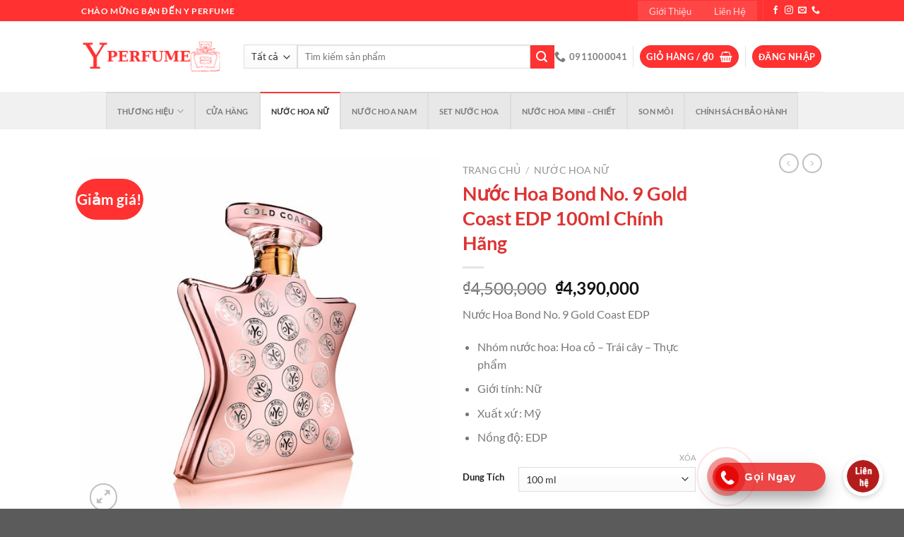

--- FILE ---
content_type: text/html; charset=UTF-8
request_url: https://yperfume.net/nuoc-hoa-bond-no-9-gold-coast-edp/
body_size: 72343
content:
<!DOCTYPE html>
<html lang="vi" prefix="og: https://ogp.me/ns#" class="loading-site no-js">
<head>
	<meta charset="UTF-8" />
	<link rel="profile" href="http://gmpg.org/xfn/11" />
	<link rel="pingback" href="https://yperfume.net/xmlrpc.php" />

					<script>document.documentElement.className = document.documentElement.className + ' yes-js js_active js'</script>
			<script>(function(html){html.className = html.className.replace(/\bno-js\b/,'js')})(document.documentElement);</script>
<meta name="viewport" content="width=device-width, initial-scale=1" />
<!-- Tối ưu hóa công cụ tìm kiếm bởi Rank Math PRO - https://rankmath.com/ -->
<title>Nước Hoa Bond No. 9 Gold Coast EDP 100ml Chính Hãng - Y Perfume</title>
<meta name="description" content="Chuyên bán Nước Hoa Bond No. 9 Gold Coast EDP nhập khẩu Pháp chính hãng giá rẻ nhất TP.HCM. Cam kết chất lượng uy tính đổi trả trong 07 ngày miễn phí giao hàng."/>
<meta name="robots" content="follow, index, max-snippet:-1, max-video-preview:-1, max-image-preview:large"/>
<link rel="canonical" href="https://yperfume.net/nuoc-hoa-bond-no-9-gold-coast-edp/" />
<meta property="og:locale" content="vi_VN" />
<meta property="og:type" content="product" />
<meta property="og:title" content="Nước Hoa Bond No. 9 Gold Coast EDP 100ml Chính Hãng - Y Perfume" />
<meta property="og:description" content="Chuyên bán Nước Hoa Bond No. 9 Gold Coast EDP nhập khẩu Pháp chính hãng giá rẻ nhất TP.HCM. Cam kết chất lượng uy tính đổi trả trong 07 ngày miễn phí giao hàng." />
<meta property="og:url" content="https://yperfume.net/nuoc-hoa-bond-no-9-gold-coast-edp/" />
<meta property="og:site_name" content="Y Perfume" />
<meta property="og:updated_time" content="2024-09-16T14:18:34+07:00" />
<meta property="og:image" content="https://yperfume.net/wp-content/uploads/2022/02/Untitled-5.jpg" />
<meta property="og:image:secure_url" content="https://yperfume.net/wp-content/uploads/2022/02/Untitled-5.jpg" />
<meta property="og:image:width" content="600" />
<meta property="og:image:height" content="600" />
<meta property="og:image:alt" content="Nước Hoa Bond No. 9 Gold Coast EDP" />
<meta property="og:image:type" content="image/jpeg" />
<meta property="product:availability" content="instock" />
<meta property="product:retailer_item_id" content="638" />
<meta name="twitter:card" content="summary_large_image" />
<meta name="twitter:title" content="Nước Hoa Bond No. 9 Gold Coast EDP 100ml Chính Hãng - Y Perfume" />
<meta name="twitter:description" content="Chuyên bán Nước Hoa Bond No. 9 Gold Coast EDP nhập khẩu Pháp chính hãng giá rẻ nhất TP.HCM. Cam kết chất lượng uy tính đổi trả trong 07 ngày miễn phí giao hàng." />
<meta name="twitter:image" content="https://yperfume.net/wp-content/uploads/2022/02/Untitled-5.jpg" />
<meta name="twitter:label1" content="Giá" />
<meta name="twitter:data1" content="&#8363;4,390,000" />
<meta name="twitter:label2" content="Tình trạng sẵn có" />
<meta name="twitter:data2" content="Còn hàng" />
<script type="application/ld+json" class="rank-math-schema-pro">{"@context":"https://schema.org","@graph":[{"@type":"Place","@id":"https://yperfume.net/#place","geo":{"@type":"GeoCoordinates","latitude":"10.758784913069102","longitude":" 106.68839746786465"},"hasMap":"https://www.google.com/maps/search/?api=1&amp;query=10.758784913069102, 106.68839746786465","address":{"@type":"PostalAddress","streetAddress":"28 nguy\u1ec5n c\u1ea3nh ch\u00e2n","addressLocality":"Ph\u01b0\u1eddng C\u1ea7u Kho","addressRegion":"Qu\u1eadn 1","postalCode":"70000","addressCountry":"Vi\u1ec7t Nam"}},{"@type":"Organization","@id":"https://yperfume.net/#organization","name":"Y Perfume","url":"https://yperfume.net","email":"huypull170994@gmail.com","address":{"@type":"PostalAddress","streetAddress":"28 nguy\u1ec5n c\u1ea3nh ch\u00e2n","addressLocality":"Ph\u01b0\u1eddng C\u1ea7u Kho","addressRegion":"Qu\u1eadn 1","postalCode":"70000","addressCountry":"Vi\u1ec7t Nam"},"logo":{"@type":"ImageObject","@id":"https://yperfume.net/#logo","url":"http://yperfume.net/wp-content/uploads/2021/08/LOGO-CHINH-1.png","contentUrl":"http://yperfume.net/wp-content/uploads/2021/08/LOGO-CHINH-1.png","caption":"Y Perfume","inLanguage":"vi","width":"188","height":"53"},"contactPoint":[{"@type":"ContactPoint","telephone":"+84911000041","contactType":"sales"}],"location":{"@id":"https://yperfume.net/#place"}},{"@type":"WebSite","@id":"https://yperfume.net/#website","url":"https://yperfume.net","name":"Y Perfume","publisher":{"@id":"https://yperfume.net/#organization"},"inLanguage":"vi"},{"@type":"ImageObject","@id":"https://yperfume.net/wp-content/uploads/2022/02/Untitled-5.jpg","url":"https://yperfume.net/wp-content/uploads/2022/02/Untitled-5.jpg","width":"600","height":"600","caption":"N\u01b0\u1edbc Hoa Bond No. 9 Gold Coast EDP","inLanguage":"vi"},{"@type":"BreadcrumbList","@id":"https://yperfume.net/nuoc-hoa-bond-no-9-gold-coast-edp/#breadcrumb","itemListElement":[{"@type":"ListItem","position":"1","item":{"@id":"https://yperfume.net","name":"Trang Ch\u1ee7"}},{"@type":"ListItem","position":"2","item":{"@id":"https://yperfume.net/bond-no-9/","name":"Bond No. 9"}},{"@type":"ListItem","position":"3","item":{"@id":"https://yperfume.net/nuoc-hoa-bond-no-9-gold-coast-edp/","name":"N\u01b0\u1edbc Hoa Bond No. 9 Gold Coast EDP 100ml Ch\u00ednh H\u00e3ng"}}]},{"@type":"WebPage","@id":"https://yperfume.net/nuoc-hoa-bond-no-9-gold-coast-edp/#webpage","url":"https://yperfume.net/nuoc-hoa-bond-no-9-gold-coast-edp/","name":"N\u01b0\u1edbc Hoa Bond No. 9 Gold Coast EDP 100ml Ch\u00ednh H\u00e3ng - Y Perfume","datePublished":"2022-02-18T10:10:36+07:00","dateModified":"2024-09-16T14:18:34+07:00","isPartOf":{"@id":"https://yperfume.net/#website"},"primaryImageOfPage":{"@id":"https://yperfume.net/wp-content/uploads/2022/02/Untitled-5.jpg"},"inLanguage":"vi","breadcrumb":{"@id":"https://yperfume.net/nuoc-hoa-bond-no-9-gold-coast-edp/#breadcrumb"}},{"@type":"ProductGroup","name":"N\u01b0\u1edbc Hoa Bond No. 9 Gold Coast EDP 100ml Ch\u00ednh H\u00e3ng - Y Perfume","description":"Chuy\u00ean b\u00e1n N\u01b0\u1edbc Hoa Bond No. 9 Gold Coast EDP nh\u1eadp kh\u1ea9u Ph\u00e1p ch\u00ednh h\u00e3ng gi\u00e1 r\u1ebb nh\u1ea5t TP.HCM. Cam k\u1ebft ch\u1ea5t l\u01b0\u1ee3ng uy t\u00ednh \u0111\u1ed5i tr\u1ea3 trong 07 ng\u00e0y mi\u1ec5n ph\u00ed giao h\u00e0ng.","sku":"638","category":"Bond No. 9","mainEntityOfPage":{"@id":"https://yperfume.net/nuoc-hoa-bond-no-9-gold-coast-edp/#webpage"},"image":{"@id":"https://yperfume.net/wp-content/uploads/2022/02/Untitled-5.jpg"},"additionalProperty":[{"@type":"PropertyValue","name":"pa_brand","value":"Bond No. 9"},{"@type":"PropertyValue","name":"pa_gioi-tinh","value":"Nam, N\u1eef"},{"@type":"PropertyValue","name":"pa_nong-do","value":"Eau de Parfum ( EDP )"},{"@type":"PropertyValue","name":"pa_xuat-xu","value":"M\u1ef9"}],"url":"https://yperfume.net/nuoc-hoa-bond-no-9-gold-coast-edp/","productGroupID":"638","hasVariant":[{"@type":"Product","sku":"638","name":"N\u01b0\u1edbc Hoa Bond No. 9 Gold Coast EDP 100ml Ch\u00ednh H\u00e3ng - 100 ml","description":"N\u01b0\u1edbc Hoa Bond No. 9 Gold Coast EDP Nh\u00f3m n\u01b0\u1edbc hoa: Hoa c\u1ecf - Tr\u00e1i c\u00e2y - Th\u1ef1c ph\u1ea9m Gi\u1edbi t\u00ednh: N\u1eef Xu\u1ea5t x\u1ee9 : M\u1ef9 N\u1ed3ng \u0111\u1ed9: EDP","image":"https://yperfume.net/wp-content/uploads/2022/02/Untitled-5-150x150.jpg","offers":{"@type":"Offer","description":"N\u01b0\u1edbc Hoa Bond No. 9 Gold Coast EDP Nh\u00f3m n\u01b0\u1edbc hoa: Hoa c\u1ecf - Tr\u00e1i c\u00e2y - Th\u1ef1c ph\u1ea9m Gi\u1edbi t\u00ednh: N\u1eef Xu\u1ea5t x\u1ee9 : M\u1ef9 N\u1ed3ng \u0111\u1ed9: EDP","price":"4390000","priceCurrency":"VND","availability":"https://schema.org/InStock","itemCondition":"NewCondition","priceValidUntil":"2027-12-31","url":"https://yperfume.net/nuoc-hoa-bond-no-9-gold-coast-edp/?attribute_pa_dung-tich=100-ml"}}],"@id":"https://yperfume.net/nuoc-hoa-bond-no-9-gold-coast-edp/#richSnippet"}]}</script>
<!-- /Plugin SEO WordPress Rank Math -->

<link rel='dns-prefetch' href='//www.googletagmanager.com' />
<link rel='prefetch' href='https://yperfume.net/wp-content/themes/flatsome/assets/js/flatsome.js?ver=a0a7aee297766598a20e' />
<link rel='prefetch' href='https://yperfume.net/wp-content/themes/flatsome/assets/js/chunk.slider.js?ver=3.18.7' />
<link rel='prefetch' href='https://yperfume.net/wp-content/themes/flatsome/assets/js/chunk.popups.js?ver=3.18.7' />
<link rel='prefetch' href='https://yperfume.net/wp-content/themes/flatsome/assets/js/chunk.tooltips.js?ver=3.18.7' />
<link rel='prefetch' href='https://yperfume.net/wp-content/themes/flatsome/assets/js/woocommerce.js?ver=49415fe6a9266f32f1f2' />
<link rel="alternate" type="application/rss+xml" title="Dòng thông tin Y Perfume &raquo;" href="https://yperfume.net/feed/" />
<link rel="alternate" type="application/rss+xml" title="Y Perfume &raquo; Dòng bình luận" href="https://yperfume.net/comments/feed/" />
<link rel="alternate" type="application/rss+xml" title="Y Perfume &raquo; Nước Hoa Bond No. 9 Gold Coast EDP 100ml Chính Hãng Dòng bình luận" href="https://yperfume.net/nuoc-hoa-bond-no-9-gold-coast-edp/feed/" />
<link rel="alternate" title="oNhúng (JSON)" type="application/json+oembed" href="https://yperfume.net/wp-json/oembed/1.0/embed?url=https%3A%2F%2Fyperfume.net%2Fnuoc-hoa-bond-no-9-gold-coast-edp%2F" />
<link rel="alternate" title="oNhúng (XML)" type="text/xml+oembed" href="https://yperfume.net/wp-json/oembed/1.0/embed?url=https%3A%2F%2Fyperfume.net%2Fnuoc-hoa-bond-no-9-gold-coast-edp%2F&#038;format=xml" />
<style id='wp-img-auto-sizes-contain-inline-css' type='text/css'>
img:is([sizes=auto i],[sizes^="auto," i]){contain-intrinsic-size:3000px 1500px}
/*# sourceURL=wp-img-auto-sizes-contain-inline-css */
</style>
<link rel='stylesheet' id='callNowMevivu-css' href='https://yperfume.net/wp-content/plugins/floating-click-to-contact-buttons/css/callNow.css?ver=6.9' type='text/css' media='all' />
<link rel='stylesheet' id='floatingbutton-css' href='https://yperfume.net/wp-content/plugins/floating-click-to-contact-buttons/css/style.css?ver=6.9' type='text/css' media='all' />
<link rel='stylesheet' id='modal-css' href='https://yperfume.net/wp-content/plugins/floating-click-to-contact-buttons/css/modal.css?ver=6.9' type='text/css' media='all' />
<style id='wp-emoji-styles-inline-css' type='text/css'>

	img.wp-smiley, img.emoji {
		display: inline !important;
		border: none !important;
		box-shadow: none !important;
		height: 1em !important;
		width: 1em !important;
		margin: 0 0.07em !important;
		vertical-align: -0.1em !important;
		background: none !important;
		padding: 0 !important;
	}
/*# sourceURL=wp-emoji-styles-inline-css */
</style>
<style id='wp-block-library-inline-css' type='text/css'>
:root{--wp-block-synced-color:#7a00df;--wp-block-synced-color--rgb:122,0,223;--wp-bound-block-color:var(--wp-block-synced-color);--wp-editor-canvas-background:#ddd;--wp-admin-theme-color:#007cba;--wp-admin-theme-color--rgb:0,124,186;--wp-admin-theme-color-darker-10:#006ba1;--wp-admin-theme-color-darker-10--rgb:0,107,160.5;--wp-admin-theme-color-darker-20:#005a87;--wp-admin-theme-color-darker-20--rgb:0,90,135;--wp-admin-border-width-focus:2px}@media (min-resolution:192dpi){:root{--wp-admin-border-width-focus:1.5px}}.wp-element-button{cursor:pointer}:root .has-very-light-gray-background-color{background-color:#eee}:root .has-very-dark-gray-background-color{background-color:#313131}:root .has-very-light-gray-color{color:#eee}:root .has-very-dark-gray-color{color:#313131}:root .has-vivid-green-cyan-to-vivid-cyan-blue-gradient-background{background:linear-gradient(135deg,#00d084,#0693e3)}:root .has-purple-crush-gradient-background{background:linear-gradient(135deg,#34e2e4,#4721fb 50%,#ab1dfe)}:root .has-hazy-dawn-gradient-background{background:linear-gradient(135deg,#faaca8,#dad0ec)}:root .has-subdued-olive-gradient-background{background:linear-gradient(135deg,#fafae1,#67a671)}:root .has-atomic-cream-gradient-background{background:linear-gradient(135deg,#fdd79a,#004a59)}:root .has-nightshade-gradient-background{background:linear-gradient(135deg,#330968,#31cdcf)}:root .has-midnight-gradient-background{background:linear-gradient(135deg,#020381,#2874fc)}:root{--wp--preset--font-size--normal:16px;--wp--preset--font-size--huge:42px}.has-regular-font-size{font-size:1em}.has-larger-font-size{font-size:2.625em}.has-normal-font-size{font-size:var(--wp--preset--font-size--normal)}.has-huge-font-size{font-size:var(--wp--preset--font-size--huge)}.has-text-align-center{text-align:center}.has-text-align-left{text-align:left}.has-text-align-right{text-align:right}.has-fit-text{white-space:nowrap!important}#end-resizable-editor-section{display:none}.aligncenter{clear:both}.items-justified-left{justify-content:flex-start}.items-justified-center{justify-content:center}.items-justified-right{justify-content:flex-end}.items-justified-space-between{justify-content:space-between}.screen-reader-text{border:0;clip-path:inset(50%);height:1px;margin:-1px;overflow:hidden;padding:0;position:absolute;width:1px;word-wrap:normal!important}.screen-reader-text:focus{background-color:#ddd;clip-path:none;color:#444;display:block;font-size:1em;height:auto;left:5px;line-height:normal;padding:15px 23px 14px;text-decoration:none;top:5px;width:auto;z-index:100000}html :where(.has-border-color){border-style:solid}html :where([style*=border-top-color]){border-top-style:solid}html :where([style*=border-right-color]){border-right-style:solid}html :where([style*=border-bottom-color]){border-bottom-style:solid}html :where([style*=border-left-color]){border-left-style:solid}html :where([style*=border-width]){border-style:solid}html :where([style*=border-top-width]){border-top-style:solid}html :where([style*=border-right-width]){border-right-style:solid}html :where([style*=border-bottom-width]){border-bottom-style:solid}html :where([style*=border-left-width]){border-left-style:solid}html :where(img[class*=wp-image-]){height:auto;max-width:100%}:where(figure){margin:0 0 1em}html :where(.is-position-sticky){--wp-admin--admin-bar--position-offset:var(--wp-admin--admin-bar--height,0px)}@media screen and (max-width:600px){html :where(.is-position-sticky){--wp-admin--admin-bar--position-offset:0px}}

/*# sourceURL=wp-block-library-inline-css */
</style><link rel='stylesheet' id='wc-blocks-style-css' href='https://yperfume.net/wp-content/plugins/woocommerce/assets/client/blocks/wc-blocks.css?ver=wc-10.4.3' type='text/css' media='all' />
<link rel='stylesheet' id='jquery-selectBox-css' href='https://yperfume.net/wp-content/plugins/yith-woocommerce-wishlist/assets/css/jquery.selectBox.css?ver=1.2.0' type='text/css' media='all' />
<link rel='stylesheet' id='woocommerce_prettyPhoto_css-css' href='//yperfume.net/wp-content/plugins/woocommerce/assets/css/prettyPhoto.css?ver=3.1.6' type='text/css' media='all' />
<link rel='stylesheet' id='yith-wcwl-main-css' href='https://yperfume.net/wp-content/plugins/yith-woocommerce-wishlist/assets/css/style.css?ver=4.11.0' type='text/css' media='all' />
<style id='yith-wcwl-main-inline-css' type='text/css'>
 :root { --rounded-corners-radius: 16px; --add-to-cart-rounded-corners-radius: 16px; --color-headers-background: #F4F4F4; --feedback-duration: 3s } 
 :root { --rounded-corners-radius: 16px; --add-to-cart-rounded-corners-radius: 16px; --color-headers-background: #F4F4F4; --feedback-duration: 3s } 
 :root { --rounded-corners-radius: 16px; --add-to-cart-rounded-corners-radius: 16px; --color-headers-background: #F4F4F4; --feedback-duration: 3s } 
 :root { --rounded-corners-radius: 16px; --add-to-cart-rounded-corners-radius: 16px; --color-headers-background: #F4F4F4; --feedback-duration: 3s } 
 :root { --rounded-corners-radius: 16px; --add-to-cart-rounded-corners-radius: 16px; --color-headers-background: #F4F4F4; --feedback-duration: 3s } 
 :root { --rounded-corners-radius: 16px; --add-to-cart-rounded-corners-radius: 16px; --color-headers-background: #F4F4F4; --feedback-duration: 3s } 
 :root { --rounded-corners-radius: 16px; --add-to-cart-rounded-corners-radius: 16px; --color-headers-background: #F4F4F4; --feedback-duration: 3s } 
 :root { --rounded-corners-radius: 16px; --add-to-cart-rounded-corners-radius: 16px; --color-headers-background: #F4F4F4; --feedback-duration: 3s } 
 :root { --rounded-corners-radius: 16px; --add-to-cart-rounded-corners-radius: 16px; --color-headers-background: #F4F4F4; --feedback-duration: 3s } 
 :root { --rounded-corners-radius: 16px; --add-to-cart-rounded-corners-radius: 16px; --color-headers-background: #F4F4F4; --feedback-duration: 3s } 
/*# sourceURL=yith-wcwl-main-inline-css */
</style>
<style id='global-styles-inline-css' type='text/css'>
:root{--wp--preset--aspect-ratio--square: 1;--wp--preset--aspect-ratio--4-3: 4/3;--wp--preset--aspect-ratio--3-4: 3/4;--wp--preset--aspect-ratio--3-2: 3/2;--wp--preset--aspect-ratio--2-3: 2/3;--wp--preset--aspect-ratio--16-9: 16/9;--wp--preset--aspect-ratio--9-16: 9/16;--wp--preset--color--black: #000000;--wp--preset--color--cyan-bluish-gray: #abb8c3;--wp--preset--color--white: #ffffff;--wp--preset--color--pale-pink: #f78da7;--wp--preset--color--vivid-red: #cf2e2e;--wp--preset--color--luminous-vivid-orange: #ff6900;--wp--preset--color--luminous-vivid-amber: #fcb900;--wp--preset--color--light-green-cyan: #7bdcb5;--wp--preset--color--vivid-green-cyan: #00d084;--wp--preset--color--pale-cyan-blue: #8ed1fc;--wp--preset--color--vivid-cyan-blue: #0693e3;--wp--preset--color--vivid-purple: #9b51e0;--wp--preset--color--primary: #446084;--wp--preset--color--secondary: #d26e4b;--wp--preset--color--success: #7a9c59;--wp--preset--color--alert: #b20000;--wp--preset--gradient--vivid-cyan-blue-to-vivid-purple: linear-gradient(135deg,rgb(6,147,227) 0%,rgb(155,81,224) 100%);--wp--preset--gradient--light-green-cyan-to-vivid-green-cyan: linear-gradient(135deg,rgb(122,220,180) 0%,rgb(0,208,130) 100%);--wp--preset--gradient--luminous-vivid-amber-to-luminous-vivid-orange: linear-gradient(135deg,rgb(252,185,0) 0%,rgb(255,105,0) 100%);--wp--preset--gradient--luminous-vivid-orange-to-vivid-red: linear-gradient(135deg,rgb(255,105,0) 0%,rgb(207,46,46) 100%);--wp--preset--gradient--very-light-gray-to-cyan-bluish-gray: linear-gradient(135deg,rgb(238,238,238) 0%,rgb(169,184,195) 100%);--wp--preset--gradient--cool-to-warm-spectrum: linear-gradient(135deg,rgb(74,234,220) 0%,rgb(151,120,209) 20%,rgb(207,42,186) 40%,rgb(238,44,130) 60%,rgb(251,105,98) 80%,rgb(254,248,76) 100%);--wp--preset--gradient--blush-light-purple: linear-gradient(135deg,rgb(255,206,236) 0%,rgb(152,150,240) 100%);--wp--preset--gradient--blush-bordeaux: linear-gradient(135deg,rgb(254,205,165) 0%,rgb(254,45,45) 50%,rgb(107,0,62) 100%);--wp--preset--gradient--luminous-dusk: linear-gradient(135deg,rgb(255,203,112) 0%,rgb(199,81,192) 50%,rgb(65,88,208) 100%);--wp--preset--gradient--pale-ocean: linear-gradient(135deg,rgb(255,245,203) 0%,rgb(182,227,212) 50%,rgb(51,167,181) 100%);--wp--preset--gradient--electric-grass: linear-gradient(135deg,rgb(202,248,128) 0%,rgb(113,206,126) 100%);--wp--preset--gradient--midnight: linear-gradient(135deg,rgb(2,3,129) 0%,rgb(40,116,252) 100%);--wp--preset--font-size--small: 13px;--wp--preset--font-size--medium: 20px;--wp--preset--font-size--large: 36px;--wp--preset--font-size--x-large: 42px;--wp--preset--spacing--20: 0.44rem;--wp--preset--spacing--30: 0.67rem;--wp--preset--spacing--40: 1rem;--wp--preset--spacing--50: 1.5rem;--wp--preset--spacing--60: 2.25rem;--wp--preset--spacing--70: 3.38rem;--wp--preset--spacing--80: 5.06rem;--wp--preset--shadow--natural: 6px 6px 9px rgba(0, 0, 0, 0.2);--wp--preset--shadow--deep: 12px 12px 50px rgba(0, 0, 0, 0.4);--wp--preset--shadow--sharp: 6px 6px 0px rgba(0, 0, 0, 0.2);--wp--preset--shadow--outlined: 6px 6px 0px -3px rgb(255, 255, 255), 6px 6px rgb(0, 0, 0);--wp--preset--shadow--crisp: 6px 6px 0px rgb(0, 0, 0);}:where(body) { margin: 0; }.wp-site-blocks > .alignleft { float: left; margin-right: 2em; }.wp-site-blocks > .alignright { float: right; margin-left: 2em; }.wp-site-blocks > .aligncenter { justify-content: center; margin-left: auto; margin-right: auto; }:where(.is-layout-flex){gap: 0.5em;}:where(.is-layout-grid){gap: 0.5em;}.is-layout-flow > .alignleft{float: left;margin-inline-start: 0;margin-inline-end: 2em;}.is-layout-flow > .alignright{float: right;margin-inline-start: 2em;margin-inline-end: 0;}.is-layout-flow > .aligncenter{margin-left: auto !important;margin-right: auto !important;}.is-layout-constrained > .alignleft{float: left;margin-inline-start: 0;margin-inline-end: 2em;}.is-layout-constrained > .alignright{float: right;margin-inline-start: 2em;margin-inline-end: 0;}.is-layout-constrained > .aligncenter{margin-left: auto !important;margin-right: auto !important;}.is-layout-constrained > :where(:not(.alignleft):not(.alignright):not(.alignfull)){margin-left: auto !important;margin-right: auto !important;}body .is-layout-flex{display: flex;}.is-layout-flex{flex-wrap: wrap;align-items: center;}.is-layout-flex > :is(*, div){margin: 0;}body .is-layout-grid{display: grid;}.is-layout-grid > :is(*, div){margin: 0;}body{padding-top: 0px;padding-right: 0px;padding-bottom: 0px;padding-left: 0px;}a:where(:not(.wp-element-button)){text-decoration: none;}:root :where(.wp-element-button, .wp-block-button__link){background-color: #32373c;border-width: 0;color: #fff;font-family: inherit;font-size: inherit;font-style: inherit;font-weight: inherit;letter-spacing: inherit;line-height: inherit;padding-top: calc(0.667em + 2px);padding-right: calc(1.333em + 2px);padding-bottom: calc(0.667em + 2px);padding-left: calc(1.333em + 2px);text-decoration: none;text-transform: inherit;}.has-black-color{color: var(--wp--preset--color--black) !important;}.has-cyan-bluish-gray-color{color: var(--wp--preset--color--cyan-bluish-gray) !important;}.has-white-color{color: var(--wp--preset--color--white) !important;}.has-pale-pink-color{color: var(--wp--preset--color--pale-pink) !important;}.has-vivid-red-color{color: var(--wp--preset--color--vivid-red) !important;}.has-luminous-vivid-orange-color{color: var(--wp--preset--color--luminous-vivid-orange) !important;}.has-luminous-vivid-amber-color{color: var(--wp--preset--color--luminous-vivid-amber) !important;}.has-light-green-cyan-color{color: var(--wp--preset--color--light-green-cyan) !important;}.has-vivid-green-cyan-color{color: var(--wp--preset--color--vivid-green-cyan) !important;}.has-pale-cyan-blue-color{color: var(--wp--preset--color--pale-cyan-blue) !important;}.has-vivid-cyan-blue-color{color: var(--wp--preset--color--vivid-cyan-blue) !important;}.has-vivid-purple-color{color: var(--wp--preset--color--vivid-purple) !important;}.has-primary-color{color: var(--wp--preset--color--primary) !important;}.has-secondary-color{color: var(--wp--preset--color--secondary) !important;}.has-success-color{color: var(--wp--preset--color--success) !important;}.has-alert-color{color: var(--wp--preset--color--alert) !important;}.has-black-background-color{background-color: var(--wp--preset--color--black) !important;}.has-cyan-bluish-gray-background-color{background-color: var(--wp--preset--color--cyan-bluish-gray) !important;}.has-white-background-color{background-color: var(--wp--preset--color--white) !important;}.has-pale-pink-background-color{background-color: var(--wp--preset--color--pale-pink) !important;}.has-vivid-red-background-color{background-color: var(--wp--preset--color--vivid-red) !important;}.has-luminous-vivid-orange-background-color{background-color: var(--wp--preset--color--luminous-vivid-orange) !important;}.has-luminous-vivid-amber-background-color{background-color: var(--wp--preset--color--luminous-vivid-amber) !important;}.has-light-green-cyan-background-color{background-color: var(--wp--preset--color--light-green-cyan) !important;}.has-vivid-green-cyan-background-color{background-color: var(--wp--preset--color--vivid-green-cyan) !important;}.has-pale-cyan-blue-background-color{background-color: var(--wp--preset--color--pale-cyan-blue) !important;}.has-vivid-cyan-blue-background-color{background-color: var(--wp--preset--color--vivid-cyan-blue) !important;}.has-vivid-purple-background-color{background-color: var(--wp--preset--color--vivid-purple) !important;}.has-primary-background-color{background-color: var(--wp--preset--color--primary) !important;}.has-secondary-background-color{background-color: var(--wp--preset--color--secondary) !important;}.has-success-background-color{background-color: var(--wp--preset--color--success) !important;}.has-alert-background-color{background-color: var(--wp--preset--color--alert) !important;}.has-black-border-color{border-color: var(--wp--preset--color--black) !important;}.has-cyan-bluish-gray-border-color{border-color: var(--wp--preset--color--cyan-bluish-gray) !important;}.has-white-border-color{border-color: var(--wp--preset--color--white) !important;}.has-pale-pink-border-color{border-color: var(--wp--preset--color--pale-pink) !important;}.has-vivid-red-border-color{border-color: var(--wp--preset--color--vivid-red) !important;}.has-luminous-vivid-orange-border-color{border-color: var(--wp--preset--color--luminous-vivid-orange) !important;}.has-luminous-vivid-amber-border-color{border-color: var(--wp--preset--color--luminous-vivid-amber) !important;}.has-light-green-cyan-border-color{border-color: var(--wp--preset--color--light-green-cyan) !important;}.has-vivid-green-cyan-border-color{border-color: var(--wp--preset--color--vivid-green-cyan) !important;}.has-pale-cyan-blue-border-color{border-color: var(--wp--preset--color--pale-cyan-blue) !important;}.has-vivid-cyan-blue-border-color{border-color: var(--wp--preset--color--vivid-cyan-blue) !important;}.has-vivid-purple-border-color{border-color: var(--wp--preset--color--vivid-purple) !important;}.has-primary-border-color{border-color: var(--wp--preset--color--primary) !important;}.has-secondary-border-color{border-color: var(--wp--preset--color--secondary) !important;}.has-success-border-color{border-color: var(--wp--preset--color--success) !important;}.has-alert-border-color{border-color: var(--wp--preset--color--alert) !important;}.has-vivid-cyan-blue-to-vivid-purple-gradient-background{background: var(--wp--preset--gradient--vivid-cyan-blue-to-vivid-purple) !important;}.has-light-green-cyan-to-vivid-green-cyan-gradient-background{background: var(--wp--preset--gradient--light-green-cyan-to-vivid-green-cyan) !important;}.has-luminous-vivid-amber-to-luminous-vivid-orange-gradient-background{background: var(--wp--preset--gradient--luminous-vivid-amber-to-luminous-vivid-orange) !important;}.has-luminous-vivid-orange-to-vivid-red-gradient-background{background: var(--wp--preset--gradient--luminous-vivid-orange-to-vivid-red) !important;}.has-very-light-gray-to-cyan-bluish-gray-gradient-background{background: var(--wp--preset--gradient--very-light-gray-to-cyan-bluish-gray) !important;}.has-cool-to-warm-spectrum-gradient-background{background: var(--wp--preset--gradient--cool-to-warm-spectrum) !important;}.has-blush-light-purple-gradient-background{background: var(--wp--preset--gradient--blush-light-purple) !important;}.has-blush-bordeaux-gradient-background{background: var(--wp--preset--gradient--blush-bordeaux) !important;}.has-luminous-dusk-gradient-background{background: var(--wp--preset--gradient--luminous-dusk) !important;}.has-pale-ocean-gradient-background{background: var(--wp--preset--gradient--pale-ocean) !important;}.has-electric-grass-gradient-background{background: var(--wp--preset--gradient--electric-grass) !important;}.has-midnight-gradient-background{background: var(--wp--preset--gradient--midnight) !important;}.has-small-font-size{font-size: var(--wp--preset--font-size--small) !important;}.has-medium-font-size{font-size: var(--wp--preset--font-size--medium) !important;}.has-large-font-size{font-size: var(--wp--preset--font-size--large) !important;}.has-x-large-font-size{font-size: var(--wp--preset--font-size--x-large) !important;}
/*# sourceURL=global-styles-inline-css */
</style>

<link rel='stylesheet' id='contact-form-7-css' href='https://yperfume.net/wp-content/plugins/contact-form-7/includes/css/styles.css?ver=6.1.4' type='text/css' media='all' />
<link rel='stylesheet' id='photoswipe-css' href='https://yperfume.net/wp-content/plugins/woocommerce/assets/css/photoswipe/photoswipe.min.css?ver=10.4.3' type='text/css' media='all' />
<link rel='stylesheet' id='photoswipe-default-skin-css' href='https://yperfume.net/wp-content/plugins/woocommerce/assets/css/photoswipe/default-skin/default-skin.min.css?ver=10.4.3' type='text/css' media='all' />
<style id='woocommerce-inline-inline-css' type='text/css'>
.woocommerce form .form-row .required { visibility: visible; }
/*# sourceURL=woocommerce-inline-inline-css */
</style>
<link rel='stylesheet' id='dashicons-css' href='https://yperfume.net/wp-includes/css/dashicons.min.css?ver=6.9' type='text/css' media='all' />
<style id='dashicons-inline-css' type='text/css'>
[data-font="Dashicons"]:before {font-family: 'Dashicons' !important;content: attr(data-icon) !important;speak: none !important;font-weight: normal !important;font-variant: normal !important;text-transform: none !important;line-height: 1 !important;font-style: normal !important;-webkit-font-smoothing: antialiased !important;-moz-osx-font-smoothing: grayscale !important;}
/*# sourceURL=dashicons-inline-css */
</style>
<link rel='stylesheet' id='ez-toc-css' href='https://yperfume.net/wp-content/plugins/easy-table-of-contents/assets/css/screen.min.css?ver=2.0.80' type='text/css' media='all' />
<style id='ez-toc-inline-css' type='text/css'>
div#ez-toc-container .ez-toc-title {font-size: 120%;}div#ez-toc-container .ez-toc-title {font-weight: 500;}div#ez-toc-container ul li , div#ez-toc-container ul li a {font-size: 95%;}div#ez-toc-container ul li , div#ez-toc-container ul li a {font-weight: 500;}div#ez-toc-container nav ul ul li {font-size: 90%;}.ez-toc-box-title {font-weight: bold; margin-bottom: 10px; text-align: center; text-transform: uppercase; letter-spacing: 1px; color: #666; padding-bottom: 5px;position:absolute;top:-4%;left:5%;background-color: inherit;transition: top 0.3s ease;}.ez-toc-box-title.toc-closed {top:-25%;}
.ez-toc-container-direction {direction: ltr;}.ez-toc-counter ul{counter-reset: item ;}.ez-toc-counter nav ul li a::before {content: counters(item, '.', decimal) '. ';display: inline-block;counter-increment: item;flex-grow: 0;flex-shrink: 0;margin-right: .2em; float: left; }.ez-toc-widget-direction {direction: ltr;}.ez-toc-widget-container ul{counter-reset: item ;}.ez-toc-widget-container nav ul li a::before {content: counters(item, '.', decimal) '. ';display: inline-block;counter-increment: item;flex-grow: 0;flex-shrink: 0;margin-right: .2em; float: left; }
/*# sourceURL=ez-toc-inline-css */
</style>
<link rel='stylesheet' id='flatsome-woocommerce-wishlist-css' href='https://yperfume.net/wp-content/themes/flatsome/inc/integrations/wc-yith-wishlist/wishlist.css?ver=3.10.2' type='text/css' media='all' />
<link rel='stylesheet' id='forget-about-shortcode-buttons-css' href='https://yperfume.net/wp-content/plugins/forget-about-shortcode-buttons/public/css/button-styles.css?ver=2.1.3' type='text/css' media='all' />
<link rel='stylesheet' id='flatsome-main-css' href='https://yperfume.net/wp-content/themes/flatsome/assets/css/flatsome.css?ver=3.18.7' type='text/css' media='all' />
<style id='flatsome-main-inline-css' type='text/css'>
@font-face {
				font-family: "fl-icons";
				font-display: block;
				src: url(https://yperfume.net/wp-content/themes/flatsome/assets/css/icons/fl-icons.eot?v=3.18.7);
				src:
					url(https://yperfume.net/wp-content/themes/flatsome/assets/css/icons/fl-icons.eot#iefix?v=3.18.7) format("embedded-opentype"),
					url(https://yperfume.net/wp-content/themes/flatsome/assets/css/icons/fl-icons.woff2?v=3.18.7) format("woff2"),
					url(https://yperfume.net/wp-content/themes/flatsome/assets/css/icons/fl-icons.ttf?v=3.18.7) format("truetype"),
					url(https://yperfume.net/wp-content/themes/flatsome/assets/css/icons/fl-icons.woff?v=3.18.7) format("woff"),
					url(https://yperfume.net/wp-content/themes/flatsome/assets/css/icons/fl-icons.svg?v=3.18.7#fl-icons) format("svg");
			}
/*# sourceURL=flatsome-main-inline-css */
</style>
<link rel='stylesheet' id='flatsome-shop-css' href='https://yperfume.net/wp-content/themes/flatsome/assets/css/flatsome-shop.css?ver=3.18.7' type='text/css' media='all' />
<link rel='stylesheet' id='flatsome-style-css' href='https://yperfume.net/wp-content/themes/flatsome-child/style.css?ver=3.0' type='text/css' media='all' />
<script type="text/javascript">
            window._nslDOMReady = (function () {
                const executedCallbacks = new Set();
            
                return function (callback) {
                    /**
                    * Third parties might dispatch DOMContentLoaded events, so we need to ensure that we only run our callback once!
                    */
                    if (executedCallbacks.has(callback)) return;
            
                    const wrappedCallback = function () {
                        if (executedCallbacks.has(callback)) return;
                        executedCallbacks.add(callback);
                        callback();
                    };
            
                    if (document.readyState === "complete" || document.readyState === "interactive") {
                        wrappedCallback();
                    } else {
                        document.addEventListener("DOMContentLoaded", wrappedCallback);
                    }
                };
            })();
        </script><script type="text/javascript" src="https://yperfume.net/wp-includes/js/jquery/jquery.min.js?ver=3.7.1" id="jquery-core-js"></script>
<script type="text/javascript" src="https://yperfume.net/wp-includes/js/jquery/jquery-migrate.min.js?ver=3.4.1" id="jquery-migrate-js"></script>
<script type="text/javascript" src="https://yperfume.net/wp-content/plugins/woocommerce/assets/js/jquery-blockui/jquery.blockUI.min.js?ver=2.7.0-wc.10.4.3" id="wc-jquery-blockui-js" data-wp-strategy="defer"></script>
<script type="text/javascript" id="wc-add-to-cart-js-extra">
/* <![CDATA[ */
var wc_add_to_cart_params = {"ajax_url":"/wp-admin/admin-ajax.php","wc_ajax_url":"/?wc-ajax=%%endpoint%%","i18n_view_cart":"Xem gi\u1ecf h\u00e0ng","cart_url":"https://yperfume.net/cart/","is_cart":"","cart_redirect_after_add":"no"};
//# sourceURL=wc-add-to-cart-js-extra
/* ]]> */
</script>
<script type="text/javascript" src="https://yperfume.net/wp-content/plugins/woocommerce/assets/js/frontend/add-to-cart.min.js?ver=10.4.3" id="wc-add-to-cart-js" defer="defer" data-wp-strategy="defer"></script>
<script type="text/javascript" src="https://yperfume.net/wp-content/plugins/woocommerce/assets/js/photoswipe/photoswipe.min.js?ver=4.1.1-wc.10.4.3" id="wc-photoswipe-js" defer="defer" data-wp-strategy="defer"></script>
<script type="text/javascript" src="https://yperfume.net/wp-content/plugins/woocommerce/assets/js/photoswipe/photoswipe-ui-default.min.js?ver=4.1.1-wc.10.4.3" id="wc-photoswipe-ui-default-js" defer="defer" data-wp-strategy="defer"></script>
<script type="text/javascript" id="wc-single-product-js-extra">
/* <![CDATA[ */
var wc_single_product_params = {"i18n_required_rating_text":"Vui l\u00f2ng ch\u1ecdn m\u1ed9t m\u1ee9c \u0111\u00e1nh gi\u00e1","i18n_rating_options":["1 tr\u00ean 5 sao","2 tr\u00ean 5 sao","3 tr\u00ean 5 sao","4 tr\u00ean 5 sao","5 tr\u00ean 5 sao"],"i18n_product_gallery_trigger_text":"Xem th\u01b0 vi\u1ec7n \u1ea3nh to\u00e0n m\u00e0n h\u00ecnh","review_rating_required":"yes","flexslider":{"rtl":false,"animation":"slide","smoothHeight":true,"directionNav":false,"controlNav":"thumbnails","slideshow":false,"animationSpeed":500,"animationLoop":false,"allowOneSlide":false},"zoom_enabled":"","zoom_options":[],"photoswipe_enabled":"1","photoswipe_options":{"shareEl":false,"closeOnScroll":false,"history":false,"hideAnimationDuration":0,"showAnimationDuration":0},"flexslider_enabled":""};
//# sourceURL=wc-single-product-js-extra
/* ]]> */
</script>
<script type="text/javascript" src="https://yperfume.net/wp-content/plugins/woocommerce/assets/js/frontend/single-product.min.js?ver=10.4.3" id="wc-single-product-js" defer="defer" data-wp-strategy="defer"></script>
<script type="text/javascript" src="https://yperfume.net/wp-content/plugins/woocommerce/assets/js/js-cookie/js.cookie.min.js?ver=2.1.4-wc.10.4.3" id="wc-js-cookie-js" data-wp-strategy="defer"></script>

<!-- Đoạn mã Google tag (gtag.js) được thêm bởi Site Kit -->
<!-- Đoạn mã Google Analytics được thêm bởi Site Kit -->
<script type="text/javascript" src="https://www.googletagmanager.com/gtag/js?id=G-3WK2XHGDKC" id="google_gtagjs-js" async></script>
<script type="text/javascript" id="google_gtagjs-js-after">
/* <![CDATA[ */
window.dataLayer = window.dataLayer || [];function gtag(){dataLayer.push(arguments);}
gtag("set","linker",{"domains":["yperfume.net"]});
gtag("js", new Date());
gtag("set", "developer_id.dZTNiMT", true);
gtag("config", "G-3WK2XHGDKC");
//# sourceURL=google_gtagjs-js-after
/* ]]> */
</script>
<link rel="https://api.w.org/" href="https://yperfume.net/wp-json/" /><link rel="alternate" title="JSON" type="application/json" href="https://yperfume.net/wp-json/wp/v2/product/3917" /><link rel="EditURI" type="application/rsd+xml" title="RSD" href="https://yperfume.net/xmlrpc.php?rsd" />
<meta name="generator" content="WordPress 6.9" />
<link rel='shortlink' href='https://yperfume.net/?p=3917' />
<meta name="generator" content="Site Kit by Google 1.170.0" /><!-- Schema optimized by Schema Pro --><script type="application/ld+json">[]</script><!-- / Schema optimized by Schema Pro --><!-- Schema optimized by Schema Pro --><script type="application/ld+json">{"@context":"https://schema.org","@type":"Product","name":"Nước Hoa Bond No. 9 Gold Coast EDP 100ml Chính Hãng","image":{"@type":"ImageObject","url":"https://yperfume.net/wp-content/uploads/2022/02/Untitled-5.jpg","width":600,"height":600},"description":"Nước Hoa Bond No. 9 Gold Coast EDP\r\nGiới Thiệu Bond No. 9\r\nBond No. 9 hãng nước hoa niche Mỹ\r\n\r\n\r\n \tBond No. 9 là thương hiệu nước hoa Mỹ mang ý nghĩa tôn vinh thành phố New York thông qua nghệ thuật nước hoa, được thành lập năm 2003 bởi nhà nghiên cứu nước hoa kỳ cựu Laurice Rahmé.\r\n \tBond No. 9 có bao bì đầy màu sắc  và hương thơm rất tuyệt vời  nằm trong TOP 100 hãng nước hoa nổi tiếng nhất thế giới.\r\n\r\nBond No. 9 Gold Coast\r\n\r\n\r\n \tThật dễ dàng khi chỉ với Bond No. 9 Gold Coast EDP có thể khiến ai đó vấn vương, ấn tượng và làm bản thân chỉnh chu hơn trong mắt mọi người.\r\n \tMột ngày mới cũng sẽ hạnh phúc, tràn đầy năng lượng khi có sự đồng hành của mùi hương nước hoa.\r\n\r\nNước Hoa Bond No. 9 Gold Coast EDP\r\nLịch sử Nước Hoa Bond No. 9 Gold Coast EDP\r\n\r\n \tNhằm tôn vinh công viên Quảng trường Washington, một trong những địa điểm lịch sử nhất của thành phố New York, Nước Hoa Bond No. 9 Gold Coast EDP tiếp tục làm cho người dùng phải suy ngẫm của thương hiệu Bond.\r\n \tThành phần được ký bởi nhà sáng chế nước hoa Michel Almairac, ông là chuyên gia pha chế hương thơm từ trái cây.\r\n\r\nNước Hoa Bond No. 9 Gold Coast EDP\r\nThành Phần Nước Hoa Bond No. 9 Gold Coast EDP\r\nHương Đầu:\r\n\r\n \tQuả vải\r\n \tTáo đỏ\r\n \tQuả mơ\r\n\r\nHương giữa:\r\n\r\n \tDưa hấu\r\n \tHoa hồng Pháp\r\n\r\nHương cuối:\r\n\r\n \tXạ hương\r\n \tTuyết tùng\r\n \tVani.\r\n\r\nMùi hương Nước Hoa Bond No. 9 Gold Coast EDP\r\n\r\n \tThành phần Nước Hoa Bond No. 9 Gold Coast EDP được ký bởi nhà sáng chế nước hoa Michel Almairac, ông là chuyên gia pha chế hương thơm từ trái cây.\r\n \tNước Hoa Bond No. 9 Gold Coast EDP mang đậm hương trái cây chín ngọt thanh và hoa hồng quý phái , một mùi hương hưng thịnh, vui tươi và quyến rũ lạ thường.\r\n \tHầu như phiên bản nào của Bond NYC cũng đẹp tuyêt trần và sang trọng cùng những note hương quý phái thu hút người xung quanh.\r\n\r\nCảm Nhận Nước Hoa Bond No. 9 Gold Coast EDP\r\n\r\n \tNắm bắt sự hùng vĩ vượt thời gian và sự trẻ trung của của thành phố, Nước Hoa Bond No. 9 Gold Coast EDP đã bí mật pha trộn vào hương vị trái cây mới mẻ từ vải thiều Đông Á, dưa hấu, mơ, táo đỏ và hoa mai cùng với chiết xuất hoa hồng từ miền nam nước Pháp chỉ thoáng qua nhẹ nhàng phút chốc để lại sự lên ngôi của gỗ tuyết tùng, vani và xạ hương đã làm tròn và đầy đặn hương thơm của nước hoa Bond No.9 Gold Coast này một cách tuyệt vời với sự hiện đại tràn đầy năng lượng.\r\n\r\nNước Hoa Bond No. 9 Gold Coast EDP\r\nThiết Kế Bond No. 9 Gold Coast EDP\r\n\r\n \tBond No. 9 Gold Coast vẫn đóng chai hình ngôi sao 5 cánh, tráng gương lấp lánh kim loại màu hồng nhạt, đây cũng là phiên bản kỷ niệm thành lập Quảng trường Washington hùng vĩ vượt thời gian, và sự trẻ trung năng động của thành phố.\r\n\r\nĐánh Giá Nước Hoa Bond No. 9 Gold Coast EDP\r\nThương Hiệu Bond No. 9\r\n\r\n \tNhóm nước hoa: Hoa cỏ - Trái cây - Thực phẩm\r\n \tGiới tính: Nữ\r\n \tĐộ tuổi khuyên dùng: Trên 20\r\n \tXuất xứ : Mỹ\r\n \tNăm ra mắt: 2019\r\n \tNồng độ: EDP\r\n \tĐộ lưu hương: Rất lâu – Trên 7 tiếng\r\n \tĐộ toả hương: Gần – Toả hương trong vòng một cánh tay\r\n \tThời điểm khuyên dùng: Ngày, Đêm, Xuân, Hạ, Thu, Đông\r\n\r\nSử dụng Bond No. 9 Gold Coast như thế nào đúng cách ?\r\n\r\n \tBond No. 9 Gold Coast mang Hương Hoa cỏ - Trái cây - Thực phẩm thích hợp với những cô gái thích sự bí ẩn và khác biệt.\r\n \tCó thể sử dụng đi học , đi làm , đi chơi , đi tiệc , hẹn hò ,….\r\n \tPhù hợp để sử dụng được các mùa trong năm.\r\n\r\nBond No. 9 Gold Coast có đáng mua không?\r\n\r\n \tNếu bạn là 1 fan cuồng của nước hoa nếu bỏ lỡ Bond No. 9 Gold Coast chắc chắn bạn đã bỏ lỡ đi 1 thứ thật đẹp trong thế giới mùi hương.\r\n\r\nCách sử dụng và bảo quản Nước Hoa Bond No. 9 Gold Coast EDP\r\nCách Sử Dụng Nước Hoa Bond No. 9 Gold Coast EDP\r\n\r\n \tViệc được tiếp xúc với các bộ phận như cổ tay, khuỷu tay, sau tai, gáy, cổ trước là những vị trí được ưu tiên hàng đầu\r\n \tSau khi sử dụng, xịt nước hoa lên cơ thể, tránh dùng tay chà xát hoặc làm khô da bằng những vật dụng khác, điều này phá vỡ các tầng hương trong nước hoa, khiến nó có thể thay đổi mùi hương hoặc bay mùi nhanh hơn.\r\n \tĐể chai Nước Hoa Bond No. 9 Gold Coast EDP cách vị trí cần dùng nước hoa trong khoảng 15-20cm và xịt mạnh, dứt khoát để mật đổ phủ của nước hoa được rộng nhất, tăng độ bám tỏa trên da của bạn.\r\n \tPhần cổ tay được xịt thường có nhiều tác động như lúc rửa tay, đeo vòng, đồng hồ, do đó để đảm bảo mùi hương được duy trì, bạn nên sử dụng nước hoa ở cổ tay ở tần suất nhiều hơn lúc cần thiết.\r\n \tNước Hoa Bond No. 9 Gold Coast EDP có thể bám tốt hay không tốt tùy thuộc vào thời gian, không gian, cơ địa, chế độ sinh hoạt, ăn uống của bạn, việc sử dụng một loại nước hoa trong thời gian dài có thể khiến bạn bị quen mùi, dẫn đến hiện tượng không nhận biết được mùi hương. Mang theo nước hoa bên mình hoặc trang bị những mẫu mini tiện dụng để giúp bản thân luôn tự tin mọi lúc mọi nơi.\r\n\r\nBảo Quản Nước Hoa\r\n\r\n \tHạn sử dụng ở một số dòng nước hoa được chú thích từ 24 đến 36 tháng, và tính từ ngày bạn mở sản phẩm và sử dụng lần đầu tiên.\r\n \tNước hoa là tổng hợp của nhiều thành phần hương liệu tự nhiên và tổng hợp, nên bảo quản nước hoa ở những nơi khô thoáng, mát mẻ, tránh nắng, nóng hoặc quá lạnh, lưu ý không để nước hoa trong cốp xe, những nơi có nhiệt độ nóng lạnh thất thường…\r\n\r\nĐịa chỉ bán nước hoa uy tính giá rẻ nhất HCM\r\n\r\n \tCam kết chất lượng – uy tính – đổi trả 07 ngày – miễn phí giao hàng – miễn phí gói quà\r\n \tY perfume chuyên cung cấp nước hoa nhập khẩu chính hãng 100% từ các thương hiệu nổi tiếng trên thế giới, giá cả cạnh tranh nhất thị trường, đảm bảo uy tín, với cam kết các giấy tờ chứng minh đầy đủ, mang đến sự hài lòng tuyệt đối đến khách hàng.\r\n \tChính sách đổi trả trong vòng 07 ngày &amp; bảo hành mùi hương đến giọt cuối cùng : Chính Sách Bảo Hành\r\n \tXem thêm nước hoa tại Fanpage :  Y perfume \r\n \tMua Ngay sản Phẩm SALE tại Y perfume\r\n \tNước Hoa Nam\r\n \tNước Hoa Nữ\r\n \tThương Hiệu\r\n \tNước Hoa Bond No. 9 Signature Scent EDP\r\n\r\nNước Hoa Bond No. 9 Signature Scent EDP","sku":"638","mpn":null,"brand":{"@type":"Brand","name":"Bond No 9"},"offers":{"shippingDetails":[{"deliveryTime":{"@type":"ShippingDeliveryTime"}}],"@type":"Offer","price":"4390000","priceValidUntil":"2034-12-31T00:00:00+0000","url":"https://yperfume.net/nuoc-hoa-bond-no-9-gold-coast-edp/","priceCurrency":"VND","availability":"InStock","hasMerchantReturnPolicy":[{"@type":"MerchantReturnPolicy","applicableCountry":"","returnPolicyCategory":"","merchantReturnDays":0,"returnFees":"","returnMethod":"","refundType":null}]}}</script><!-- / Schema optimized by Schema Pro --><!-- site-navigation-element Schema optimized by Schema Pro --><script type="application/ld+json">{"@context":"https:\/\/schema.org","@graph":[{"@context":"https:\/\/schema.org","@type":"SiteNavigationElement","id":"site-navigation","name":"Th\u01b0\u01a1ng Hi\u1ec7u","url":"https:\/\/yperfume.net\/thuong-hieu\/"},{"@context":"https:\/\/schema.org","@type":"SiteNavigationElement","id":"site-navigation","name":"C\u1eeda H\u00e0ng","url":"https:\/\/yperfume.net\/shop\/"},{"@context":"https:\/\/schema.org","@type":"SiteNavigationElement","id":"site-navigation","name":"N\u01b0\u1edbc Hoa N\u1eef","url":"https:\/\/yperfume.net\/nuoc-hoa-nu\/"},{"@context":"https:\/\/schema.org","@type":"SiteNavigationElement","id":"site-navigation","name":"N\u01b0\u1edbc Hoa Nam","url":"https:\/\/yperfume.net\/nuoc-hoa-nam\/"},{"@context":"https:\/\/schema.org","@type":"SiteNavigationElement","id":"site-navigation","name":"Set N\u01b0\u1edbc Hoa","url":"https:\/\/yperfume.net\/set-nuoc-hoa\/"},{"@context":"https:\/\/schema.org","@type":"SiteNavigationElement","id":"site-navigation","name":"N\u01b0\u1edbc Hoa Mini - Chi\u1ebft","url":"https:\/\/yperfume.net\/nuoc-hoa-mini-chiet\/"},{"@context":"https:\/\/schema.org","@type":"SiteNavigationElement","id":"site-navigation","name":"Son M\u00f4i","url":"https:\/\/yperfume.net\/son-moi\/"},{"@context":"https:\/\/schema.org","@type":"SiteNavigationElement","id":"site-navigation","name":"Ch\u00ednh S\u00e1ch B\u1ea3o H\u00e0nh","url":"https:\/\/yperfume.net\/chinh-sach-bao-hanh-nuoc-hoa\/"}]}</script><!-- / site-navigation-element Schema optimized by Schema Pro --><!-- sitelink-search-box Schema optimized by Schema Pro --><script type="application/ld+json">{"@context":"https:\/\/schema.org","@type":"WebSite","name":"Y Perfume","url":"https:\/\/yperfume.net","potentialAction":[{"@type":"SearchAction","target":"https:\/\/yperfume.net\/?s={search_term_string}","query-input":"required name=search_term_string"}]}</script><!-- / sitelink-search-box Schema optimized by Schema Pro --><!-- breadcrumb Schema optimized by Schema Pro --><script type="application/ld+json">{"@context":"https:\/\/schema.org","@type":"BreadcrumbList","itemListElement":[{"@type":"ListItem","position":1,"item":{"@id":"https:\/\/yperfume.net\/","name":"Home"}},{"@type":"ListItem","position":2,"item":{"@id":"https:\/\/yperfume.net\/shop\/","name":"S\u1ea3n ph\u1ea9m"}},{"@type":"ListItem","position":3,"item":{"@id":"https:\/\/yperfume.net\/nuoc-hoa-bond-no-9-gold-coast-edp\/","name":"N\u01b0\u1edbc Hoa Bond No. 9 Gold Coast EDP 100ml Ch\u00ednh H\u00e3ng"}}]}</script><!-- / breadcrumb Schema optimized by Schema Pro --><style>.bg{opacity: 0; transition: opacity 1s; -webkit-transition: opacity 1s;} .bg-loaded{opacity: 1;}</style><!-- Google Tag Manager -->
<script>(function(w,d,s,l,i){w[l]=w[l]||[];w[l].push({'gtm.start':
new Date().getTime(),event:'gtm.js'});var f=d.getElementsByTagName(s)[0],
j=d.createElement(s),dl=l!='dataLayer'?'&l='+l:'';j.async=true;j.src=
'https://www.googletagmanager.com/gtm.js?id='+i+dl;f.parentNode.insertBefore(j,f);
})(window,document,'script','dataLayer','GTM-W72DNWQ');</script>
<!-- End Google Tag Manager -->	<noscript><style>.woocommerce-product-gallery{ opacity: 1 !important; }</style></noscript>
				<style id="wpsp-style-frontend"></style>
			<link rel="icon" href="https://yperfume.net/wp-content/uploads/2021/08/cropped-ICON-32x32.jpg" sizes="32x32" />
<link rel="icon" href="https://yperfume.net/wp-content/uploads/2021/08/cropped-ICON-192x192.jpg" sizes="192x192" />
<link rel="apple-touch-icon" href="https://yperfume.net/wp-content/uploads/2021/08/cropped-ICON-180x180.jpg" />
<meta name="msapplication-TileImage" content="https://yperfume.net/wp-content/uploads/2021/08/cropped-ICON-270x270.jpg" />
<style id="custom-css" type="text/css">:root {--primary-color: #ff3131;--fs-color-primary: #ff3131;--fs-color-secondary: #ff3131;--fs-color-success: #ff3131;--fs-color-alert: #ff3131;--fs-experimental-link-color: #000000;--fs-experimental-link-color-hover: #111;}.tooltipster-base {--tooltip-color: #fff;--tooltip-bg-color: #000;}.off-canvas-right .mfp-content, .off-canvas-left .mfp-content {--drawer-width: 300px;}.off-canvas .mfp-content.off-canvas-cart {--drawer-width: 360px;}.header-main{height: 100px}#logo img{max-height: 100px}#logo{width:200px;}.header-bottom{min-height: 10px}.header-top{min-height: 30px}.transparent .header-main{height: 30px}.transparent #logo img{max-height: 30px}.has-transparent + .page-title:first-of-type,.has-transparent + #main > .page-title,.has-transparent + #main > div > .page-title,.has-transparent + #main .page-header-wrapper:first-of-type .page-title{padding-top: 110px;}.header.show-on-scroll,.stuck .header-main{height:70px!important}.stuck #logo img{max-height: 70px!important}.search-form{ width: 100%;}.header-bg-color {background-color: rgba(255,255,255,0.9)}.header-bottom {background-color: #f1f1f1}.top-bar-nav > li > a{line-height: 16px }.header-main .nav > li > a{line-height: 16px }.stuck .header-main .nav > li > a{line-height: 50px }.header-bottom-nav > li > a{line-height: 31px }@media (max-width: 549px) {.header-main{height: 70px}#logo img{max-height: 70px}}.header-top{background-color:#ff3131!important;}h1,h2,h3,h4,h5,h6,.heading-font{color: #dd3333;}body{font-family: Lato, sans-serif;}body {font-weight: 400;font-style: normal;}.nav > li > a {font-family: Lato, sans-serif;}.mobile-sidebar-levels-2 .nav > li > ul > li > a {font-family: Lato, sans-serif;}.nav > li > a,.mobile-sidebar-levels-2 .nav > li > ul > li > a {font-weight: 700;font-style: normal;}h1,h2,h3,h4,h5,h6,.heading-font, .off-canvas-center .nav-sidebar.nav-vertical > li > a{font-family: Lato, sans-serif;}h1,h2,h3,h4,h5,h6,.heading-font,.banner h1,.banner h2 {font-weight: 700;font-style: normal;}.alt-font{font-family: "Dancing Script", sans-serif;}.alt-font {font-weight: 400!important;font-style: normal!important;}.shop-page-title.featured-title .title-bg{ background-image: url(https://yperfume.net/wp-content/uploads/2022/02/Untitled-5.jpg)!important;}@media screen and (min-width: 550px){.products .box-vertical .box-image{min-width: 300px!important;width: 300px!important;}}.footer-1{background-color: #ff3131}.footer-2{background-color: #cb6ce6}.nav-vertical-fly-out > li + li {border-top-width: 1px; border-top-style: solid;}.label-new.menu-item > a:after{content:"Mới";}.label-hot.menu-item > a:after{content:"Thịnh hành";}.label-sale.menu-item > a:after{content:"Giảm giá";}.label-popular.menu-item > a:after{content:"Phổ biến";}</style><style id="kirki-inline-styles">/* latin-ext */
@font-face {
  font-family: 'Lato';
  font-style: normal;
  font-weight: 400;
  font-display: swap;
  src: url(https://yperfume.net/wp-content/fonts/lato/S6uyw4BMUTPHjxAwXjeu.woff2) format('woff2');
  unicode-range: U+0100-02BA, U+02BD-02C5, U+02C7-02CC, U+02CE-02D7, U+02DD-02FF, U+0304, U+0308, U+0329, U+1D00-1DBF, U+1E00-1E9F, U+1EF2-1EFF, U+2020, U+20A0-20AB, U+20AD-20C0, U+2113, U+2C60-2C7F, U+A720-A7FF;
}
/* latin */
@font-face {
  font-family: 'Lato';
  font-style: normal;
  font-weight: 400;
  font-display: swap;
  src: url(https://yperfume.net/wp-content/fonts/lato/S6uyw4BMUTPHjx4wXg.woff2) format('woff2');
  unicode-range: U+0000-00FF, U+0131, U+0152-0153, U+02BB-02BC, U+02C6, U+02DA, U+02DC, U+0304, U+0308, U+0329, U+2000-206F, U+20AC, U+2122, U+2191, U+2193, U+2212, U+2215, U+FEFF, U+FFFD;
}
/* latin-ext */
@font-face {
  font-family: 'Lato';
  font-style: normal;
  font-weight: 700;
  font-display: swap;
  src: url(https://yperfume.net/wp-content/fonts/lato/S6u9w4BMUTPHh6UVSwaPGR_p.woff2) format('woff2');
  unicode-range: U+0100-02BA, U+02BD-02C5, U+02C7-02CC, U+02CE-02D7, U+02DD-02FF, U+0304, U+0308, U+0329, U+1D00-1DBF, U+1E00-1E9F, U+1EF2-1EFF, U+2020, U+20A0-20AB, U+20AD-20C0, U+2113, U+2C60-2C7F, U+A720-A7FF;
}
/* latin */
@font-face {
  font-family: 'Lato';
  font-style: normal;
  font-weight: 700;
  font-display: swap;
  src: url(https://yperfume.net/wp-content/fonts/lato/S6u9w4BMUTPHh6UVSwiPGQ.woff2) format('woff2');
  unicode-range: U+0000-00FF, U+0131, U+0152-0153, U+02BB-02BC, U+02C6, U+02DA, U+02DC, U+0304, U+0308, U+0329, U+2000-206F, U+20AC, U+2122, U+2191, U+2193, U+2212, U+2215, U+FEFF, U+FFFD;
}/* vietnamese */
@font-face {
  font-family: 'Dancing Script';
  font-style: normal;
  font-weight: 400;
  font-display: swap;
  src: url(https://yperfume.net/wp-content/fonts/dancing-script/If2cXTr6YS-zF4S-kcSWSVi_sxjsohD9F50Ruu7BMSo3Rep8ltA.woff2) format('woff2');
  unicode-range: U+0102-0103, U+0110-0111, U+0128-0129, U+0168-0169, U+01A0-01A1, U+01AF-01B0, U+0300-0301, U+0303-0304, U+0308-0309, U+0323, U+0329, U+1EA0-1EF9, U+20AB;
}
/* latin-ext */
@font-face {
  font-family: 'Dancing Script';
  font-style: normal;
  font-weight: 400;
  font-display: swap;
  src: url(https://yperfume.net/wp-content/fonts/dancing-script/If2cXTr6YS-zF4S-kcSWSVi_sxjsohD9F50Ruu7BMSo3ROp8ltA.woff2) format('woff2');
  unicode-range: U+0100-02BA, U+02BD-02C5, U+02C7-02CC, U+02CE-02D7, U+02DD-02FF, U+0304, U+0308, U+0329, U+1D00-1DBF, U+1E00-1E9F, U+1EF2-1EFF, U+2020, U+20A0-20AB, U+20AD-20C0, U+2113, U+2C60-2C7F, U+A720-A7FF;
}
/* latin */
@font-face {
  font-family: 'Dancing Script';
  font-style: normal;
  font-weight: 400;
  font-display: swap;
  src: url(https://yperfume.net/wp-content/fonts/dancing-script/If2cXTr6YS-zF4S-kcSWSVi_sxjsohD9F50Ruu7BMSo3Sup8.woff2) format('woff2');
  unicode-range: U+0000-00FF, U+0131, U+0152-0153, U+02BB-02BC, U+02C6, U+02DA, U+02DC, U+0304, U+0308, U+0329, U+2000-206F, U+20AC, U+2122, U+2191, U+2193, U+2212, U+2215, U+FEFF, U+FFFD;
}</style><link rel='stylesheet' id='wp-schema-pro-fontend-style-css' href='https://yperfume.net/wp-content/plugins/wp-schema-pro/admin/assets/min-css/frontend.min.css?ver=2.10.6' type='text/css' media='all' />
</head>

<body class="wp-singular product-template-default single single-product postid-3917 wp-theme-flatsome wp-child-theme-flatsome-child theme-flatsome woocommerce woocommerce-page woocommerce-no-js wp-schema-pro-2.10.6 lightbox nav-dropdown-has-arrow nav-dropdown-has-shadow nav-dropdown-has-border">

<!-- Google Tag Manager (noscript) -->
<noscript><iframe src="https://www.googletagmanager.com/ns.html?id=GTM-W72DNWQ"
height="0" width="0" style="display:none;visibility:hidden"></iframe></noscript>
<!-- End Google Tag Manager (noscript) -->
<a class="skip-link screen-reader-text" href="#main">Chuyển đến nội dung</a>

<div id="wrapper">

	
	<header id="header" class="header has-sticky sticky-jump">
		<div class="header-wrapper">
			<div id="top-bar" class="header-top hide-for-sticky nav-dark">
    <div class="flex-row container">
      <div class="flex-col hide-for-medium flex-left">
          <ul class="nav nav-left medium-nav-center nav-small  nav-tabs">
              <li class="html custom html_topbar_left"><strong class="uppercase">Chào Mừng bạn đến Y perfume</strong></li>          </ul>
      </div>

      <div class="flex-col hide-for-medium flex-center">
          <ul class="nav nav-center nav-small  nav-tabs">
                        </ul>
      </div>

      <div class="flex-col hide-for-medium flex-right">
         <ul class="nav top-bar-nav nav-right nav-small  nav-tabs">
              <li id="menu-item-112" class="menu-item menu-item-type-post_type menu-item-object-page menu-item-112 menu-item-design-default"><a href="https://yperfume.net/gioi-thieu/" class="nav-top-link">Giới Thiệu</a></li>
<li id="menu-item-155" class="menu-item menu-item-type-post_type menu-item-object-page menu-item-155 menu-item-design-default"><a href="https://yperfume.net/lien-he/" class="nav-top-link">Liên Hệ</a></li>
<li class="header-divider"></li><li class="html header-social-icons ml-0">
	<div class="social-icons follow-icons" ><a href="https://www.facebook.com/yperfumehcm" target="_blank" data-label="Facebook" class="icon plain facebook tooltip" title="Theo dõi trên Facebook" aria-label="Theo dõi trên Facebook" rel="noopener nofollow" ><i class="icon-facebook" ></i></a><a href="https://www.instagram.com/yperfume.ord/" target="_blank" data-label="Instagram" class="icon plain instagram tooltip" title="Theo dõi trên Instagram" aria-label="Theo dõi trên Instagram" rel="noopener nofollow" ><i class="icon-instagram" ></i></a><a href="mailto:yperfumeodr@gmail.com" data-label="E-mail" target="_blank" class="icon plain email tooltip" title="Gửi email cho chúng tôi" aria-label="Gửi email cho chúng tôi" rel="nofollow noopener" ><i class="icon-envelop" ></i></a><a href="tel:0911000041" data-label="Phone" target="_blank" class="icon plain phone tooltip" title="Gọi cho chúng tôi" aria-label="Gọi cho chúng tôi" rel="nofollow noopener" ><i class="icon-phone" ></i></a></div></li>
          </ul>
      </div>

            <div class="flex-col show-for-medium flex-grow">
          <ul class="nav nav-center nav-small mobile-nav  nav-tabs">
              <li class="html custom html_topbar_left"><strong class="uppercase">Chào Mừng bạn đến Y perfume</strong></li>          </ul>
      </div>
      
    </div>
</div>
<div id="masthead" class="header-main ">
      <div class="header-inner flex-row container logo-left medium-logo-center" role="navigation">

          <!-- Logo -->
          <div id="logo" class="flex-col logo">
            
<!-- Header logo -->
<a href="https://yperfume.net/" title="Y Perfume - Nước Hoa Nhập Khẩu Chính Hãng" rel="home">
		<img width="241" height="55" src="https://yperfume.net/wp-content/uploads/2024/01/Y-Perfume.png" class="header_logo header-logo" alt="Y Perfume"/><img  width="241" height="55" src="https://yperfume.net/wp-content/uploads/2024/01/Y-Perfume.png" class="header-logo-dark" alt="Y Perfume"/></a>
          </div>

          <!-- Mobile Left Elements -->
          <div class="flex-col show-for-medium flex-left">
            <ul class="mobile-nav nav nav-left ">
              <li class="nav-icon has-icon">
  <div class="header-button">		<a href="#" data-open="#main-menu" data-pos="left" data-bg="main-menu-overlay" data-color="" class="icon primary button circle is-small" aria-label="Menu" aria-controls="main-menu" aria-expanded="false">

		  <i class="icon-menu" ></i>
		  		</a>
	 </div> </li>
            </ul>
          </div>

          <!-- Left Elements -->
          <div class="flex-col hide-for-medium flex-left
            flex-grow">
            <ul class="header-nav header-nav-main nav nav-left  nav-tabs nav-size-medium nav-uppercase" >
              <li class="header-search-form search-form html relative has-icon">
	<div class="header-search-form-wrapper">
		<div class="searchform-wrapper ux-search-box relative is-normal"><form role="search" method="get" class="searchform" action="https://yperfume.net/">
	<div class="flex-row relative">
					<div class="flex-col search-form-categories">
				<select class="search_categories resize-select mb-0" name="product_cat"><option value="" selected='selected'>Tất cả</option><option value="acqua-di-parma">Acqua Di Parma</option><option value="adidas">Adidas</option><option value="affinessence">Affinessence</option><option value="afnan">Afnan</option><option value="agarthi">Agarthi</option><option value="al-haramain">Al Haramain</option><option value="alaia-paris">Alaia Paris</option><option value="alexandria-fragrances">Alexandria Fragrances</option><option value="amouage">Amouage</option><option value="anna-sui">Anna Sui</option><option value="arabian-oud">Arabian Oud</option><option value="argos">Argos</option><option value="ariana-grande">Ariana Grande</option><option value="armaf">Armaf</option><option value="atelier-des-ors">Atelier des Ors</option><option value="attar-collection">Attar Collection</option><option value="azzaro">Azzaro</option><option value="banana-republic">Banana Republic</option><option value="bdk-parfums">BDK Parfums</option><option value="billie-eilish">Billie Eilish</option><option value="boadicea-the-victorious">Boadicea The Victorious</option><option value="bond-no-9">Bond No. 9</option><option value="borntostandout">Borntostandout</option><option value="britney-spears">Britney Spears</option><option value="burberry">Burberry</option><option value="bvlgari">Bvlgari</option><option value="byredo">Byredo</option><option value="calvin-klein">Calvin Klein</option><option value="carner-barcelona">Carner Barcelona</option><option value="carolina-herrera">Carolina Herrera</option><option value="cartier">Cartier</option><option value="chloe">Chloe</option><option value="christian-dior">Christian Dior</option><option value="christian-louboutin">Christian Louboutin</option><option value="clive-christian">Clive Christian</option><option value="coach">Coach</option><option value="creed">Creed</option><option value="cristiano-ronaldo">Cristiano Ronaldo</option><option value="d-s-durga">D S Durga</option><option value="dannam">D'Annam</option><option value="dame-perfumery">Dame Perfumery</option><option value="davidoff">Davidoff</option><option value="de-gabor-paris">De Gabor Paris</option><option value="diesel">Diesel</option><option value="diptyque">Diptyque</option><option value="dolce-gabbana">Dolce Gabbana</option><option value="donna-karan">Donna Karan</option><option value="dsquared2">Dsquared2</option><option value="dunhill">Dunhill</option><option value="el-ganso">El Ganso</option><option value="elie-saab">Elie Saab</option><option value="elizabeth-arden">Elizabeth Arden</option><option value="ella-k-parfums">Ella K Parfums</option><option value="estee-lauder">Estee Lauder</option><option value="etat-libre-dorange">Etat Libre D'Orange</option><option value="ex-nihilo-paris">Ex Nihilo Paris</option><option value="ferrari">Ferrari</option><option value="flavia-parfum">Flavia Parfum</option><option value="fragrance-du-bois">Fragrance Du Bois</option><option value="fragrance-world">Fragrance World</option><option value="franck-olivier">Franck Olivier</option><option value="frederic-malle">Frederic Malle</option><option value="french-avenue">French Avenue</option><option value="ghala-zayed">Ghala Zayed</option><option value="giardini-di-toscana">Giardini Di Toscana</option><option value="giorgio-armani">Giorgio Armani</option><option value="givenchy">Givenchy</option><option value="glossier">Glossier</option><option value="gritti-fragrance">Gritti Fragrance</option><option value="gucci">Gucci</option><option value="guerlain">Guerlain</option><option value="guy-laroche">Guy Laroche</option><option value="hermes">Hermes</option><option value="hugo-boss">Hugo Boss</option><option value="initio-parfums-prives">Initio Parfums Prives</option><option value="issey-miyake">Issey Miyake</option><option value="jean-paul-gaultier">Jean Paul Gaultier</option><option value="jesus-del-pozo">Jesus Del Pozo</option><option value="jimmy-choo">Jimmy Choo</option><option value="jo-malone">Jo Malone</option><option value="john-varvatos">John Varvatos</option><option value="jousset-parfums">Jousset Parfums</option><option value="jovoy">Jovoy</option><option value="juicy-couture">Juicy Couture</option><option value="juliette-has-a-gun">Juliette Has A Gun</option><option value="karl-lagerfeld">Karl Lagerfeld</option><option value="kayali">Kayali</option><option value="kenzo">Kenzo</option><option value="kilian">Kilian</option><option value="kira-perfumes">Kira Perfumes</option><option value="lorchestre">L'Orchestre</option><option value="lacoste">Lacoste</option><option value="lalique">Lalique</option><option value="lancome">Lancome</option><option value="lanvin">Lanvin</option><option value="lattafa-perfumes">Lattafa Perfumes</option><option value="le-labo">Le Labo</option><option value="les-soeurs-de-noe">Les Soeurs de Noe</option><option value="liquides-imaginaires">Liquides Imaginaires</option><option value="loewe">Loewe</option><option value="lolita-lempicka">Lolita Lempicka</option><option value="louis-vuitton">Louis Vuitton</option><option value="mad-et-len">Mad Et Len</option><option value="maison-alhambra">Maison Alhambra</option><option value="maison-de-amalric">Maison de Amalric</option><option value="maison-francis-kurkdjian">Maison Francis Kurkdjian</option><option value="maison-margiela">Maison Margiela</option><option value="maison-matine">Maison Matine</option><option value="maison-rebatchi">Maison Rebatchi</option><option value="mancera">Mancera</option><option value="marc-jacobs">Marc Jacobs</option><option value="masque-milano">Masque Milano</option><option value="matiere-premiere">Matiere Premiere</option><option value="mcm">MCM</option><option value="mdci-parfums">MDCI Parfums</option><option value="memo-paris">Memo Paris</option><option value="memoire-des-sens">Mémoire des Sens</option><option value="mercedes-benz">Mercedes Benz</option><option value="mes-bisous">Mes Bisous</option><option value="messi-fragrance">Messi Fragrance</option><option value="michael-kors">Michael Kors</option><option value="missoni">Missoni</option><option value="miu-miu">Miu Miu</option><option value="montale">Montale</option><option value="montblanc">Montblanc</option><option value="moschino">Moschino</option><option value="mykonos">Mykonos</option><option value="nacho-vidal">Nacho Vidal</option><option value="narciso-rodriguez">Narciso Rodriguez</option><option value="nasomatto">Nasomatto</option><option value="nautica">Nautica</option><option value="nina-ricci">Nina Ricci</option><option value="nishane">Nishane</option><option value="noble-royale">Noble Royale</option><option value="nuoc-hoa-mini-chiet">Nước Hoa Mini - Chiết</option><option value="nuoc-hoa-nam">Nước Hoa Nam</option><option value="nuoc-hoa-nu">Nước Hoa Nữ</option><option value="obvious">Obvious</option><option value="once">Once</option><option value="ormonde-jayne">Ormonde Jayne</option><option value="orto-parisi">Orto Parisi</option><option value="paco-rabanne">Paco Rabanne</option><option value="parfums-de-marly">Parfums De Marly</option><option value="penhaligons">Penhaligon's</option><option value="phaedon">Phaedon</option><option value="phaedon-paris">Phaedon Paris</option><option value="photogenics-co">Photogenics Co</option><option value="pop-mart">Pop Mart</option><option value="prada">Prada</option><option value="ralph-lauren">Ralph Lauren</option><option value="roja-dove">Roja Dove</option><option value="royal-crown">Royal Crown</option><option value="salvatore-ferragamo">Salvatore Ferragamo</option><option value="san-pham-moi">Sản Phẩm Mới</option><option value="serge-lutens">Serge Lutens</option><option value="set-nuoc-hoa">Set Nước Hoa</option><option value="set-qua-tet">Set Quà Tết</option><option value="son-moi">Son Môi</option><option value="sospiro-perfumes">Sospiro Perfumes</option><option value="state-of-mind">State of Mind</option><option value="stephane-humbert-lucas-777">Stéphane Humbert Lucas 777</option><option value="tamburins">Tamburins</option><option value="thameen-london">Thameen London</option><option value="the-lab">The Lab</option><option value="the-merchant-of-venice">The Merchant of Venice</option><option value="thierry-mugler">Thierry Mugler</option><option value="thomas-kosmala">Thomas Kosmala</option><option value="tiffany-co">Tiffany &amp; Co</option><option value="tiziana-terenzi">Tiziana Terenzi</option><option value="tom-ford">Tom Ford</option><option value="tommy-hilfiger">Tommy Hilfiger</option><option value="trussardi">Trussardi</option><option value="uncategorized">Uncategorized</option><option value="valentino">Valentino</option><option value="van-cleef-arpels">Van Cleef &amp; Arpels</option><option value="versace">Versace</option><option value="victoria-secret">Victoria Secret</option><option value="viktor-rolf">Viktor &amp; Rolf</option><option value="xerjoff">Xerjoff</option><option value="yves-saint-laurent">Yves Saint Laurent</option><option value="zadig-voltaire">Zadig &amp; Voltaire</option><option value="zimaya">Zimaya</option><option value="zoologist-perfumes">Zoologist Perfumes</option></select>			</div>
						<div class="flex-col flex-grow">
			<label class="screen-reader-text" for="woocommerce-product-search-field-0">Tìm kiếm:</label>
			<input type="search" id="woocommerce-product-search-field-0" class="search-field mb-0" placeholder="Tìm kiếm sản phẩm" value="" name="s" />
			<input type="hidden" name="post_type" value="product" />
					</div>
		<div class="flex-col">
			<button type="submit" value="Tìm kiếm" class="ux-search-submit submit-button secondary button  icon mb-0" aria-label="Nộp">
				<i class="icon-search" ></i>			</button>
		</div>
	</div>
	<div class="live-search-results text-left z-top"></div>
</form>
</div>	</div>
</li>
            </ul>
          </div>

          <!-- Right Elements -->
          <div class="flex-col hide-for-medium flex-right">
            <ul class="header-nav header-nav-main nav nav-right  nav-tabs nav-size-medium nav-uppercase">
              <li class="header-contact-wrapper">
		<ul id="header-contact" class="nav nav-divided nav-uppercase header-contact">
		
			
			
						<li class="">
			  <a href="tel:0911000041" class="tooltip" title="0911000041">
			     <i class="icon-phone" style="font-size:16px;" ></i>			      <span>0911000041</span>
			  </a>
			</li>
			
				</ul>
</li>
<li class="header-divider"></li><li class="cart-item has-icon has-dropdown">
<div class="header-button">
<a href="https://yperfume.net/cart/" class="header-cart-link icon primary button circle is-small" title="Giỏ hàng" >

<span class="header-cart-title">
   Giỏ hàng   /      <span class="cart-price"><span class="woocommerce-Price-amount amount"><bdi><span class="woocommerce-Price-currencySymbol">&#8363;</span>0</bdi></span></span>
  </span>

    <i class="icon-shopping-basket"
    data-icon-label="0">
  </i>
  </a>
</div>
 <ul class="nav-dropdown nav-dropdown-default">
    <li class="html widget_shopping_cart">
      <div class="widget_shopping_cart_content">
        

	<div class="ux-mini-cart-empty flex flex-row-col text-center pt pb">
				<p class="woocommerce-mini-cart__empty-message empty">Chưa có sản phẩm trong giỏ hàng.</p>
			</div>


      </div>
    </li>
     </ul>

</li>
<li class="header-divider"></li><li class="account-item has-icon
    "
>
<div class="header-button">
<a href="https://yperfume.net/my-account/"
    class="nav-top-link nav-top-not-logged-in icon primary button circle is-small"
    data-open="#login-form-popup"  >
    <span>
    Đăng nhập      </span>
  
</a>

</div>

</li>
            </ul>
          </div>

          <!-- Mobile Right Elements -->
          <div class="flex-col show-for-medium flex-right">
            <ul class="mobile-nav nav nav-right ">
              <li class="cart-item has-icon">

<div class="header-button">
		<a href="https://yperfume.net/cart/" class="header-cart-link icon primary button circle is-small off-canvas-toggle nav-top-link" title="Giỏ hàng" data-open="#cart-popup" data-class="off-canvas-cart" data-pos="right" >

    <i class="icon-shopping-basket"
    data-icon-label="0">
  </i>
  </a>
</div>

  <!-- Cart Sidebar Popup -->
  <div id="cart-popup" class="mfp-hide">
  <div class="cart-popup-inner inner-padding cart-popup-inner--sticky">
      <div class="cart-popup-title text-center">
          <span class="heading-font uppercase">Giỏ hàng</span>
          <div class="is-divider"></div>
      </div>
	  <div class="widget_shopping_cart">
		  <div class="widget_shopping_cart_content">
			  

	<div class="ux-mini-cart-empty flex flex-row-col text-center pt pb">
				<p class="woocommerce-mini-cart__empty-message empty">Chưa có sản phẩm trong giỏ hàng.</p>
			</div>


		  </div>
	  </div>
               </div>
  </div>

</li>
            </ul>
          </div>

      </div>

            <div class="container"><div class="top-divider full-width"></div></div>
      </div>
<div id="wide-nav" class="header-bottom wide-nav flex-has-center hide-for-medium">
    <div class="flex-row container">

            
                        <div class="flex-col hide-for-medium flex-center">
                <ul class="nav header-nav header-bottom-nav nav-center  nav-tabs nav-size-small nav-uppercase">
                    <li id="menu-item-247" class="menu-item menu-item-type-post_type menu-item-object-page menu-item-247 menu-item-design-container-width menu-item-has-block has-dropdown"><a href="https://yperfume.net/thuong-hieu/" class="nav-top-link" aria-expanded="false" aria-haspopup="menu">Thương Hiệu<i class="icon-angle-down" ></i></a><div class="sub-menu nav-dropdown"><div class="row row-collapse"  id="row-1389476064">


	<div id="col-1984867983" class="col small-12 large-12"  >
				<div class="col-inner"  >
			
			

<div class="row row-large"  id="row-1640042861">


	<div id="col-123638556" class="col medium-6 small-12 large-6"  >
				<div class="col-inner"  >
			
			

<div class="row"  id="row-631934670">


	<div id="col-1449830258" class="col medium-6 small-12 large-6"  >
				<div class="col-inner"  >
			
			

	<div class="ux-menu stack stack-col justify-start ux-menu--divider-solid">
		

	<div class="ux-menu-link flex menu-item">
		<a class="ux-menu-link__link flex" href="https://yperfume.net/bond-no-9/" >
			<i class="ux-menu-link__icon text-center icon-angle-right" ></i>			<span class="ux-menu-link__text">
				Bond No. 9			</span>
		</a>
	</div>
	

	<div class="ux-menu-link flex menu-item">
		<a class="ux-menu-link__link flex" href="https://yperfume.net/burberry/" >
			<i class="ux-menu-link__icon text-center icon-angle-right" ></i>			<span class="ux-menu-link__text">
				Burberry			</span>
		</a>
	</div>
	

	<div class="ux-menu-link flex menu-item">
		<a class="ux-menu-link__link flex" href="https://yperfume.net/bvlgari/" >
			<i class="ux-menu-link__icon text-center icon-angle-right" ></i>			<span class="ux-menu-link__text">
				Bvlgari			</span>
		</a>
	</div>
	

	<div class="ux-menu-link flex menu-item">
		<a class="ux-menu-link__link flex" href="https://yperfume.net/calvin-klein/" >
			<i class="ux-menu-link__icon text-center icon-angle-right" ></i>			<span class="ux-menu-link__text">
				Calvin Klein			</span>
		</a>
	</div>
	

	<div class="ux-menu-link flex menu-item">
		<a class="ux-menu-link__link flex" href="https://yperfume.net/carolina-herrera/" >
			<i class="ux-menu-link__icon text-center icon-angle-right" ></i>			<span class="ux-menu-link__text">
				Carolina Herrera			</span>
		</a>
	</div>
	

	<div class="ux-menu-link flex menu-item">
		<a class="ux-menu-link__link flex" href="https://yperfume.net" >
			<i class="ux-menu-link__icon text-center icon-angle-right" ></i>			<span class="ux-menu-link__text">
				Chanel			</span>
		</a>
	</div>
	

	<div class="ux-menu-link flex menu-item">
		<a class="ux-menu-link__link flex" href="https://yperfume.net/christian-dior/" >
			<i class="ux-menu-link__icon text-center icon-angle-right" ></i>			<span class="ux-menu-link__text">
				Christian Dior			</span>
		</a>
	</div>
	

	<div class="ux-menu-link flex menu-item">
		<a class="ux-menu-link__link flex" href="https://yperfume.net/creed/" >
			<i class="ux-menu-link__icon text-center icon-angle-right" ></i>			<span class="ux-menu-link__text">
				Creed			</span>
		</a>
	</div>
	

	<div class="ux-menu-link flex menu-item">
		<a class="ux-menu-link__link flex" href="https://yperfume.net/dolce-gabbana/" >
			<i class="ux-menu-link__icon text-center icon-angle-right" ></i>			<span class="ux-menu-link__text">
				Dolce Gabbana			</span>
		</a>
	</div>
	

	<div class="ux-menu-link flex menu-item">
		<a class="ux-menu-link__link flex" href="https://yperfume.net/giorgio-armani/" >
			<i class="ux-menu-link__icon text-center icon-angle-right" ></i>			<span class="ux-menu-link__text">
				Giorgio Armani			</span>
		</a>
	</div>
	


	</div>
	

		</div>
					</div>

	

	<div id="col-1492109387" class="col medium-6 small-12 large-6"  >
				<div class="col-inner"  >
			
			

	<div class="ux-menu stack stack-col justify-start ux-menu--divider-solid">
		

	<div class="ux-menu-link flex menu-item">
		<a class="ux-menu-link__link flex" href="https://yperfume.net/givenchy/" >
			<i class="ux-menu-link__icon text-center icon-angle-right" ></i>			<span class="ux-menu-link__text">
				Givenchy			</span>
		</a>
	</div>
	

	<div class="ux-menu-link flex menu-item">
		<a class="ux-menu-link__link flex" href="https://yperfume.net/gucci/" >
			<i class="ux-menu-link__icon text-center icon-angle-right" ></i>			<span class="ux-menu-link__text">
				Gucci			</span>
		</a>
	</div>
	

	<div class="ux-menu-link flex menu-item">
		<a class="ux-menu-link__link flex" href="https://yperfume.net/hermes/" >
			<i class="ux-menu-link__icon text-center icon-angle-right" ></i>			<span class="ux-menu-link__text">
				Hermes			</span>
		</a>
	</div>
	

	<div class="ux-menu-link flex menu-item">
		<a class="ux-menu-link__link flex" href="https://yperfume.net/jean-paul-gaultier/" >
			<i class="ux-menu-link__icon text-center icon-angle-right" ></i>			<span class="ux-menu-link__text">
				Jean Paul Gaultier			</span>
		</a>
	</div>
	

	<div class="ux-menu-link flex menu-item">
		<a class="ux-menu-link__link flex" href="https://yperfume.net/kenzo/" >
			<i class="ux-menu-link__icon text-center icon-angle-right" ></i>			<span class="ux-menu-link__text">
				Kenzo			</span>
		</a>
	</div>
	

	<div class="ux-menu-link flex menu-item">
		<a class="ux-menu-link__link flex" href="https://yperfume.net/kilian/" >
			<i class="ux-menu-link__icon text-center icon-angle-right" ></i>			<span class="ux-menu-link__text">
				Kilian			</span>
		</a>
	</div>
	

	<div class="ux-menu-link flex menu-item">
		<a class="ux-menu-link__link flex" href="https://yperfume.net/lacoste/" >
			<i class="ux-menu-link__icon text-center icon-angle-right" ></i>			<span class="ux-menu-link__text">
				Lacoste			</span>
		</a>
	</div>
	

	<div class="ux-menu-link flex menu-item">
		<a class="ux-menu-link__link flex" href="https://yperfume.net/lancome/" >
			<i class="ux-menu-link__icon text-center icon-angle-right" ></i>			<span class="ux-menu-link__text">
				Lancome			</span>
		</a>
	</div>
	

	<div class="ux-menu-link flex menu-item">
		<a class="ux-menu-link__link flex" href="https://yperfume.net/le-labo/" >
			<i class="ux-menu-link__icon text-center icon-angle-right" ></i>			<span class="ux-menu-link__text">
				Le Labo			</span>
		</a>
	</div>
	

	<div class="ux-menu-link flex menu-item">
		<a class="ux-menu-link__link flex" href="https://yperfume.net/louis-vuitton/" >
			<i class="ux-menu-link__icon text-center icon-angle-right" ></i>			<span class="ux-menu-link__text">
				Louis Vuitton			</span>
		</a>
	</div>
	


	</div>
	

		</div>
					</div>

	

</div>

		</div>
					</div>

	

	<div id="col-140300702" class="col medium-6 small-12 large-6"  >
				<div class="col-inner"  >
			
			

<div class="row"  id="row-602498725">


	<div id="col-665753510" class="col medium-6 small-12 large-6"  >
				<div class="col-inner"  >
			
			

	<div class="ux-menu stack stack-col justify-start ux-menu--divider-solid">
		

	<div class="ux-menu-link flex menu-item">
		<a class="ux-menu-link__link flex" href="https://yperfume.net/maison-francis-kurkdjian/" >
			<i class="ux-menu-link__icon text-center icon-angle-right" ></i>			<span class="ux-menu-link__text">
				Maison Francis Kurkdjian			</span>
		</a>
	</div>
	

	<div class="ux-menu-link flex menu-item">
		<a class="ux-menu-link__link flex" href="https://yperfume.net/moschino/" >
			<i class="ux-menu-link__icon text-center icon-angle-right" ></i>			<span class="ux-menu-link__text">
				Moschino			</span>
		</a>
	</div>
	

	<div class="ux-menu-link flex menu-item">
		<a class="ux-menu-link__link flex" href="https://yperfume.net/narciso-rodriguez/" >
			<i class="ux-menu-link__icon text-center icon-angle-right" ></i>			<span class="ux-menu-link__text">
				Narciso Rodriguez			</span>
		</a>
	</div>
	

	<div class="ux-menu-link flex menu-item">
		<a class="ux-menu-link__link flex" href="https://yperfume.net/prada/" >
			<i class="ux-menu-link__icon text-center icon-angle-right" ></i>			<span class="ux-menu-link__text">
				Prada			</span>
		</a>
	</div>
	

	<div class="ux-menu-link flex menu-item">
		<a class="ux-menu-link__link flex" href="https://yperfume.net/roja-dove/" >
			<i class="ux-menu-link__icon text-center icon-angle-right" ></i>			<span class="ux-menu-link__text">
				Roja Dove			</span>
		</a>
	</div>
	

	<div class="ux-menu-link flex menu-item">
		<a class="ux-menu-link__link flex" href="https://yperfume.net/ralph-lauren/" >
			<i class="ux-menu-link__icon text-center icon-angle-right" ></i>			<span class="ux-menu-link__text">
				Ralph Lauren			</span>
		</a>
	</div>
	

	<div class="ux-menu-link flex menu-item">
		<a class="ux-menu-link__link flex" href="https://yperfume.net/tom-ford/" >
			<i class="ux-menu-link__icon text-center icon-angle-right" ></i>			<span class="ux-menu-link__text">
				Tom Ford			</span>
		</a>
	</div>
	

	<div class="ux-menu-link flex menu-item">
		<a class="ux-menu-link__link flex" href="https://yperfume.net/valentino/" >
			<i class="ux-menu-link__icon text-center icon-angle-right" ></i>			<span class="ux-menu-link__text">
				Valentino			</span>
		</a>
	</div>
	

	<div class="ux-menu-link flex menu-item">
		<a class="ux-menu-link__link flex" href="https://yperfume.net/versace/" >
			<i class="ux-menu-link__icon text-center icon-angle-right" ></i>			<span class="ux-menu-link__text">
				Versace			</span>
		</a>
	</div>
	

	<div class="ux-menu-link flex menu-item">
		<a class="ux-menu-link__link flex" href="https://yperfume.net/yves-saint-laurent/" >
			<i class="ux-menu-link__icon text-center icon-angle-right" ></i>			<span class="ux-menu-link__text">
				Yves Saint Laurent			</span>
		</a>
	</div>
	


	</div>
	

		</div>
					</div>

	

	<div id="col-997457933" class="col medium-6 small-12 large-6"  >
				<div class="col-inner"  >
			
			

	<div class="box has-hover   has-hover box-text-bottom" >

		<div class="box-image" >
			<a href="#" >			<div class="image-zoom image-cover" style="padding-top:75%;">
				<img width="500" height="500" src="https://yperfume.net/wp-content/uploads/2021/08/Y-perfume-1.jpg" class="attachment- size-" alt="" decoding="async" fetchpriority="high" srcset="https://yperfume.net/wp-content/uploads/2021/08/Y-perfume-1.jpg 500w, https://yperfume.net/wp-content/uploads/2021/08/Y-perfume-1-300x300.jpg 300w, https://yperfume.net/wp-content/uploads/2021/08/Y-perfume-1-150x150.jpg 150w, https://yperfume.net/wp-content/uploads/2021/08/Y-perfume-1-100x100.jpg 100w" sizes="(max-width: 500px) 100vw, 500px" />											</div>
			</a>		</div>

		<div class="box-text text-left" >
			<div class="box-text-inner">
				

	<div class="ux-menu stack stack-col justify-start ux-menu--divider-solid">
		

	<div class="ux-menu-link flex menu-item label-hot">
		<a class="ux-menu-link__link flex" href="https://yperfume.net/thuong-hieu/" >
			<i class="ux-menu-link__icon text-center icon-angle-right" ></i>			<span class="ux-menu-link__text">
				Xem Tất Cả Thương Hiệu			</span>
		</a>
	</div>
	


	</div>
	

			</div>
		</div>
	</div>
	

		</div>
					</div>

	

</div>

		</div>
					</div>

	

</div>

		</div>
				
<style>
#col-1984867983 > .col-inner {
  padding: 60px 0px 0px 0px;
}
</style>
	</div>

	

</div></div></li>
<li id="menu-item-31" class="menu-item menu-item-type-post_type menu-item-object-page current-product-parent current_page_parent menu-item-31 menu-item-design-default"><a href="https://yperfume.net/shop/" class="nav-top-link">Cửa Hàng</a></li>
<li id="menu-item-116" class="menu-item menu-item-type-taxonomy menu-item-object-product_cat current-product-ancestor current-menu-parent current-product-parent current_page_parent menu-item-116 active menu-item-design-default"><a href="https://yperfume.net/nuoc-hoa-nu/" class="nav-top-link">Nước Hoa Nữ</a></li>
<li id="menu-item-115" class="menu-item menu-item-type-taxonomy menu-item-object-product_cat menu-item-115 menu-item-design-default"><a href="https://yperfume.net/nuoc-hoa-nam/" class="nav-top-link">Nước Hoa Nam</a></li>
<li id="menu-item-117" class="menu-item menu-item-type-taxonomy menu-item-object-product_cat menu-item-117 menu-item-design-default"><a href="https://yperfume.net/set-nuoc-hoa/" class="nav-top-link">Set Nước Hoa</a></li>
<li id="menu-item-114" class="menu-item menu-item-type-taxonomy menu-item-object-product_cat menu-item-114 menu-item-design-default"><a href="https://yperfume.net/nuoc-hoa-mini-chiet/" class="nav-top-link">Nước Hoa Mini &#8211; Chiết</a></li>
<li id="menu-item-4015" class="menu-item menu-item-type-taxonomy menu-item-object-product_cat menu-item-4015 menu-item-design-default"><a href="https://yperfume.net/son-moi/" class="nav-top-link">Son Môi</a></li>
<li id="menu-item-244" class="menu-item menu-item-type-post_type menu-item-object-post menu-item-244 menu-item-design-default"><a href="https://yperfume.net/chinh-sach-bao-hanh-nuoc-hoa/" class="nav-top-link">Chính Sách Bảo Hành</a></li>
                </ul>
            </div>
            
            
            
    </div>
</div>

<div class="header-bg-container fill"><div class="header-bg-image fill"></div><div class="header-bg-color fill"></div></div>		</div>
	</header>

	
	<main id="main" class="">

	<div class="shop-container">

		
			<div class="container">
	<div class="woocommerce-notices-wrapper"></div></div>
<div id="product-3917" class="product type-product post-3917 status-publish first instock product_cat-bond-no-9 product_cat-nuoc-hoa-nu product_tag-bond-no-9 product_tag-nuoc-hoa-bond-no-9-gold-coast-edp has-post-thumbnail sale shipping-taxable purchasable product-type-variable has-default-attributes">
	<div class="product-container">

<div class="product-main">
	<div class="row content-row mb-0">

		<div class="product-gallery col large-6">
		
<div class="product-images relative mb-half has-hover woocommerce-product-gallery woocommerce-product-gallery--with-images woocommerce-product-gallery--columns-4 images" data-columns="4">

  <div class="badge-container is-larger absolute left top z-1">
<div class="callout badge badge-circle"><div class="badge-inner secondary on-sale"><span class="onsale">Giảm giá!</span></div></div>
</div>

  <div class="image-tools absolute top show-on-hover right z-3">
    		<div class="wishlist-icon">
			<button class="wishlist-button button is-outline circle icon" aria-label="Yêu thích">
				<i class="icon-heart" ></i>			</button>
			<div class="wishlist-popup dark">
				
<div
	class="yith-wcwl-add-to-wishlist add-to-wishlist-3917 yith-wcwl-add-to-wishlist--link-style yith-wcwl-add-to-wishlist--single wishlist-fragment on-first-load"
	data-fragment-ref="3917"
	data-fragment-options="{&quot;base_url&quot;:&quot;&quot;,&quot;product_id&quot;:3917,&quot;parent_product_id&quot;:0,&quot;product_type&quot;:&quot;variable&quot;,&quot;is_single&quot;:true,&quot;in_default_wishlist&quot;:false,&quot;show_view&quot;:true,&quot;browse_wishlist_text&quot;:&quot;Browse wishlist&quot;,&quot;already_in_wishslist_text&quot;:&quot;The product is already in your wishlist!&quot;,&quot;product_added_text&quot;:&quot;Product added!&quot;,&quot;available_multi_wishlist&quot;:false,&quot;disable_wishlist&quot;:false,&quot;show_count&quot;:false,&quot;ajax_loading&quot;:false,&quot;loop_position&quot;:&quot;after_add_to_cart&quot;,&quot;item&quot;:&quot;add_to_wishlist&quot;}"
>
			
			<!-- ADD TO WISHLIST -->
			
<div class="yith-wcwl-add-button">
		<a
		href="?add_to_wishlist=3917&#038;_wpnonce=a8a81325a7"
		class="add_to_wishlist single_add_to_wishlist"
		data-product-id="3917"
		data-product-type="variable"
		data-original-product-id="0"
		data-title="Add to wishlist"
		rel="nofollow"
	>
		<svg id="yith-wcwl-icon-heart-outline" class="yith-wcwl-icon-svg" fill="none" stroke-width="1.5" stroke="currentColor" viewBox="0 0 24 24" xmlns="http://www.w3.org/2000/svg">
  <path stroke-linecap="round" stroke-linejoin="round" d="M21 8.25c0-2.485-2.099-4.5-4.688-4.5-1.935 0-3.597 1.126-4.312 2.733-.715-1.607-2.377-2.733-4.313-2.733C5.1 3.75 3 5.765 3 8.25c0 7.22 9 12 9 12s9-4.78 9-12Z"></path>
</svg>		<span>Add to wishlist</span>
	</a>
</div>

			<!-- COUNT TEXT -->
			
			</div>
			</div>
		</div>
		  </div>

  <div class="woocommerce-product-gallery__wrapper product-gallery-slider slider slider-nav-small mb-half"
        data-flickity-options='{
                "cellAlign": "center",
                "wrapAround": true,
                "autoPlay": false,
                "prevNextButtons":true,
                "adaptiveHeight": true,
                "imagesLoaded": true,
                "lazyLoad": 1,
                "dragThreshold" : 15,
                "pageDots": false,
                "rightToLeft": false       }'>
    <div data-thumb="https://yperfume.net/wp-content/uploads/2022/02/Untitled-5-100x100.jpg" data-thumb-alt="Nước Hoa Bond No. 9 Gold Coast EDP" class="woocommerce-product-gallery__image slide first"><a href="https://yperfume.net/wp-content/uploads/2022/02/Untitled-5.jpg"><img width="600" height="600" src="https://yperfume.net/wp-content/uploads/2022/02/Untitled-5.jpg" class="wp-post-image skip-lazy" alt="Nước Hoa Bond No. 9 Gold Coast EDP" data-caption="Nước Hoa Bond No. 9 Gold Coast EDP" data-src="https://yperfume.net/wp-content/uploads/2022/02/Untitled-5.jpg" data-large_image="https://yperfume.net/wp-content/uploads/2022/02/Untitled-5.jpg" data-large_image_width="600" data-large_image_height="600" decoding="async" srcset="https://yperfume.net/wp-content/uploads/2022/02/Untitled-5.jpg 600w, https://yperfume.net/wp-content/uploads/2022/02/Untitled-5-300x300.jpg 300w, https://yperfume.net/wp-content/uploads/2022/02/Untitled-5-150x150.jpg 150w, https://yperfume.net/wp-content/uploads/2022/02/Untitled-5-100x100.jpg 100w" sizes="(max-width: 600px) 100vw, 600px" data- data-large_image_ title="Nước Hoa Bond No. 9 Gold Coast EDP 100ml Chính Hãng 1"></a></div>  </div>

  <div class="image-tools absolute bottom left z-3">
        <a href="#product-zoom" class="zoom-button button is-outline circle icon tooltip hide-for-small" title="Phóng">
      <i class="icon-expand" ></i>    </a>
   </div>
</div>

		</div>

		<div class="product-info summary col-fit col entry-summary product-summary">
			<nav class="woocommerce-breadcrumb breadcrumbs uppercase"><a href="https://yperfume.net">Trang chủ</a> <span class="divider">&#47;</span> <a href="https://yperfume.net/nuoc-hoa-nu/">Nước Hoa Nữ</a></nav><h1 class="product-title product_title entry-title">
	Nước Hoa Bond No. 9 Gold Coast EDP 100ml Chính Hãng</h1>

	<div class="is-divider small"></div>
<ul class="next-prev-thumbs is-small show-for-medium">         <li class="prod-dropdown has-dropdown">
               <a href="https://yperfume.net/nuoc-hoa-bond-no-9-liberty-island-edp/"  rel="next" class="button icon is-outline circle">
                  <i class="icon-angle-left" ></i>              </a>
              <div class="nav-dropdown">
                <a title="Nước Hoa Bond No 9 Liberty Island EDP 100ml Chính Hãng" href="https://yperfume.net/nuoc-hoa-bond-no-9-liberty-island-edp/">
                <img width="100" height="100" src="https://yperfume.net/wp-content/uploads/2022/02/2-100x100.jpg" class="attachment-woocommerce_gallery_thumbnail size-woocommerce_gallery_thumbnail wp-post-image" alt="Nước Hoa Bond No 9 Liberty Island EDP" decoding="async" srcset="https://yperfume.net/wp-content/uploads/2022/02/2-100x100.jpg 100w, https://yperfume.net/wp-content/uploads/2022/02/2-300x300.jpg 300w, https://yperfume.net/wp-content/uploads/2022/02/2-150x150.jpg 150w, https://yperfume.net/wp-content/uploads/2022/02/2.jpg 600w" sizes="(max-width: 100px) 100vw, 100px" title="Nước Hoa Bond No 9 Liberty Island EDP 100ml Chính Hãng 2"></a>
              </div>
          </li>
               <li class="prod-dropdown has-dropdown">
               <a href="https://yperfume.net/nuoc-hoa-bond-no-9-signature-scent-edp/" rel="next" class="button icon is-outline circle">
                  <i class="icon-angle-right" ></i>              </a>
              <div class="nav-dropdown">
                  <a title="Nước Hoa Bond No. 9 Signature Scent EDP 100ml Chính Hãng" href="https://yperfume.net/nuoc-hoa-bond-no-9-signature-scent-edp/">
                  <img width="100" height="100" src="https://yperfume.net/wp-content/uploads/2022/02/bond-no9-new-york-gold-edp-100-ml-100x100.jpg" class="attachment-woocommerce_gallery_thumbnail size-woocommerce_gallery_thumbnail wp-post-image" alt="Nước Hoa Bond No. 9 Signature Scent EDP" decoding="async" loading="lazy" srcset="https://yperfume.net/wp-content/uploads/2022/02/bond-no9-new-york-gold-edp-100-ml-100x100.jpg 100w, https://yperfume.net/wp-content/uploads/2022/02/bond-no9-new-york-gold-edp-100-ml-300x300.jpg 300w, https://yperfume.net/wp-content/uploads/2022/02/bond-no9-new-york-gold-edp-100-ml-150x150.jpg 150w, https://yperfume.net/wp-content/uploads/2022/02/bond-no9-new-york-gold-edp-100-ml.jpg 600w" sizes="auto, (max-width: 100px) 100vw, 100px" title="Nước Hoa Bond No. 9 Signature Scent EDP 100ml Chính Hãng 3"></a>
              </div>
          </li>
      </ul><div class="price-wrapper">
	<p class="price product-page-price price-on-sale">
  <del aria-hidden="true"><span class="woocommerce-Price-amount amount"><bdi><span class="woocommerce-Price-currencySymbol">&#8363;</span>4,500,000</bdi></span></del> <span class="screen-reader-text">Giá gốc là: &#8363;4,500,000.</span><ins aria-hidden="true"><span class="woocommerce-Price-amount amount"><bdi><span class="woocommerce-Price-currencySymbol">&#8363;</span>4,390,000</bdi></span></ins><span class="screen-reader-text">Giá hiện tại là: &#8363;4,390,000.</span></p>
</div>
<div class="product-short-description">
	<p>Nước Hoa Bond No. 9 Gold Coast EDP</p>
<ul>
<li>Nhóm nước hoa: Hoa cỏ &#8211; Trái cây &#8211; Thực phẩm</li>
<li>Giới tính: Nữ</li>
<li>Xuất xứ : Mỹ</li>
<li>Nồng độ: EDP</li>
</ul>
</div>
 
<form class="variations_form cart" action="https://yperfume.net/nuoc-hoa-bond-no-9-gold-coast-edp/" method="post" enctype='multipart/form-data' data-product_id="3917" data-product_variations="[{&quot;attributes&quot;:{&quot;attribute_pa_dung-tich&quot;:&quot;100-ml&quot;},&quot;availability_html&quot;:&quot;&quot;,&quot;backorders_allowed&quot;:false,&quot;dimensions&quot;:{&quot;length&quot;:&quot;&quot;,&quot;width&quot;:&quot;&quot;,&quot;height&quot;:&quot;&quot;},&quot;dimensions_html&quot;:&quot;Kh\u00f4ng \u00e1p d\u1ee5ng&quot;,&quot;display_price&quot;:4390000,&quot;display_regular_price&quot;:4500000,&quot;image&quot;:{&quot;title&quot;:&quot;N\u01b0\u1edbc Hoa Bond No. 9 Gold Coast EDP&quot;,&quot;caption&quot;:&quot;N\u01b0\u1edbc Hoa Bond No. 9 Gold Coast EDP&quot;,&quot;url&quot;:&quot;https:\/\/yperfume.net\/wp-content\/uploads\/2022\/02\/Untitled-5.jpg&quot;,&quot;alt&quot;:&quot;N\u01b0\u1edbc Hoa Bond No. 9 Gold Coast EDP&quot;,&quot;src&quot;:&quot;https:\/\/yperfume.net\/wp-content\/uploads\/2022\/02\/Untitled-5.jpg&quot;,&quot;srcset&quot;:&quot;https:\/\/yperfume.net\/wp-content\/uploads\/2022\/02\/Untitled-5.jpg 600w, https:\/\/yperfume.net\/wp-content\/uploads\/2022\/02\/Untitled-5-300x300.jpg 300w, https:\/\/yperfume.net\/wp-content\/uploads\/2022\/02\/Untitled-5-150x150.jpg 150w, https:\/\/yperfume.net\/wp-content\/uploads\/2022\/02\/Untitled-5-100x100.jpg 100w&quot;,&quot;sizes&quot;:&quot;(max-width: 600px) 100vw, 600px&quot;,&quot;full_src&quot;:&quot;https:\/\/yperfume.net\/wp-content\/uploads\/2022\/02\/Untitled-5.jpg&quot;,&quot;full_src_w&quot;:600,&quot;full_src_h&quot;:600,&quot;gallery_thumbnail_src&quot;:&quot;https:\/\/yperfume.net\/wp-content\/uploads\/2022\/02\/Untitled-5-100x100.jpg&quot;,&quot;gallery_thumbnail_src_w&quot;:100,&quot;gallery_thumbnail_src_h&quot;:100,&quot;thumb_src&quot;:&quot;https:\/\/yperfume.net\/wp-content\/uploads\/2022\/02\/Untitled-5-300x300.jpg&quot;,&quot;thumb_src_w&quot;:300,&quot;thumb_src_h&quot;:300,&quot;src_w&quot;:600,&quot;src_h&quot;:600},&quot;image_id&quot;:3921,&quot;is_downloadable&quot;:false,&quot;is_in_stock&quot;:true,&quot;is_purchasable&quot;:true,&quot;is_sold_individually&quot;:&quot;no&quot;,&quot;is_virtual&quot;:false,&quot;max_qty&quot;:&quot;&quot;,&quot;min_qty&quot;:1,&quot;price_html&quot;:&quot;&quot;,&quot;sku&quot;:&quot;638&quot;,&quot;variation_description&quot;:&quot;&quot;,&quot;variation_id&quot;:3918,&quot;variation_is_active&quot;:true,&quot;variation_is_visible&quot;:true,&quot;weight&quot;:&quot;&quot;,&quot;weight_html&quot;:&quot;Kh\u00f4ng \u00e1p d\u1ee5ng&quot;}]">
	
			<table class="variations" cellspacing="0" role="presentation">
			<tbody>
									<tr>
						<th class="label"><label for="pa_dung-tich">Dung Tích</label></th>
						<td class="value">
							<select id="pa_dung-tich" class="" name="attribute_pa_dung-tich" data-attribute_name="attribute_pa_dung-tich" data-show_option_none="yes"><option value="">Chọn một tùy chọn</option><option value="100-ml"  selected='selected'>100 ml</option></select><a class="reset_variations" href="#" aria-label="Xóa tùy chọn">Xóa</a>						</td>
					</tr>
							</tbody>
		</table>
		<div class="reset_variations_alert screen-reader-text" role="alert" aria-live="polite" aria-relevant="all"></div>
		
		<div class="single_variation_wrap">
			<div class="woocommerce-variation single_variation" role="alert" aria-relevant="additions"></div><div class="woocommerce-variation-add-to-cart variations_button">
	
		<div class="ux-quantity quantity buttons_added">
		<input type="button" value="-" class="ux-quantity__button ux-quantity__button--minus button minus is-form">				<label class="screen-reader-text" for="quantity_69706794a7676">Nước Hoa Bond No. 9 Gold Coast EDP 100ml Chính Hãng số lượng</label>
		<input
			type="number"
						id="quantity_69706794a7676"
			class="input-text qty text"
			name="quantity"
			value="1"
			aria-label="Số lượng sản phẩm"
			size="4"
			min="1"
			max=""
							step="1"
				placeholder=""
				inputmode="numeric"
				autocomplete="off"
					/>
				<input type="button" value="+" class="ux-quantity__button ux-quantity__button--plus button plus is-form">	</div>
	
	<button type="submit" class="single_add_to_cart_button button alt">Thêm vào giỏ hàng</button>

	
	<input type="hidden" name="add-to-cart" value="3917" />
	<input type="hidden" name="product_id" value="3917" />
	<input type="hidden" name="variation_id" class="variation_id" value="0" />
</div>
		</div>
	
	</form>

<link rel="stylesheet" href="https://cdnjs.cloudflare.com/ajax/libs/font-awesome/5.15.3/css/all.min.css"
        referrerpolicy="no-referrer" />
    <style>
        .khungNgoai {
            display: inline-block;
            border: 1px solid #ec1933;
            /* width: 35vw; */
            font-size: 0.9em;
            margin-bottom: 10px;
        }

        .camket {
            background-color: #ec1933;
            max-width: 200px;
            padding: 3px;
            border-radius: 30px;
            color: rgb(243, 239, 239);
        }

        @media only screen and (max-width: 800px) {
            .khungNgoai {
                font-size: 0.8em;
            }
        }
    </style>
    <div class="khungNgoai"
        style="position: relative;top: 5px;font-family: Arial, Helvetica, sans-serif;border-radius: 10px;padding: 5px;">
        <div class="camket" style="position: relative; top: -15px;left: 10px;">
            <span><i class="fas fa-gift" style="margin:  0 3px;"></i> Khuyễn Mãi</span>
        </div>

        <div>
            <p style="margin: 0px;"><i class="fas fa-check" style="color: rgb(20, 180, 20);margin: 2px 5px;"></i>Cam kết chính hãng - Đổi trả trong 07 ngày</p>
            <p style="margin: 10px 0;"><i class="fas fa-check" style="color: rgb(20, 180, 20);margin: 2px 5px;"></i>Miễn Phí Giao Hàng Hóa Đơn Trên 1 Triệu </p>

            <p style="margin: 10px 0;"><i class="fas fa-check" style="color: rgb(20, 180, 20);margin: 2px 5px;"></i>Mua 2 tặng 1</p>
            <p style="margin: 5px 0;"><i class="fas fa-check" style="color: rgb(20, 180, 20);margin: 2px 5px;"></i>Tặng Voucher giảm 3% cho lần mua hàng tiếp theo</p>
        </div>
    </div>

    <script src="https://cdnjs.cloudflare.com/ajax/libs/jquery/3.6.0/jquery.min.js"
        referrerpolicy="no-referrer"></script>
    <script type="text/javascript">
        var soldText = $(".product-info p")

    </script>
<div
	class="yith-wcwl-add-to-wishlist add-to-wishlist-3917 yith-wcwl-add-to-wishlist--link-style yith-wcwl-add-to-wishlist--single wishlist-fragment on-first-load"
	data-fragment-ref="3917"
	data-fragment-options="{&quot;base_url&quot;:&quot;&quot;,&quot;product_id&quot;:3917,&quot;parent_product_id&quot;:0,&quot;product_type&quot;:&quot;variable&quot;,&quot;is_single&quot;:true,&quot;in_default_wishlist&quot;:false,&quot;show_view&quot;:true,&quot;browse_wishlist_text&quot;:&quot;Browse wishlist&quot;,&quot;already_in_wishslist_text&quot;:&quot;The product is already in your wishlist!&quot;,&quot;product_added_text&quot;:&quot;Product added!&quot;,&quot;available_multi_wishlist&quot;:false,&quot;disable_wishlist&quot;:false,&quot;show_count&quot;:false,&quot;ajax_loading&quot;:false,&quot;loop_position&quot;:&quot;after_add_to_cart&quot;,&quot;item&quot;:&quot;add_to_wishlist&quot;}"
>
			
			<!-- ADD TO WISHLIST -->
			
<div class="yith-wcwl-add-button">
		<a
		href="?add_to_wishlist=3917&#038;_wpnonce=a8a81325a7"
		class="add_to_wishlist single_add_to_wishlist"
		data-product-id="3917"
		data-product-type="variable"
		data-original-product-id="0"
		data-title="Add to wishlist"
		rel="nofollow"
	>
		<svg id="yith-wcwl-icon-heart-outline" class="yith-wcwl-icon-svg" fill="none" stroke-width="1.5" stroke="currentColor" viewBox="0 0 24 24" xmlns="http://www.w3.org/2000/svg">
  <path stroke-linecap="round" stroke-linejoin="round" d="M21 8.25c0-2.485-2.099-4.5-4.688-4.5-1.935 0-3.597 1.126-4.312 2.733-.715-1.607-2.377-2.733-4.313-2.733C5.1 3.75 3 5.765 3 8.25c0 7.22 9 12 9 12s9-4.78 9-12Z"></path>
</svg>		<span>Add to wishlist</span>
	</a>
</div>

			<!-- COUNT TEXT -->
			
			</div>
<div class="product_meta">

	
	
		<span class="sku_wrapper">SKU: <span class="sku">638</span></span>

	
	<span class="posted_in">Danh mục: <a href="https://yperfume.net/bond-no-9/" rel="tag">Bond No. 9</a>, <a href="https://yperfume.net/nuoc-hoa-nu/" rel="tag">Nước Hoa Nữ</a></span>
	<span class="tagged_as">Thẻ: <a href="https://yperfume.net/product-tag/bond-no-9/" rel="tag">Bond No. 9</a>, <a href="https://yperfume.net/product-tag/nuoc-hoa-bond-no-9-gold-coast-edp/" rel="tag">Nước Hoa Bond No. 9 Gold Coast EDP</a></span>
	
</div>
<div class="social-icons share-icons share-row relative" ><a href="whatsapp://send?text=N%C6%B0%E1%BB%9Bc%20Hoa%20Bond%20No.%209%20Gold%20Coast%20EDP%20100ml%20Ch%C3%ADnh%20H%C3%A3ng - https://yperfume.net/nuoc-hoa-bond-no-9-gold-coast-edp/" data-action="share/whatsapp/share" class="icon button circle is-outline tooltip whatsapp show-for-medium" title="Chia sẻ trên WhatsApp" aria-label="Chia sẻ trên WhatsApp" ><i class="icon-whatsapp" ></i></a><a href="https://www.facebook.com/sharer.php?u=https://yperfume.net/nuoc-hoa-bond-no-9-gold-coast-edp/" data-label="Facebook" onclick="window.open(this.href,this.title,'width=500,height=500,top=300px,left=300px'); return false;" target="_blank" class="icon button circle is-outline tooltip facebook" title="Chia sẻ trên Facebook" aria-label="Chia sẻ trên Facebook" rel="noopener nofollow" ><i class="icon-facebook" ></i></a><a href="https://twitter.com/share?url=https://yperfume.net/nuoc-hoa-bond-no-9-gold-coast-edp/" onclick="window.open(this.href,this.title,'width=500,height=500,top=300px,left=300px'); return false;" target="_blank" class="icon button circle is-outline tooltip twitter" title="Chia sẻ trên Twitter" aria-label="Chia sẻ trên Twitter" rel="noopener nofollow" ><i class="icon-twitter" ></i></a><a href="mailto:?subject=N%C6%B0%E1%BB%9Bc%20Hoa%20Bond%20No.%209%20Gold%20Coast%20EDP%20100ml%20Ch%C3%ADnh%20H%C3%A3ng&body=H%C3%A3y%20ki%E1%BB%83m%20tra%20%C4%91i%E1%BB%81u%20n%C3%A0y%3A%20https%3A%2F%2Fyperfume.net%2Fnuoc-hoa-bond-no-9-gold-coast-edp%2F" class="icon button circle is-outline tooltip email" title="Email cho bạn bè" aria-label="Email cho bạn bè" rel="nofollow" ><i class="icon-envelop" ></i></a><a href="https://pinterest.com/pin/create/button?url=https://yperfume.net/nuoc-hoa-bond-no-9-gold-coast-edp/&media=https://yperfume.net/wp-content/uploads/2022/02/Untitled-5.jpg&description=N%C6%B0%E1%BB%9Bc%20Hoa%20Bond%20No.%209%20Gold%20Coast%20EDP%20100ml%20Ch%C3%ADnh%20H%C3%A3ng" onclick="window.open(this.href,this.title,'width=500,height=500,top=300px,left=300px'); return false;" target="_blank" class="icon button circle is-outline tooltip pinterest" title="Ghim trên Pinterest" aria-label="Ghim trên Pinterest" rel="noopener nofollow" ><i class="icon-pinterest" ></i></a><a href="https://www.linkedin.com/shareArticle?mini=true&url=https://yperfume.net/nuoc-hoa-bond-no-9-gold-coast-edp/&title=N%C6%B0%E1%BB%9Bc%20Hoa%20Bond%20No.%209%20Gold%20Coast%20EDP%20100ml%20Ch%C3%ADnh%20H%C3%A3ng" onclick="window.open(this.href,this.title,'width=500,height=500,top=300px,left=300px'); return false;" target="_blank" class="icon button circle is-outline tooltip linkedin" title="Chia sẻ trên LinkedIn" aria-label="Chia sẻ trên LinkedIn" rel="noopener nofollow" ><i class="icon-linkedin" ></i></a></div>
		</div>


		<div id="product-sidebar" class="col large-2 hide-for-medium product-sidebar-small">
			<div class="hide-for-off-canvas" style="width:100%"><ul class="next-prev-thumbs is-small nav-right text-right">         <li class="prod-dropdown has-dropdown">
               <a href="https://yperfume.net/nuoc-hoa-bond-no-9-liberty-island-edp/"  rel="next" class="button icon is-outline circle">
                  <i class="icon-angle-left" ></i>              </a>
              <div class="nav-dropdown">
                <a title="Nước Hoa Bond No 9 Liberty Island EDP 100ml Chính Hãng" href="https://yperfume.net/nuoc-hoa-bond-no-9-liberty-island-edp/">
                <img width="100" height="100" src="https://yperfume.net/wp-content/uploads/2022/02/2-100x100.jpg" class="attachment-woocommerce_gallery_thumbnail size-woocommerce_gallery_thumbnail wp-post-image" alt="Nước Hoa Bond No 9 Liberty Island EDP" decoding="async" loading="lazy" srcset="https://yperfume.net/wp-content/uploads/2022/02/2-100x100.jpg 100w, https://yperfume.net/wp-content/uploads/2022/02/2-300x300.jpg 300w, https://yperfume.net/wp-content/uploads/2022/02/2-150x150.jpg 150w, https://yperfume.net/wp-content/uploads/2022/02/2.jpg 600w" sizes="auto, (max-width: 100px) 100vw, 100px" title="Nước Hoa Bond No 9 Liberty Island EDP 100ml Chính Hãng 4"></a>
              </div>
          </li>
               <li class="prod-dropdown has-dropdown">
               <a href="https://yperfume.net/nuoc-hoa-bond-no-9-signature-scent-edp/" rel="next" class="button icon is-outline circle">
                  <i class="icon-angle-right" ></i>              </a>
              <div class="nav-dropdown">
                  <a title="Nước Hoa Bond No. 9 Signature Scent EDP 100ml Chính Hãng" href="https://yperfume.net/nuoc-hoa-bond-no-9-signature-scent-edp/">
                  <img width="100" height="100" src="https://yperfume.net/wp-content/uploads/2022/02/bond-no9-new-york-gold-edp-100-ml-100x100.jpg" class="attachment-woocommerce_gallery_thumbnail size-woocommerce_gallery_thumbnail wp-post-image" alt="Nước Hoa Bond No. 9 Signature Scent EDP" decoding="async" loading="lazy" srcset="https://yperfume.net/wp-content/uploads/2022/02/bond-no9-new-york-gold-edp-100-ml-100x100.jpg 100w, https://yperfume.net/wp-content/uploads/2022/02/bond-no9-new-york-gold-edp-100-ml-300x300.jpg 300w, https://yperfume.net/wp-content/uploads/2022/02/bond-no9-new-york-gold-edp-100-ml-150x150.jpg 150w, https://yperfume.net/wp-content/uploads/2022/02/bond-no9-new-york-gold-edp-100-ml.jpg 600w" sizes="auto, (max-width: 100px) 100vw, 100px" title="Nước Hoa Bond No. 9 Signature Scent EDP 100ml Chính Hãng 5"></a>
              </div>
          </li>
      </ul></div>		</div>

	</div>
</div>

<div class="product-footer">
	<div class="container">
		
	<div class="woocommerce-tabs wc-tabs-wrapper container tabbed-content">
		<ul class="tabs wc-tabs product-tabs small-nav-collapse nav nav-uppercase nav-line nav-left" role="tablist">
							<li class="description_tab active" id="tab-title-description" role="presentation">
					<a href="#tab-description" role="tab" aria-selected="true" aria-controls="tab-description">
						Mô tả					</a>
				</li>
											<li class="additional_information_tab " id="tab-title-additional_information" role="presentation">
					<a href="#tab-additional_information" role="tab" aria-selected="false" aria-controls="tab-additional_information" tabindex="-1">
						Thông tin bổ sung					</a>
				</li>
											<li class="reviews_tab " id="tab-title-reviews" role="presentation">
					<a href="#tab-reviews" role="tab" aria-selected="false" aria-controls="tab-reviews" tabindex="-1">
						Đánh giá (0)					</a>
				</li>
									</ul>
		<div class="tab-panels">
							<div class="woocommerce-Tabs-panel woocommerce-Tabs-panel--description panel entry-content active" id="tab-description" role="tabpanel" aria-labelledby="tab-title-description">
										

<p><span style="font-family: 'courier new', courier, monospace; font-size: 150%;"><strong>Nước Hoa Bond No. 9 Gold Coast EDP</strong></span></p>
<div id="ez-toc-container" class="ez-toc-v2_0_80 counter-hierarchy ez-toc-counter ez-toc-grey ez-toc-container-direction">
<p class="ez-toc-title" style="cursor:inherit">Nội dung bài viết</p>
<label for="ez-toc-cssicon-toggle-item-69706794ae98f" class="ez-toc-cssicon-toggle-label"><span class=""><span class="eztoc-hide" style="display:none;">Toggle</span><span class="ez-toc-icon-toggle-span"><svg style="fill: #999;color:#999" xmlns="http://www.w3.org/2000/svg" class="list-377408" width="20px" height="20px" viewBox="0 0 24 24" fill="none"><path d="M6 6H4v2h2V6zm14 0H8v2h12V6zM4 11h2v2H4v-2zm16 0H8v2h12v-2zM4 16h2v2H4v-2zm16 0H8v2h12v-2z" fill="currentColor"></path></svg><svg style="fill: #999;color:#999" class="arrow-unsorted-368013" xmlns="http://www.w3.org/2000/svg" width="10px" height="10px" viewBox="0 0 24 24" version="1.2" baseProfile="tiny"><path d="M18.2 9.3l-6.2-6.3-6.2 6.3c-.2.2-.3.4-.3.7s.1.5.3.7c.2.2.4.3.7.3h11c.3 0 .5-.1.7-.3.2-.2.3-.5.3-.7s-.1-.5-.3-.7zM5.8 14.7l6.2 6.3 6.2-6.3c.2-.2.3-.5.3-.7s-.1-.5-.3-.7c-.2-.2-.4-.3-.7-.3h-11c-.3 0-.5.1-.7.3-.2.2-.3.5-.3.7s.1.5.3.7z"/></svg></span></span></label><input type="checkbox"  id="ez-toc-cssicon-toggle-item-69706794ae98f" checked aria-label="Toggle" /><nav><ul class='ez-toc-list ez-toc-list-level-1 ' ><li class='ez-toc-page-1 ez-toc-heading-level-2'><a class="ez-toc-link ez-toc-heading-1" href="#Gioi_Thieu_Bond_No_9" >Giới Thiệu Bond No. 9</a><ul class='ez-toc-list-level-3' ><li class='ez-toc-heading-level-3'><a class="ez-toc-link ez-toc-heading-2" href="#Bond_No_9_hang_nuoc_hoa_niche_My" >Bond No. 9 hãng nước hoa niche Mỹ</a></li><li class='ez-toc-page-1 ez-toc-heading-level-3'><a class="ez-toc-link ez-toc-heading-3" href="#Bond_No_9_Gold_Coast" >Bond No. 9 Gold Coast</a></li></ul></li><li class='ez-toc-page-1 ez-toc-heading-level-2'><a class="ez-toc-link ez-toc-heading-4" href="#Lich_su_Nuoc_Hoa_Bond_No_9_Gold_Coast_EDP" >Lịch sử Nước Hoa Bond No. 9 Gold Coast EDP</a></li><li class='ez-toc-page-1 ez-toc-heading-level-2'><a class="ez-toc-link ez-toc-heading-5" href="#Thanh_Phan_Nuoc_Hoa_Bond_No_9_Gold_Coast_EDP" >Thành Phần Nước Hoa Bond No. 9 Gold Coast EDP</a><ul class='ez-toc-list-level-3' ><li class='ez-toc-heading-level-3'><a class="ez-toc-link ez-toc-heading-6" href="#Huong_Dau" >Hương Đầu:</a></li><li class='ez-toc-page-1 ez-toc-heading-level-3'><a class="ez-toc-link ez-toc-heading-7" href="#Huong_giua" >Hương giữa:</a></li><li class='ez-toc-page-1 ez-toc-heading-level-3'><a class="ez-toc-link ez-toc-heading-8" href="#Huong_cuoi" >Hương cuối:</a></li></ul></li><li class='ez-toc-page-1 ez-toc-heading-level-2'><a class="ez-toc-link ez-toc-heading-9" href="#Mui_huong_Nuoc_Hoa_Bond_No_9_Gold_Coast_EDP" >Mùi hương Nước Hoa Bond No. 9 Gold Coast EDP</a></li><li class='ez-toc-page-1 ez-toc-heading-level-2'><a class="ez-toc-link ez-toc-heading-10" href="#Cam_Nhan_Nuoc_Hoa_Bond_No_9_Gold_Coast_EDP" >Cảm Nhận Nước Hoa Bond No. 9 Gold Coast EDP</a></li><li class='ez-toc-page-1 ez-toc-heading-level-2'><a class="ez-toc-link ez-toc-heading-11" href="#Thiet_Ke_Bond_No_9_Gold_Coast_EDP" >Thiết Kế Bond No. 9 Gold Coast EDP</a></li><li class='ez-toc-page-1 ez-toc-heading-level-2'><a class="ez-toc-link ez-toc-heading-12" href="#Danh_Gia_Nuoc_Hoa_Bond_No_9_Gold_Coast_EDP" >Đánh Giá Nước Hoa Bond No. 9 Gold Coast EDP</a><ul class='ez-toc-list-level-3' ><li class='ez-toc-heading-level-3'><a class="ez-toc-link ez-toc-heading-13" href="#Thuong_Hieu_Bond_No_9" >Thương Hiệu Bond No. 9</a></li><li class='ez-toc-page-1 ez-toc-heading-level-3'><a class="ez-toc-link ez-toc-heading-14" href="#Su_dung_Bond_No_9_Gold_Coast_nhu_the_nao_dung_cach" >Sử dụng Bond No. 9 Gold Coast như thế nào đúng cách ?</a></li><li class='ez-toc-page-1 ez-toc-heading-level-3'><a class="ez-toc-link ez-toc-heading-15" href="#Bond_No_9_Gold_Coast_co_dang_mua_khong" >Bond No. 9 Gold Coast có đáng mua không?</a></li></ul></li><li class='ez-toc-page-1 ez-toc-heading-level-2'><a class="ez-toc-link ez-toc-heading-16" href="#Cach_su_dung_va_bao_quan_Nuoc_Hoa_Bond_No_9_Gold_Coast_EDP" >Cách sử dụng và bảo quản Nước Hoa Bond No. 9 Gold Coast EDP</a><ul class='ez-toc-list-level-3' ><li class='ez-toc-heading-level-3'><a class="ez-toc-link ez-toc-heading-17" href="#Cach_Su_Dung_Nuoc_Hoa_Bond_No_9_Gold_Coast_EDP" >Cách Sử Dụng Nước Hoa Bond No. 9 Gold Coast EDP</a></li><li class='ez-toc-page-1 ez-toc-heading-level-3'><a class="ez-toc-link ez-toc-heading-18" href="#Bao_Quan_Nuoc_Hoa" >Bảo Quản Nước Hoa</a></li></ul></li><li class='ez-toc-page-1 ez-toc-heading-level-2'><a class="ez-toc-link ez-toc-heading-19" href="#Dia_chi_ban_nuoc_hoa_uy_tinh_gia_re_nhat_HCM" >Địa chỉ bán nước hoa uy tính giá rẻ nhất HCM</a></li></ul></nav></div>
<h2><span class="ez-toc-section" id="Gioi_Thieu_Bond_No_9"></span>Giới Thiệu <a href="https://yperfume.net/bond-no-9/">Bond No. 9</a><span class="ez-toc-section-end"></span></h2>
<h3><span class="ez-toc-section" id="Bond_No_9_hang_nuoc_hoa_niche_My"></span><a href="https://yperfume.net/bond-no-9/">Bond No. 9</a> hãng nước hoa niche Mỹ<span class="ez-toc-section-end"></span></h3>
<div class="term-description">
<ul>
<li>Bond No. 9 là thương hiệu nước hoa Mỹ mang ý nghĩa tôn vinh thành phố New York thông qua nghệ thuật nước hoa, được thành lập năm 2003 bởi nhà nghiên cứu nước hoa kỳ cựu Laurice Rahmé.</li>
<li>Bond No. 9 có bao bì đầy màu sắc  và hương thơm rất tuyệt vời  nằm trong TOP 100 hãng nước hoa nổi tiếng nhất thế giới.</li>
</ul>
<h3><span class="ez-toc-section" id="Bond_No_9_Gold_Coast"></span>Bond No. 9 Gold Coast<span class="ez-toc-section-end"></span></h3>
</div>
<ul>
<li>Thật dễ dàng khi chỉ với Bond No. 9 Gold Coast EDP có thể khiến ai đó vấn vương, ấn tượng và làm bản thân chỉnh chu hơn trong mắt mọi người.</li>
<li>Một ngày mới cũng sẽ hạnh phúc, tràn đầy năng lượng khi có sự đồng hành của mùi hương nước hoa.</li>
</ul>
<figure id="attachment_3920" aria-describedby="caption-attachment-3920" style="width: 600px" class="wp-caption aligncenter"><img loading="lazy" decoding="async" class="size-full wp-image-3920" src="http://yperfume.net/wp-content/uploads/2022/02/o.84104.jpg" alt="Nước Hoa Bond No. 9 Gold Coast EDP" width="600" height="228" title="Nước Hoa Bond No. 9 Gold Coast EDP 100ml Chính Hãng 6" srcset="https://yperfume.net/wp-content/uploads/2022/02/o.84104.jpg 600w, https://yperfume.net/wp-content/uploads/2022/02/o.84104-300x114.jpg 300w" sizes="auto, (max-width: 600px) 100vw, 600px" /><figcaption id="caption-attachment-3920" class="wp-caption-text">Nước Hoa Bond No. 9 Gold Coast EDP</figcaption></figure>
<h2><span class="ez-toc-section" id="Lich_su_Nuoc_Hoa_Bond_No_9_Gold_Coast_EDP"></span>Lịch sử Nước Hoa Bond No. 9 Gold Coast EDP<span class="ez-toc-section-end"></span></h2>
<ul>
<li>Nhằm tôn vinh công viên Quảng trường Washington, một trong những địa điểm lịch sử nhất của thành phố New York, Nước Hoa Bond No. 9 Gold Coast EDP tiếp tục làm cho người dùng phải suy ngẫm của thương hiệu Bond.</li>
<li>Thành phần được ký bởi nhà sáng chế nước hoa <strong>Michel Almairac</strong>, ông là chuyên gia pha chế hương thơm từ trái cây.</li>
</ul>
<figure id="attachment_3919" aria-describedby="caption-attachment-3919" style="width: 600px" class="wp-caption aligncenter"><img loading="lazy" decoding="async" class="size-full wp-image-3919" src="http://yperfume.net/wp-content/uploads/2022/02/o.84103.jpg" alt="Nước Hoa Bond No. 9 Gold Coast EDP" width="600" height="409" title="Nước Hoa Bond No. 9 Gold Coast EDP 100ml Chính Hãng 7" srcset="https://yperfume.net/wp-content/uploads/2022/02/o.84103.jpg 600w, https://yperfume.net/wp-content/uploads/2022/02/o.84103-300x205.jpg 300w" sizes="auto, (max-width: 600px) 100vw, 600px" /><figcaption id="caption-attachment-3919" class="wp-caption-text">Nước Hoa Bond No. 9 Gold Coast EDP</figcaption></figure>
<h2><span class="ez-toc-section" id="Thanh_Phan_Nuoc_Hoa_Bond_No_9_Gold_Coast_EDP"></span>Thành Phần Nước Hoa Bond No. 9 Gold Coast EDP<span class="ez-toc-section-end"></span></h2>
<h3><span class="ez-toc-section" id="Huong_Dau"></span>Hương Đầu:<span class="ez-toc-section-end"></span></h3>
<ul>
<li>Quả vải</li>
<li>Táo đỏ</li>
<li>Quả mơ</li>
</ul>
<h3><span class="ez-toc-section" id="Huong_giua"></span>Hương giữa:<span class="ez-toc-section-end"></span></h3>
<ul>
<li>Dưa hấu</li>
<li>Hoa hồng Pháp</li>
</ul>
<h3><span class="ez-toc-section" id="Huong_cuoi"></span>Hương cuối:<span class="ez-toc-section-end"></span></h3>
<ul>
<li>Xạ hương</li>
<li>Tuyết tùng</li>
<li>Vani.</li>
</ul>
<h2><span class="ez-toc-section" id="Mui_huong_Nuoc_Hoa_Bond_No_9_Gold_Coast_EDP"></span>Mùi hương Nước Hoa Bond No. 9 Gold Coast EDP<span class="ez-toc-section-end"></span></h2>
<ul>
<li>Thành phần Nước Hoa Bond No. 9 Gold Coast EDP được ký bởi nhà sáng chế nước hoa Michel Almairac, ông là chuyên gia pha chế hương thơm từ trái cây.</li>
<li>Nước Hoa Bond No. 9 Gold Coast EDP mang đậm hương trái cây chín ngọt thanh và hoa hồng quý phái , một mùi hương hưng thịnh, vui tươi và quyến rũ lạ thường.</li>
<li>Hầu như phiên bản nào của Bond NYC cũng đẹp tuyêt trần và sang trọng cùng những note hương quý phái thu hút người xung quanh.</li>
</ul>
<h2><span class="ez-toc-section" id="Cam_Nhan_Nuoc_Hoa_Bond_No_9_Gold_Coast_EDP"></span>Cảm Nhận Nước Hoa Bond No. 9 Gold Coast EDP<span class="ez-toc-section-end"></span></h2>
<ul>
<li>Nắm bắt sự hùng vĩ vượt thời gian và sự trẻ trung của của thành phố, Nước Hoa Bond No. 9 Gold Coast EDP đã bí mật pha trộn vào hương vị trái cây mới mẻ từ vải thiều Đông Á, dưa hấu, mơ, táo đỏ và hoa mai cùng với chiết xuất hoa hồng từ miền nam nước Pháp chỉ thoáng qua nhẹ nhàng phút chốc để lại sự lên ngôi của gỗ tuyết tùng, vani và xạ hương đã làm tròn và đầy đặn hương thơm của nước hoa Bond No.9 Gold Coast này một cách tuyệt vời với sự hiện đại tràn đầy năng lượng.</li>
</ul>
<figure id="attachment_3921" aria-describedby="caption-attachment-3921" style="width: 600px" class="wp-caption aligncenter"><img loading="lazy" decoding="async" class="size-full wp-image-3921" src="http://yperfume.net/wp-content/uploads/2022/02/Untitled-5.jpg" alt="Nước Hoa Bond No. 9 Gold Coast EDP" width="600" height="600" title="Nước Hoa Bond No. 9 Gold Coast EDP 100ml Chính Hãng 8" srcset="https://yperfume.net/wp-content/uploads/2022/02/Untitled-5.jpg 600w, https://yperfume.net/wp-content/uploads/2022/02/Untitled-5-300x300.jpg 300w, https://yperfume.net/wp-content/uploads/2022/02/Untitled-5-150x150.jpg 150w, https://yperfume.net/wp-content/uploads/2022/02/Untitled-5-100x100.jpg 100w" sizes="auto, (max-width: 600px) 100vw, 600px" /><figcaption id="caption-attachment-3921" class="wp-caption-text">Nước Hoa Bond No. 9 Gold Coast EDP</figcaption></figure>
<h2><span class="ez-toc-section" id="Thiet_Ke_Bond_No_9_Gold_Coast_EDP"></span>Thiết Kế Bond No. 9 Gold Coast EDP<span class="ez-toc-section-end"></span></h2>
<ul>
<li>Bond No. 9 Gold Coast vẫn đóng chai hình ngôi sao 5 cánh, tráng gương lấp lánh kim loại màu hồng nhạt, đây cũng là phiên bản kỷ niệm thành lập Quảng trường Washington hùng vĩ vượt thời gian, và sự trẻ trung năng động của thành phố.</li>
</ul>
<h2><span class="ez-toc-section" id="Danh_Gia_Nuoc_Hoa_Bond_No_9_Gold_Coast_EDP"></span>Đánh Giá Nước Hoa Bond No. 9 Gold Coast EDP<span class="ez-toc-section-end"></span></h2>
<h3><span class="ez-toc-section" id="Thuong_Hieu_Bond_No_9"></span>Thương Hiệu <a href="https://yperfume.net/bond-no-9/">Bond No. 9</a><span class="ez-toc-section-end"></span></h3>
<ul>
<li>Nhóm nước hoa: Hoa cỏ &#8211; Trái cây &#8211; Thực phẩm</li>
<li>Giới tính: Nữ</li>
<li>Độ tuổi khuyên dùng: Trên 20</li>
<li>Xuất xứ : Mỹ</li>
<li>Năm ra mắt: 2019</li>
<li>Nồng độ: EDP</li>
<li>Độ lưu hương: Rất lâu – Trên 7 tiếng</li>
<li>Độ toả hương: Gần – Toả hương trong vòng một cánh tay</li>
<li>Thời điểm khuyên dùng: Ngày, Đêm, Xuân, Hạ, Thu, Đông</li>
</ul>
<h3><span class="ez-toc-section" id="Su_dung_Bond_No_9_Gold_Coast_nhu_the_nao_dung_cach"></span>Sử dụng Bond No. 9 Gold Coast như thế nào đúng cách ?<span class="ez-toc-section-end"></span></h3>
<ul>
<li>Bond No. 9 Gold Coast mang Hương Hoa cỏ &#8211; Trái cây &#8211; Thực phẩm thích hợp với những cô gái thích sự bí ẩn và khác biệt.</li>
<li>Có thể sử dụng đi học , đi làm , đi chơi , đi tiệc , hẹn hò ,….</li>
<li>Phù hợp để sử dụng được các mùa trong năm.</li>
</ul>
<h3><span class="ez-toc-section" id="Bond_No_9_Gold_Coast_co_dang_mua_khong"></span>Bond No. 9 Gold Coast có đáng mua không?<span class="ez-toc-section-end"></span></h3>
<ul>
<li>Nếu bạn là 1 fan cuồng của nước hoa nếu bỏ lỡ Bond No. 9 Gold Coast chắc chắn bạn đã bỏ lỡ đi 1 thứ thật đẹp trong thế giới mùi hương.</li>
</ul>
<h2><span class="ez-toc-section" id="Cach_su_dung_va_bao_quan_Nuoc_Hoa_Bond_No_9_Gold_Coast_EDP"></span>Cách sử dụng và bảo quản Nước Hoa Bond No. 9 Gold Coast EDP<span class="ez-toc-section-end"></span></h2>
<h3><span class="ez-toc-section" id="Cach_Su_Dung_Nuoc_Hoa_Bond_No_9_Gold_Coast_EDP"></span>Cách Sử Dụng Nước Hoa Bond No. 9 Gold Coast EDP<span class="ez-toc-section-end"></span></h3>
<ul>
<li>Việc được tiếp xúc với các bộ phận như cổ tay, khuỷu tay, sau tai, gáy, cổ trước là những vị trí được ưu tiên hàng đầu</li>
<li>Sau khi sử dụng, xịt nước hoa lên cơ thể, tránh dùng tay chà xát hoặc làm khô da bằng những vật dụng khác, điều này phá vỡ các tầng hương trong nước hoa, khiến nó có thể thay đổi mùi hương hoặc bay mùi nhanh hơn.</li>
<li>Để chai Nước Hoa Bond No. 9 Gold Coast EDP cách vị trí cần dùng nước hoa trong khoảng 15-20cm và xịt mạnh, dứt khoát để mật đổ phủ của nước hoa được rộng nhất, tăng độ bám tỏa trên da của bạn.</li>
<li>Phần cổ tay được xịt thường có nhiều tác động như lúc rửa tay, đeo vòng, đồng hồ, do đó để đảm bảo mùi hương được duy trì, bạn nên sử dụng nước hoa ở cổ tay ở tần suất nhiều hơn lúc cần thiết.</li>
<li>Nước Hoa Bond No. 9 Gold Coast EDP có thể bám tốt hay không tốt tùy thuộc vào thời gian, không gian, cơ địa, chế độ sinh hoạt, ăn uống của bạn, việc sử dụng một loại nước hoa trong thời gian dài có thể khiến bạn bị quen mùi, dẫn đến hiện tượng không nhận biết được mùi hương. Mang theo nước hoa bên mình hoặc trang bị những mẫu mini tiện dụng để giúp bản thân luôn tự tin mọi lúc mọi nơi.</li>
</ul>
<h3><span class="ez-toc-section" id="Bao_Quan_Nuoc_Hoa"></span>Bảo Quản Nước Hoa<span class="ez-toc-section-end"></span></h3>
<ul>
<li>Hạn sử dụng ở một số dòng nước hoa được chú thích từ 24 đến 36 tháng, và tính từ ngày bạn mở sản phẩm và sử dụng lần đầu tiên.</li>
<li>Nước hoa là tổng hợp của nhiều thành phần hương liệu tự nhiên và tổng hợp, nên bảo quản nước hoa ở những nơi khô thoáng, mát mẻ, tránh nắng, nóng hoặc quá lạnh, lưu ý không để nước hoa trong cốp xe, những nơi có nhiệt độ nóng lạnh thất thường…</li>
</ul>
<h2><span class="ez-toc-section" id="Dia_chi_ban_nuoc_hoa_uy_tinh_gia_re_nhat_HCM"></span>Địa chỉ bán nước hoa uy tính giá rẻ nhất HCM<span class="ez-toc-section-end"></span></h2>
<ul>
<li>Cam kết chất lượng – uy tính – đổi trả 07 ngày – miễn phí giao hàng – miễn phí gói quà</li>
<li>Y perfume chuyên cung cấp nước hoa nhập khẩu chính hãng 100% từ các thương hiệu nổi tiếng trên thế giới, giá cả cạnh tranh nhất thị trường, đảm bảo uy tín, với cam kết các giấy tờ chứng minh đầy đủ, mang đến sự hài lòng tuyệt đối đến khách hàng.</li>
<li>Chính sách đổi trả trong vòng 07 ngày &amp; bảo hành mùi hương đến giọt cuối cùng : <a href="https://yperfume.net/chinh-sach-bao-hanh-nuoc-hoa/">Chính Sách Bảo Hành</a></li>
<li><em><strong>Xem thêm nước hoa tại Fanpage : <a href="https://www.facebook.com/yperfumehcm" target="_blank" rel="noopener"> Y perfume </a></strong></em></li>
<li><em><strong>Mua Ngay sản Phẩm <a href="https://yperfume.net/shop/">SALE</a> tại Y perfume</strong></em></li>
<li><strong><a href="https://yperfume.net/nuoc-hoa-nam/">Nước Hoa Nam</a></strong></li>
<li><strong><a href="https://yperfume.net/nuoc-hoa-nu/">Nước Hoa Nữ</a></strong></li>
<li><a href="https://yperfume.net/thuong-hieu/"><strong>Thương Hiệu</strong></a></li>
<li><a href="https://yperfume.net/nuoc-hoa-bond-no-9-signature-scent-edp/"><strong>Nước Hoa Bond No. 9 Signature Scent EDP</strong></a></li>
</ul>
<figure id="attachment_3913" aria-describedby="caption-attachment-3913" style="width: 600px" class="wp-caption aligncenter"><a href="https://yperfume.net/nuoc-hoa-bond-no-9-signature-scent-edp/"><img loading="lazy" decoding="async" class="size-full wp-image-3913" src="http://yperfume.net/wp-content/uploads/2022/02/bfcm-features-4-compressed_4b2425c2e95d46948aa81328c8214597_1024x1024.jpg" alt="Nước Hoa Bond No. 9 Signature Scent EDP" width="600" height="410" title="Nước Hoa Bond No. 9 Gold Coast EDP 100ml Chính Hãng 9" srcset="https://yperfume.net/wp-content/uploads/2022/02/bfcm-features-4-compressed_4b2425c2e95d46948aa81328c8214597_1024x1024.jpg 600w, https://yperfume.net/wp-content/uploads/2022/02/bfcm-features-4-compressed_4b2425c2e95d46948aa81328c8214597_1024x1024-300x205.jpg 300w" sizes="auto, (max-width: 600px) 100vw, 600px" /></a><figcaption id="caption-attachment-3913" class="wp-caption-text">Nước Hoa Bond No. 9 Signature Scent EDP</figcaption></figure>
					<div class="aiosrs-rating-wrap" data-schema-id="6231">
									<div class="aiosrs-star-rating-wrap ">
							<span class="aiosrs-star-rating dashicons dashicons-star-empty" data-index="1"></span>
								<span class="aiosrs-star-rating dashicons dashicons-star-empty" data-index="2"></span>
								<span class="aiosrs-star-rating dashicons dashicons-star-empty" data-index="3"></span>
								<span class="aiosrs-star-rating dashicons dashicons-star-empty" data-index="4"></span>
								<span class="aiosrs-star-rating dashicons dashicons-star-empty" data-index="5"></span>
							</div>
									<div class="aiosrs-rating-summary-wrap">
							<span class="aiosrs-rating">
							0/5							</span>
							<span class="aiosrs-rating-count">
							(0 Reviews)							</span>
						</div>
					</div>
									</div>
											<div class="woocommerce-Tabs-panel woocommerce-Tabs-panel--additional_information panel entry-content " id="tab-additional_information" role="tabpanel" aria-labelledby="tab-title-additional_information">
										

<table class="woocommerce-product-attributes shop_attributes" aria-label="Chi tiết sản phẩm">
			<tr class="woocommerce-product-attributes-item woocommerce-product-attributes-item--attribute_pa_brand">
			<th class="woocommerce-product-attributes-item__label" scope="row">Brand</th>
			<td class="woocommerce-product-attributes-item__value"><p>Bond No. 9</p>
</td>
		</tr>
			<tr class="woocommerce-product-attributes-item woocommerce-product-attributes-item--attribute_pa_dung-tich">
			<th class="woocommerce-product-attributes-item__label" scope="row">Dung Tích</th>
			<td class="woocommerce-product-attributes-item__value"><p>100 ml</p>
</td>
		</tr>
			<tr class="woocommerce-product-attributes-item woocommerce-product-attributes-item--attribute_pa_gioi-tinh">
			<th class="woocommerce-product-attributes-item__label" scope="row">Giới tính</th>
			<td class="woocommerce-product-attributes-item__value"><p>Nam, Nữ</p>
</td>
		</tr>
			<tr class="woocommerce-product-attributes-item woocommerce-product-attributes-item--attribute_pa_nong-do">
			<th class="woocommerce-product-attributes-item__label" scope="row">Nồng độ</th>
			<td class="woocommerce-product-attributes-item__value"><p>Eau de Parfum ( EDP )</p>
</td>
		</tr>
			<tr class="woocommerce-product-attributes-item woocommerce-product-attributes-item--attribute_pa_xuat-xu">
			<th class="woocommerce-product-attributes-item__label" scope="row">Xuất xứ</th>
			<td class="woocommerce-product-attributes-item__value"><p>Mỹ</p>
</td>
		</tr>
	</table>
				</div>
											<div class="woocommerce-Tabs-panel woocommerce-Tabs-panel--reviews panel entry-content " id="tab-reviews" role="tabpanel" aria-labelledby="tab-title-reviews">
										<div id="reviews" class="woocommerce-Reviews row">
	<div id="comments" class="col large-12">
		<h3 class="woocommerce-Reviews-title normal">
			Đánh giá		</h3>

					<p class="woocommerce-noreviews">Chưa có đánh giá nào.</p>
			</div>

			<div id="review_form_wrapper" class="large-12 col">
			<div id="review_form" class="col-inner">
				<div class="review-form-inner has-border">
					<div id="respond" class="comment-respond">
		<h3 id="reply-title" class="comment-reply-title">Hãy là người đầu tiên nhận xét &ldquo;Nước Hoa Bond No. 9 Gold Coast EDP 100ml Chính Hãng&rdquo; <small><a rel="nofollow" id="cancel-comment-reply-link" href="/nuoc-hoa-bond-no-9-gold-coast-edp/#respond" style="display:none;">Hủy</a></small></h3><p class="must-log-in">Bạn phải <a href="https://yperfume.net/my-account/">đăng nhập</a> để gửi đánh giá.</p>	</div><!-- #respond -->
					</div>
			</div>
		</div>

	
</div>
				</div>
							
					</div>
	</div>


	<div class="related related-products-wrapper product-section">

					<h3 class="product-section-title container-width product-section-title-related pt-half pb-half uppercase">
				Sản phẩm tương tự			</h3>
		

	
  
    <div class="row large-columns-4 medium-columns-3 small-columns-2 row-small slider row-slider slider-nav-reveal slider-nav-push"  data-flickity-options='{"imagesLoaded": true, "groupCells": "100%", "dragThreshold" : 5, "cellAlign": "left","wrapAround": true,"prevNextButtons": true,"percentPosition": true,"pageDots": false, "rightToLeft": false, "autoPlay" : false}' >

  
		<div class="product-small col has-hover product type-product post-538 status-publish instock product_cat-bond-no-9 product_cat-nuoc-hoa-nu product_tag-bond-no-9-perfumista-avenue-edp product_tag-nuoc-hoa-bond-no-9-perfumista-avenue-edp product_tag-perfumista-avenue has-post-thumbnail sale featured shipping-taxable purchasable product-type-variable has-default-attributes">
	<div class="col-inner">
	
<div class="badge-container absolute left top z-1">
<div class="callout badge badge-circle"><div class="badge-inner secondary on-sale"><span class="onsale">Giảm giá!</span></div></div>
</div>
	<div class="product-small box ">
		<div class="box-image">
			<div class="image-fade_in_back">
				<a href="https://yperfume.net/nuoc-hoa-bond-no-9-perfumista-avenue-edp/" aria-label="Nước Hoa Bond No 9 Perfumista Avenue EDP 50ml 100ml">
					<img width="300" height="300" src="https://yperfume.net/wp-content/uploads/2021/08/9-PERFUMISTA-AVENUE-300x300.jpg" class="attachment-woocommerce_thumbnail size-woocommerce_thumbnail" alt="Nước Hoa Bond No 9 Perfumista Avenue EDP" decoding="async" loading="lazy" srcset="https://yperfume.net/wp-content/uploads/2021/08/9-PERFUMISTA-AVENUE-300x300.jpg 300w, https://yperfume.net/wp-content/uploads/2021/08/9-PERFUMISTA-AVENUE-150x150.jpg 150w, https://yperfume.net/wp-content/uploads/2021/08/9-PERFUMISTA-AVENUE-100x100.jpg 100w, https://yperfume.net/wp-content/uploads/2021/08/9-PERFUMISTA-AVENUE.jpg 500w" sizes="auto, (max-width: 300px) 100vw, 300px" /><img width="300" height="300" src="https://yperfume.net/wp-content/uploads/2021/08/nuoc-hoa-unisex-bond-n0-9-perfumista-avenue-edp-100ml-600e7581b8b75-25012021143841-300x300.jpg" class="show-on-hover absolute fill hide-for-small back-image" alt="Nước Hoa Bond No 9 Perfumista Avenue EDP" decoding="async" loading="lazy" srcset="https://yperfume.net/wp-content/uploads/2021/08/nuoc-hoa-unisex-bond-n0-9-perfumista-avenue-edp-100ml-600e7581b8b75-25012021143841-300x300.jpg 300w, https://yperfume.net/wp-content/uploads/2021/08/nuoc-hoa-unisex-bond-n0-9-perfumista-avenue-edp-100ml-600e7581b8b75-25012021143841-150x150.jpg 150w, https://yperfume.net/wp-content/uploads/2021/08/nuoc-hoa-unisex-bond-n0-9-perfumista-avenue-edp-100ml-600e7581b8b75-25012021143841-100x100.jpg 100w, https://yperfume.net/wp-content/uploads/2021/08/nuoc-hoa-unisex-bond-n0-9-perfumista-avenue-edp-100ml-600e7581b8b75-25012021143841.jpg 500w" sizes="auto, (max-width: 300px) 100vw, 300px" />				</a>
			</div>
			<div class="image-tools is-small top right show-on-hover">
						<div class="wishlist-icon">
			<button class="wishlist-button button is-outline circle icon" aria-label="Yêu thích">
				<i class="icon-heart" ></i>			</button>
			<div class="wishlist-popup dark">
				
<div
	class="yith-wcwl-add-to-wishlist add-to-wishlist-538 yith-wcwl-add-to-wishlist--link-style wishlist-fragment on-first-load"
	data-fragment-ref="538"
	data-fragment-options="{&quot;base_url&quot;:&quot;&quot;,&quot;product_id&quot;:538,&quot;parent_product_id&quot;:0,&quot;product_type&quot;:&quot;variable&quot;,&quot;is_single&quot;:false,&quot;in_default_wishlist&quot;:false,&quot;show_view&quot;:false,&quot;browse_wishlist_text&quot;:&quot;Browse wishlist&quot;,&quot;already_in_wishslist_text&quot;:&quot;The product is already in your wishlist!&quot;,&quot;product_added_text&quot;:&quot;Product added!&quot;,&quot;available_multi_wishlist&quot;:false,&quot;disable_wishlist&quot;:false,&quot;show_count&quot;:false,&quot;ajax_loading&quot;:false,&quot;loop_position&quot;:&quot;after_add_to_cart&quot;,&quot;item&quot;:&quot;add_to_wishlist&quot;}"
>
			
			<!-- ADD TO WISHLIST -->
			
<div class="yith-wcwl-add-button">
		<a
		href="?add_to_wishlist=538&#038;_wpnonce=a8a81325a7"
		class="add_to_wishlist single_add_to_wishlist"
		data-product-id="538"
		data-product-type="variable"
		data-original-product-id="0"
		data-title="Add to wishlist"
		rel="nofollow"
	>
		<svg id="yith-wcwl-icon-heart-outline" class="yith-wcwl-icon-svg" fill="none" stroke-width="1.5" stroke="currentColor" viewBox="0 0 24 24" xmlns="http://www.w3.org/2000/svg">
  <path stroke-linecap="round" stroke-linejoin="round" d="M21 8.25c0-2.485-2.099-4.5-4.688-4.5-1.935 0-3.597 1.126-4.312 2.733-.715-1.607-2.377-2.733-4.313-2.733C5.1 3.75 3 5.765 3 8.25c0 7.22 9 12 9 12s9-4.78 9-12Z"></path>
</svg>		<span>Add to wishlist</span>
	</a>
</div>

			<!-- COUNT TEXT -->
			
			</div>
			</div>
		</div>
					</div>
			<div class="image-tools is-small hide-for-small bottom left show-on-hover">
							</div>
			<div class="image-tools grid-tools text-center hide-for-small bottom hover-slide-in show-on-hover">
				  <a class="quick-view" data-prod="538" href="#quick-view">Xem Nhanh</a>			</div>
					</div>

		<div class="box-text box-text-products">
			<div class="title-wrapper">		<p class="category uppercase is-smaller no-text-overflow product-cat op-7">
			Bond No. 9		</p>
	<p class="name product-title woocommerce-loop-product__title"><a href="https://yperfume.net/nuoc-hoa-bond-no-9-perfumista-avenue-edp/" class="woocommerce-LoopProduct-link woocommerce-loop-product__link">Nước Hoa Bond No 9 Perfumista Avenue EDP 50ml 100ml</a></p></div><div class="price-wrapper">
	<span class="price"><span class="woocommerce-Price-amount amount" aria-hidden="true"><bdi><span class="woocommerce-Price-currencySymbol">&#8363;</span>3,750,000</bdi></span> <span aria-hidden="true">&ndash;</span> <span class="woocommerce-Price-amount amount" aria-hidden="true"><bdi><span class="woocommerce-Price-currencySymbol">&#8363;</span>6,850,000</bdi></span><span class="screen-reader-text">Khoảng giá: từ &#8363;3,750,000 đến &#8363;6,850,000</span></span>
</div>		</div>
	</div>
		</div>
</div><div class="product-small col has-hover product type-product post-638 status-publish instock product_cat-burberry product_cat-nuoc-hoa-nu product_tag-my-burberry product_tag-my-burberry-edp product_tag-nuoc-hoa-nu-my-burberry-edp has-post-thumbnail sale shipping-taxable purchasable product-type-variable has-default-attributes">
	<div class="col-inner">
	
<div class="badge-container absolute left top z-1">
<div class="callout badge badge-circle"><div class="badge-inner secondary on-sale"><span class="onsale">Giảm giá!</span></div></div>
</div>
	<div class="product-small box ">
		<div class="box-image">
			<div class="image-fade_in_back">
				<a href="https://yperfume.net/nuoc-hoa-nu-my-burberry-edp/" aria-label="Nước Hoa Nữ My Burberry EDP 90ml">
					<img width="300" height="300" src="https://yperfume.net/wp-content/uploads/2021/08/my-burberry-edp_07dda994174a458c974f24771f6c82ab_master-300x300.jpg" class="attachment-woocommerce_thumbnail size-woocommerce_thumbnail" alt="Nước Hoa Nữ My Burberry EDP" decoding="async" loading="lazy" srcset="https://yperfume.net/wp-content/uploads/2021/08/my-burberry-edp_07dda994174a458c974f24771f6c82ab_master-300x300.jpg 300w, https://yperfume.net/wp-content/uploads/2021/08/my-burberry-edp_07dda994174a458c974f24771f6c82ab_master-1024x1024.jpg 1024w, https://yperfume.net/wp-content/uploads/2021/08/my-burberry-edp_07dda994174a458c974f24771f6c82ab_master-150x150.jpg 150w, https://yperfume.net/wp-content/uploads/2021/08/my-burberry-edp_07dda994174a458c974f24771f6c82ab_master-768x768.jpg 768w, https://yperfume.net/wp-content/uploads/2021/08/my-burberry-edp_07dda994174a458c974f24771f6c82ab_master-600x600.jpg 600w, https://yperfume.net/wp-content/uploads/2021/08/my-burberry-edp_07dda994174a458c974f24771f6c82ab_master-100x100.jpg 100w, https://yperfume.net/wp-content/uploads/2021/08/my-burberry-edp_07dda994174a458c974f24771f6c82ab_master.jpg 1200w" sizes="auto, (max-width: 300px) 100vw, 300px" /><img width="300" height="300" src="https://yperfume.net/wp-content/uploads/2021/08/my-burberry-90ml_675f14a9d9a544d59bf5cb75cca4e9af_master-300x300.jpg" class="show-on-hover absolute fill hide-for-small back-image" alt="Nước Hoa Nữ My Burberry EDP" decoding="async" loading="lazy" srcset="https://yperfume.net/wp-content/uploads/2021/08/my-burberry-90ml_675f14a9d9a544d59bf5cb75cca4e9af_master-300x300.jpg 300w, https://yperfume.net/wp-content/uploads/2021/08/my-burberry-90ml_675f14a9d9a544d59bf5cb75cca4e9af_master-1024x1024.jpg 1024w, https://yperfume.net/wp-content/uploads/2021/08/my-burberry-90ml_675f14a9d9a544d59bf5cb75cca4e9af_master-150x150.jpg 150w, https://yperfume.net/wp-content/uploads/2021/08/my-burberry-90ml_675f14a9d9a544d59bf5cb75cca4e9af_master-768x768.jpg 768w, https://yperfume.net/wp-content/uploads/2021/08/my-burberry-90ml_675f14a9d9a544d59bf5cb75cca4e9af_master-600x600.jpg 600w, https://yperfume.net/wp-content/uploads/2021/08/my-burberry-90ml_675f14a9d9a544d59bf5cb75cca4e9af_master-100x100.jpg 100w, https://yperfume.net/wp-content/uploads/2021/08/my-burberry-90ml_675f14a9d9a544d59bf5cb75cca4e9af_master.jpg 1200w" sizes="auto, (max-width: 300px) 100vw, 300px" />				</a>
			</div>
			<div class="image-tools is-small top right show-on-hover">
						<div class="wishlist-icon">
			<button class="wishlist-button button is-outline circle icon" aria-label="Yêu thích">
				<i class="icon-heart" ></i>			</button>
			<div class="wishlist-popup dark">
				
<div
	class="yith-wcwl-add-to-wishlist add-to-wishlist-638 yith-wcwl-add-to-wishlist--link-style wishlist-fragment on-first-load"
	data-fragment-ref="638"
	data-fragment-options="{&quot;base_url&quot;:&quot;&quot;,&quot;product_id&quot;:638,&quot;parent_product_id&quot;:0,&quot;product_type&quot;:&quot;variable&quot;,&quot;is_single&quot;:false,&quot;in_default_wishlist&quot;:false,&quot;show_view&quot;:false,&quot;browse_wishlist_text&quot;:&quot;Browse wishlist&quot;,&quot;already_in_wishslist_text&quot;:&quot;The product is already in your wishlist!&quot;,&quot;product_added_text&quot;:&quot;Product added!&quot;,&quot;available_multi_wishlist&quot;:false,&quot;disable_wishlist&quot;:false,&quot;show_count&quot;:false,&quot;ajax_loading&quot;:false,&quot;loop_position&quot;:&quot;after_add_to_cart&quot;,&quot;item&quot;:&quot;add_to_wishlist&quot;}"
>
			
			<!-- ADD TO WISHLIST -->
			
<div class="yith-wcwl-add-button">
		<a
		href="?add_to_wishlist=638&#038;_wpnonce=a8a81325a7"
		class="add_to_wishlist single_add_to_wishlist"
		data-product-id="638"
		data-product-type="variable"
		data-original-product-id="0"
		data-title="Add to wishlist"
		rel="nofollow"
	>
		<svg id="yith-wcwl-icon-heart-outline" class="yith-wcwl-icon-svg" fill="none" stroke-width="1.5" stroke="currentColor" viewBox="0 0 24 24" xmlns="http://www.w3.org/2000/svg">
  <path stroke-linecap="round" stroke-linejoin="round" d="M21 8.25c0-2.485-2.099-4.5-4.688-4.5-1.935 0-3.597 1.126-4.312 2.733-.715-1.607-2.377-2.733-4.313-2.733C5.1 3.75 3 5.765 3 8.25c0 7.22 9 12 9 12s9-4.78 9-12Z"></path>
</svg>		<span>Add to wishlist</span>
	</a>
</div>

			<!-- COUNT TEXT -->
			
			</div>
			</div>
		</div>
					</div>
			<div class="image-tools is-small hide-for-small bottom left show-on-hover">
							</div>
			<div class="image-tools grid-tools text-center hide-for-small bottom hover-slide-in show-on-hover">
				  <a class="quick-view" data-prod="638" href="#quick-view">Xem Nhanh</a>			</div>
					</div>

		<div class="box-text box-text-products">
			<div class="title-wrapper">		<p class="category uppercase is-smaller no-text-overflow product-cat op-7">
			Burberry		</p>
	<p class="name product-title woocommerce-loop-product__title"><a href="https://yperfume.net/nuoc-hoa-nu-my-burberry-edp/" class="woocommerce-LoopProduct-link woocommerce-loop-product__link">Nước Hoa Nữ My Burberry EDP 90ml</a></p></div><div class="price-wrapper">
	<span class="price"><del aria-hidden="true"><span class="woocommerce-Price-amount amount"><bdi><span class="woocommerce-Price-currencySymbol">&#8363;</span>2,090,000</bdi></span></del> <span class="screen-reader-text">Giá gốc là: &#8363;2,090,000.</span><ins aria-hidden="true"><span class="woocommerce-Price-amount amount"><bdi><span class="woocommerce-Price-currencySymbol">&#8363;</span>1,850,000</bdi></span></ins><span class="screen-reader-text">Giá hiện tại là: &#8363;1,850,000.</span></span>
</div>		</div>
	</div>
		</div>
</div><div class="product-small col has-hover product type-product post-304 status-publish last instock product_cat-al-haramain product_cat-nuoc-hoa-nam product_cat-nuoc-hoa-nu product_tag-al-haramain-amber-oud-gold-edition-edp product_tag-amber-oud-gold-edition has-post-thumbnail sale shipping-taxable purchasable product-type-variable has-default-attributes">
	<div class="col-inner">
	
<div class="badge-container absolute left top z-1">
<div class="callout badge badge-circle"><div class="badge-inner secondary on-sale"><span class="onsale">Giảm giá!</span></div></div>
</div>
	<div class="product-small box ">
		<div class="box-image">
			<div class="image-fade_in_back">
				<a href="https://yperfume.net/al-haramain-amber-oud-gold-edition-edp/" aria-label="Nước Hoa Unisex Al Haramain Amber Oud Gold Edition EDP 60ml 120ml">
					<img width="300" height="300" src="https://yperfume.net/wp-content/uploads/2021/08/5f99173ec7760-28102020140118-300x300.jpg" class="attachment-woocommerce_thumbnail size-woocommerce_thumbnail" alt="Al Haramain Amber Oud Gold Edition EDP" decoding="async" loading="lazy" srcset="https://yperfume.net/wp-content/uploads/2021/08/5f99173ec7760-28102020140118-300x300.jpg 300w, https://yperfume.net/wp-content/uploads/2021/08/5f99173ec7760-28102020140118-150x150.jpg 150w, https://yperfume.net/wp-content/uploads/2021/08/5f99173ec7760-28102020140118-100x100.jpg 100w, https://yperfume.net/wp-content/uploads/2021/08/5f99173ec7760-28102020140118.jpg 500w" sizes="auto, (max-width: 300px) 100vw, 300px" /><img width="300" height="300" src="https://yperfume.net/wp-content/uploads/2021/08/175665541_285649193147976_7320102523031262042_n-300x300.jpg" class="show-on-hover absolute fill hide-for-small back-image" alt="Al Haramain Amber Oud Gold Edition EDP" decoding="async" loading="lazy" srcset="https://yperfume.net/wp-content/uploads/2021/08/175665541_285649193147976_7320102523031262042_n-300x300.jpg 300w, https://yperfume.net/wp-content/uploads/2021/08/175665541_285649193147976_7320102523031262042_n-150x150.jpg 150w, https://yperfume.net/wp-content/uploads/2021/08/175665541_285649193147976_7320102523031262042_n-100x100.jpg 100w" sizes="auto, (max-width: 300px) 100vw, 300px" />				</a>
			</div>
			<div class="image-tools is-small top right show-on-hover">
						<div class="wishlist-icon">
			<button class="wishlist-button button is-outline circle icon" aria-label="Yêu thích">
				<i class="icon-heart" ></i>			</button>
			<div class="wishlist-popup dark">
				
<div
	class="yith-wcwl-add-to-wishlist add-to-wishlist-304 yith-wcwl-add-to-wishlist--link-style wishlist-fragment on-first-load"
	data-fragment-ref="304"
	data-fragment-options="{&quot;base_url&quot;:&quot;&quot;,&quot;product_id&quot;:304,&quot;parent_product_id&quot;:0,&quot;product_type&quot;:&quot;variable&quot;,&quot;is_single&quot;:false,&quot;in_default_wishlist&quot;:false,&quot;show_view&quot;:false,&quot;browse_wishlist_text&quot;:&quot;Browse wishlist&quot;,&quot;already_in_wishslist_text&quot;:&quot;The product is already in your wishlist!&quot;,&quot;product_added_text&quot;:&quot;Product added!&quot;,&quot;available_multi_wishlist&quot;:false,&quot;disable_wishlist&quot;:false,&quot;show_count&quot;:false,&quot;ajax_loading&quot;:false,&quot;loop_position&quot;:&quot;after_add_to_cart&quot;,&quot;item&quot;:&quot;add_to_wishlist&quot;}"
>
			
			<!-- ADD TO WISHLIST -->
			
<div class="yith-wcwl-add-button">
		<a
		href="?add_to_wishlist=304&#038;_wpnonce=a8a81325a7"
		class="add_to_wishlist single_add_to_wishlist"
		data-product-id="304"
		data-product-type="variable"
		data-original-product-id="0"
		data-title="Add to wishlist"
		rel="nofollow"
	>
		<svg id="yith-wcwl-icon-heart-outline" class="yith-wcwl-icon-svg" fill="none" stroke-width="1.5" stroke="currentColor" viewBox="0 0 24 24" xmlns="http://www.w3.org/2000/svg">
  <path stroke-linecap="round" stroke-linejoin="round" d="M21 8.25c0-2.485-2.099-4.5-4.688-4.5-1.935 0-3.597 1.126-4.312 2.733-.715-1.607-2.377-2.733-4.313-2.733C5.1 3.75 3 5.765 3 8.25c0 7.22 9 12 9 12s9-4.78 9-12Z"></path>
</svg>		<span>Add to wishlist</span>
	</a>
</div>

			<!-- COUNT TEXT -->
			
			</div>
			</div>
		</div>
					</div>
			<div class="image-tools is-small hide-for-small bottom left show-on-hover">
							</div>
			<div class="image-tools grid-tools text-center hide-for-small bottom hover-slide-in show-on-hover">
				  <a class="quick-view" data-prod="304" href="#quick-view">Xem Nhanh</a>			</div>
					</div>

		<div class="box-text box-text-products">
			<div class="title-wrapper">		<p class="category uppercase is-smaller no-text-overflow product-cat op-7">
			Al Haramain		</p>
	<p class="name product-title woocommerce-loop-product__title"><a href="https://yperfume.net/al-haramain-amber-oud-gold-edition-edp/" class="woocommerce-LoopProduct-link woocommerce-loop-product__link">Nước Hoa Unisex Al Haramain Amber Oud Gold Edition EDP 60ml 120ml</a></p></div><div class="price-wrapper">
	<span class="price"><span class="woocommerce-Price-amount amount" aria-hidden="true"><bdi><span class="woocommerce-Price-currencySymbol">&#8363;</span>1,690,000</bdi></span> <span aria-hidden="true">&ndash;</span> <span class="woocommerce-Price-amount amount" aria-hidden="true"><bdi><span class="woocommerce-Price-currencySymbol">&#8363;</span>2,390,000</bdi></span><span class="screen-reader-text">Khoảng giá: từ &#8363;1,690,000 đến &#8363;2,390,000</span></span>
</div>		</div>
	</div>
		</div>
</div><div class="product-small col has-hover product type-product post-570 status-publish first instock product_cat-burberry product_cat-nuoc-hoa-nu product_tag-burberry-black product_tag-nuoc-hoa-burberry-my-burberry-black-parfum has-post-thumbnail sale shipping-taxable purchasable product-type-variable has-default-attributes">
	<div class="col-inner">
	
<div class="badge-container absolute left top z-1">
<div class="callout badge badge-circle"><div class="badge-inner secondary on-sale"><span class="onsale">Giảm giá!</span></div></div>
</div>
	<div class="product-small box ">
		<div class="box-image">
			<div class="image-fade_in_back">
				<a href="https://yperfume.net/nuoc-hoa-burberry-my-burberry-black-parfum/" aria-label="Nước Hoa Burberry My Burberry Black Parfum 90ml">
					<img width="300" height="300" src="https://yperfume.net/wp-content/uploads/2021/08/my-bbr-black-90ml_daa730c20b414915a1dff5ebb62138b2_master-300x300.jpg" class="attachment-woocommerce_thumbnail size-woocommerce_thumbnail" alt="Nước Hoa Burberry My Burberry Black Parfum" decoding="async" loading="lazy" srcset="https://yperfume.net/wp-content/uploads/2021/08/my-bbr-black-90ml_daa730c20b414915a1dff5ebb62138b2_master-300x300.jpg 300w, https://yperfume.net/wp-content/uploads/2021/08/my-bbr-black-90ml_daa730c20b414915a1dff5ebb62138b2_master-1024x1024.jpg 1024w, https://yperfume.net/wp-content/uploads/2021/08/my-bbr-black-90ml_daa730c20b414915a1dff5ebb62138b2_master-150x150.jpg 150w, https://yperfume.net/wp-content/uploads/2021/08/my-bbr-black-90ml_daa730c20b414915a1dff5ebb62138b2_master-768x768.jpg 768w, https://yperfume.net/wp-content/uploads/2021/08/my-bbr-black-90ml_daa730c20b414915a1dff5ebb62138b2_master-600x600.jpg 600w, https://yperfume.net/wp-content/uploads/2021/08/my-bbr-black-90ml_daa730c20b414915a1dff5ebb62138b2_master-100x100.jpg 100w, https://yperfume.net/wp-content/uploads/2021/08/my-bbr-black-90ml_daa730c20b414915a1dff5ebb62138b2_master.jpg 1200w" sizes="auto, (max-width: 300px) 100vw, 300px" /><img width="300" height="300" src="https://yperfume.net/wp-content/uploads/2021/08/my-burberry-black-edp_b86ab64dc9604b7ea12ab3ea7ba7cf5b_master-300x300.jpg" class="show-on-hover absolute fill hide-for-small back-image" alt="Nước Hoa Burberry My Burberry Black Parfum" decoding="async" loading="lazy" srcset="https://yperfume.net/wp-content/uploads/2021/08/my-burberry-black-edp_b86ab64dc9604b7ea12ab3ea7ba7cf5b_master-300x300.jpg 300w, https://yperfume.net/wp-content/uploads/2021/08/my-burberry-black-edp_b86ab64dc9604b7ea12ab3ea7ba7cf5b_master-1024x1024.jpg 1024w, https://yperfume.net/wp-content/uploads/2021/08/my-burberry-black-edp_b86ab64dc9604b7ea12ab3ea7ba7cf5b_master-150x150.jpg 150w, https://yperfume.net/wp-content/uploads/2021/08/my-burberry-black-edp_b86ab64dc9604b7ea12ab3ea7ba7cf5b_master-768x768.jpg 768w, https://yperfume.net/wp-content/uploads/2021/08/my-burberry-black-edp_b86ab64dc9604b7ea12ab3ea7ba7cf5b_master-600x600.jpg 600w, https://yperfume.net/wp-content/uploads/2021/08/my-burberry-black-edp_b86ab64dc9604b7ea12ab3ea7ba7cf5b_master-100x100.jpg 100w, https://yperfume.net/wp-content/uploads/2021/08/my-burberry-black-edp_b86ab64dc9604b7ea12ab3ea7ba7cf5b_master.jpg 1200w" sizes="auto, (max-width: 300px) 100vw, 300px" />				</a>
			</div>
			<div class="image-tools is-small top right show-on-hover">
						<div class="wishlist-icon">
			<button class="wishlist-button button is-outline circle icon" aria-label="Yêu thích">
				<i class="icon-heart" ></i>			</button>
			<div class="wishlist-popup dark">
				
<div
	class="yith-wcwl-add-to-wishlist add-to-wishlist-570 yith-wcwl-add-to-wishlist--link-style wishlist-fragment on-first-load"
	data-fragment-ref="570"
	data-fragment-options="{&quot;base_url&quot;:&quot;&quot;,&quot;product_id&quot;:570,&quot;parent_product_id&quot;:0,&quot;product_type&quot;:&quot;variable&quot;,&quot;is_single&quot;:false,&quot;in_default_wishlist&quot;:false,&quot;show_view&quot;:false,&quot;browse_wishlist_text&quot;:&quot;Browse wishlist&quot;,&quot;already_in_wishslist_text&quot;:&quot;The product is already in your wishlist!&quot;,&quot;product_added_text&quot;:&quot;Product added!&quot;,&quot;available_multi_wishlist&quot;:false,&quot;disable_wishlist&quot;:false,&quot;show_count&quot;:false,&quot;ajax_loading&quot;:false,&quot;loop_position&quot;:&quot;after_add_to_cart&quot;,&quot;item&quot;:&quot;add_to_wishlist&quot;}"
>
			
			<!-- ADD TO WISHLIST -->
			
<div class="yith-wcwl-add-button">
		<a
		href="?add_to_wishlist=570&#038;_wpnonce=a8a81325a7"
		class="add_to_wishlist single_add_to_wishlist"
		data-product-id="570"
		data-product-type="variable"
		data-original-product-id="0"
		data-title="Add to wishlist"
		rel="nofollow"
	>
		<svg id="yith-wcwl-icon-heart-outline" class="yith-wcwl-icon-svg" fill="none" stroke-width="1.5" stroke="currentColor" viewBox="0 0 24 24" xmlns="http://www.w3.org/2000/svg">
  <path stroke-linecap="round" stroke-linejoin="round" d="M21 8.25c0-2.485-2.099-4.5-4.688-4.5-1.935 0-3.597 1.126-4.312 2.733-.715-1.607-2.377-2.733-4.313-2.733C5.1 3.75 3 5.765 3 8.25c0 7.22 9 12 9 12s9-4.78 9-12Z"></path>
</svg>		<span>Add to wishlist</span>
	</a>
</div>

			<!-- COUNT TEXT -->
			
			</div>
			</div>
		</div>
					</div>
			<div class="image-tools is-small hide-for-small bottom left show-on-hover">
							</div>
			<div class="image-tools grid-tools text-center hide-for-small bottom hover-slide-in show-on-hover">
				  <a class="quick-view" data-prod="570" href="#quick-view">Xem Nhanh</a>			</div>
					</div>

		<div class="box-text box-text-products">
			<div class="title-wrapper">		<p class="category uppercase is-smaller no-text-overflow product-cat op-7">
			Burberry		</p>
	<p class="name product-title woocommerce-loop-product__title"><a href="https://yperfume.net/nuoc-hoa-burberry-my-burberry-black-parfum/" class="woocommerce-LoopProduct-link woocommerce-loop-product__link">Nước Hoa Burberry My Burberry Black Parfum 90ml</a></p></div><div class="price-wrapper">
	<span class="price"><del aria-hidden="true"><span class="woocommerce-Price-amount amount"><bdi><span class="woocommerce-Price-currencySymbol">&#8363;</span>2,800,000</bdi></span></del> <span class="screen-reader-text">Giá gốc là: &#8363;2,800,000.</span><ins aria-hidden="true"><span class="woocommerce-Price-amount amount"><bdi><span class="woocommerce-Price-currencySymbol">&#8363;</span>2,500,000</bdi></span></ins><span class="screen-reader-text">Giá hiện tại là: &#8363;2,500,000.</span></span>
</div>		</div>
	</div>
		</div>
</div><div class="product-small col has-hover product type-product post-510 status-publish instock product_cat-calvin-klein product_cat-nuoc-hoa-nam product_cat-nuoc-hoa-nu product_tag-calvin-klein-one-shock-for-her product_tag-nuoc-hoa-calvin-klein-one-shock-for-her-edt product_tag-one-shock product_tag-one-shock-for-her has-post-thumbnail sale shipping-taxable purchasable product-type-variable has-default-attributes">
	<div class="col-inner">
	
<div class="badge-container absolute left top z-1">
<div class="callout badge badge-circle"><div class="badge-inner secondary on-sale"><span class="onsale">Giảm giá!</span></div></div>
</div>
	<div class="product-small box ">
		<div class="box-image">
			<div class="image-fade_in_back">
				<a href="https://yperfume.net/nuoc-hoa-calvin-klein-one-shock-for-her-edt/" aria-label="Nước Hoa Calvin Klein One Shock For Her EDT 100ml">
					<img width="300" height="300" src="https://yperfume.net/wp-content/uploads/2021/08/calvin-klein-ck-one-shock-for-her123_70b68eae670f4cb1b3928749c0eb7ade_master-300x300.jpg" class="attachment-woocommerce_thumbnail size-woocommerce_thumbnail" alt="Nước Hoa Calvin Klein One Shock For Her EDT" decoding="async" loading="lazy" srcset="https://yperfume.net/wp-content/uploads/2021/08/calvin-klein-ck-one-shock-for-her123_70b68eae670f4cb1b3928749c0eb7ade_master-300x300.jpg 300w, https://yperfume.net/wp-content/uploads/2021/08/calvin-klein-ck-one-shock-for-her123_70b68eae670f4cb1b3928749c0eb7ade_master-1024x1024.jpg 1024w, https://yperfume.net/wp-content/uploads/2021/08/calvin-klein-ck-one-shock-for-her123_70b68eae670f4cb1b3928749c0eb7ade_master-150x150.jpg 150w, https://yperfume.net/wp-content/uploads/2021/08/calvin-klein-ck-one-shock-for-her123_70b68eae670f4cb1b3928749c0eb7ade_master-768x768.jpg 768w, https://yperfume.net/wp-content/uploads/2021/08/calvin-klein-ck-one-shock-for-her123_70b68eae670f4cb1b3928749c0eb7ade_master-600x600.jpg 600w, https://yperfume.net/wp-content/uploads/2021/08/calvin-klein-ck-one-shock-for-her123_70b68eae670f4cb1b3928749c0eb7ade_master-100x100.jpg 100w, https://yperfume.net/wp-content/uploads/2021/08/calvin-klein-ck-one-shock-for-her123_70b68eae670f4cb1b3928749c0eb7ade_master.jpg 1200w" sizes="auto, (max-width: 300px) 100vw, 300px" /><img width="300" height="300" src="https://yperfume.net/wp-content/uploads/2021/08/calvin-klein-ck-one-shock-for-her-100ml_3cb064b0a5fe4218976f78c60375d15a_master-300x300.jpg" class="show-on-hover absolute fill hide-for-small back-image" alt="Nước Hoa Calvin Klein One Shock For Her EDT" decoding="async" loading="lazy" srcset="https://yperfume.net/wp-content/uploads/2021/08/calvin-klein-ck-one-shock-for-her-100ml_3cb064b0a5fe4218976f78c60375d15a_master-300x300.jpg 300w, https://yperfume.net/wp-content/uploads/2021/08/calvin-klein-ck-one-shock-for-her-100ml_3cb064b0a5fe4218976f78c60375d15a_master-1024x1024.jpg 1024w, https://yperfume.net/wp-content/uploads/2021/08/calvin-klein-ck-one-shock-for-her-100ml_3cb064b0a5fe4218976f78c60375d15a_master-150x150.jpg 150w, https://yperfume.net/wp-content/uploads/2021/08/calvin-klein-ck-one-shock-for-her-100ml_3cb064b0a5fe4218976f78c60375d15a_master-768x768.jpg 768w, https://yperfume.net/wp-content/uploads/2021/08/calvin-klein-ck-one-shock-for-her-100ml_3cb064b0a5fe4218976f78c60375d15a_master-600x600.jpg 600w, https://yperfume.net/wp-content/uploads/2021/08/calvin-klein-ck-one-shock-for-her-100ml_3cb064b0a5fe4218976f78c60375d15a_master-100x100.jpg 100w, https://yperfume.net/wp-content/uploads/2021/08/calvin-klein-ck-one-shock-for-her-100ml_3cb064b0a5fe4218976f78c60375d15a_master.jpg 1200w" sizes="auto, (max-width: 300px) 100vw, 300px" />				</a>
			</div>
			<div class="image-tools is-small top right show-on-hover">
						<div class="wishlist-icon">
			<button class="wishlist-button button is-outline circle icon" aria-label="Yêu thích">
				<i class="icon-heart" ></i>			</button>
			<div class="wishlist-popup dark">
				
<div
	class="yith-wcwl-add-to-wishlist add-to-wishlist-510 yith-wcwl-add-to-wishlist--link-style wishlist-fragment on-first-load"
	data-fragment-ref="510"
	data-fragment-options="{&quot;base_url&quot;:&quot;&quot;,&quot;product_id&quot;:510,&quot;parent_product_id&quot;:0,&quot;product_type&quot;:&quot;variable&quot;,&quot;is_single&quot;:false,&quot;in_default_wishlist&quot;:false,&quot;show_view&quot;:false,&quot;browse_wishlist_text&quot;:&quot;Browse wishlist&quot;,&quot;already_in_wishslist_text&quot;:&quot;The product is already in your wishlist!&quot;,&quot;product_added_text&quot;:&quot;Product added!&quot;,&quot;available_multi_wishlist&quot;:false,&quot;disable_wishlist&quot;:false,&quot;show_count&quot;:false,&quot;ajax_loading&quot;:false,&quot;loop_position&quot;:&quot;after_add_to_cart&quot;,&quot;item&quot;:&quot;add_to_wishlist&quot;}"
>
			
			<!-- ADD TO WISHLIST -->
			
<div class="yith-wcwl-add-button">
		<a
		href="?add_to_wishlist=510&#038;_wpnonce=a8a81325a7"
		class="add_to_wishlist single_add_to_wishlist"
		data-product-id="510"
		data-product-type="variable"
		data-original-product-id="0"
		data-title="Add to wishlist"
		rel="nofollow"
	>
		<svg id="yith-wcwl-icon-heart-outline" class="yith-wcwl-icon-svg" fill="none" stroke-width="1.5" stroke="currentColor" viewBox="0 0 24 24" xmlns="http://www.w3.org/2000/svg">
  <path stroke-linecap="round" stroke-linejoin="round" d="M21 8.25c0-2.485-2.099-4.5-4.688-4.5-1.935 0-3.597 1.126-4.312 2.733-.715-1.607-2.377-2.733-4.313-2.733C5.1 3.75 3 5.765 3 8.25c0 7.22 9 12 9 12s9-4.78 9-12Z"></path>
</svg>		<span>Add to wishlist</span>
	</a>
</div>

			<!-- COUNT TEXT -->
			
			</div>
			</div>
		</div>
					</div>
			<div class="image-tools is-small hide-for-small bottom left show-on-hover">
							</div>
			<div class="image-tools grid-tools text-center hide-for-small bottom hover-slide-in show-on-hover">
				  <a class="quick-view" data-prod="510" href="#quick-view">Xem Nhanh</a>			</div>
					</div>

		<div class="box-text box-text-products">
			<div class="title-wrapper">		<p class="category uppercase is-smaller no-text-overflow product-cat op-7">
			Calvin Klein		</p>
	<p class="name product-title woocommerce-loop-product__title"><a href="https://yperfume.net/nuoc-hoa-calvin-klein-one-shock-for-her-edt/" class="woocommerce-LoopProduct-link woocommerce-loop-product__link">Nước Hoa Calvin Klein One Shock For Her EDT 100ml</a></p></div><div class="price-wrapper">
	<span class="price"><del aria-hidden="true"><span class="woocommerce-Price-amount amount"><bdi><span class="woocommerce-Price-currencySymbol">&#8363;</span>1,300,000</bdi></span></del> <span class="screen-reader-text">Giá gốc là: &#8363;1,300,000.</span><ins aria-hidden="true"><span class="woocommerce-Price-amount amount"><bdi><span class="woocommerce-Price-currencySymbol">&#8363;</span>830,000</bdi></span></ins><span class="screen-reader-text">Giá hiện tại là: &#8363;830,000.</span></span>
</div>		</div>
	</div>
		</div>
</div><div class="product-small col has-hover product type-product post-483 status-publish instock product_cat-calvin-klein product_cat-nuoc-hoa-nam product_cat-nuoc-hoa-nu product_tag-calvin-klein-ck-one-edt product_tag-ck-one product_tag-nuoc-hoa-unisex-calvin-klein-ck-one-edt has-post-thumbnail sale shipping-taxable purchasable product-type-variable has-default-attributes">
	<div class="col-inner">
	
<div class="badge-container absolute left top z-1">
<div class="callout badge badge-circle"><div class="badge-inner secondary on-sale"><span class="onsale">Giảm giá!</span></div></div>
</div>
	<div class="product-small box ">
		<div class="box-image">
			<div class="image-fade_in_back">
				<a href="https://yperfume.net/nuoc-hoa-unisex-calvin-klein-ck-one-edt/" aria-label="Nước Hoa Unisex Calvin Klein CK One EDT 100ml">
					<img width="300" height="300" src="https://yperfume.net/wp-content/uploads/2021/08/calvin-klein-ck-one_42e53a9c35ec43f5b0fa71b70b71c6b6_master-300x300.jpg" class="attachment-woocommerce_thumbnail size-woocommerce_thumbnail" alt="Nước Hoa Unisex Calvin Klein CK One EDT" decoding="async" loading="lazy" srcset="https://yperfume.net/wp-content/uploads/2021/08/calvin-klein-ck-one_42e53a9c35ec43f5b0fa71b70b71c6b6_master-300x300.jpg 300w, https://yperfume.net/wp-content/uploads/2021/08/calvin-klein-ck-one_42e53a9c35ec43f5b0fa71b70b71c6b6_master-1024x1024.jpg 1024w, https://yperfume.net/wp-content/uploads/2021/08/calvin-klein-ck-one_42e53a9c35ec43f5b0fa71b70b71c6b6_master-150x150.jpg 150w, https://yperfume.net/wp-content/uploads/2021/08/calvin-klein-ck-one_42e53a9c35ec43f5b0fa71b70b71c6b6_master-768x768.jpg 768w, https://yperfume.net/wp-content/uploads/2021/08/calvin-klein-ck-one_42e53a9c35ec43f5b0fa71b70b71c6b6_master-600x600.jpg 600w, https://yperfume.net/wp-content/uploads/2021/08/calvin-klein-ck-one_42e53a9c35ec43f5b0fa71b70b71c6b6_master-100x100.jpg 100w, https://yperfume.net/wp-content/uploads/2021/08/calvin-klein-ck-one_42e53a9c35ec43f5b0fa71b70b71c6b6_master.jpg 1200w" sizes="auto, (max-width: 300px) 100vw, 300px" /><img width="300" height="300" src="https://yperfume.net/wp-content/uploads/2021/08/calvin-klein-ck-one-100ml_45fe34647a314dbeba2dc0cfcf686d17_master-300x300.jpg" class="show-on-hover absolute fill hide-for-small back-image" alt="Nước Hoa Unisex Calvin Klein CK One EDT" decoding="async" loading="lazy" srcset="https://yperfume.net/wp-content/uploads/2021/08/calvin-klein-ck-one-100ml_45fe34647a314dbeba2dc0cfcf686d17_master-300x300.jpg 300w, https://yperfume.net/wp-content/uploads/2021/08/calvin-klein-ck-one-100ml_45fe34647a314dbeba2dc0cfcf686d17_master-1024x1024.jpg 1024w, https://yperfume.net/wp-content/uploads/2021/08/calvin-klein-ck-one-100ml_45fe34647a314dbeba2dc0cfcf686d17_master-150x150.jpg 150w, https://yperfume.net/wp-content/uploads/2021/08/calvin-klein-ck-one-100ml_45fe34647a314dbeba2dc0cfcf686d17_master-768x768.jpg 768w, https://yperfume.net/wp-content/uploads/2021/08/calvin-klein-ck-one-100ml_45fe34647a314dbeba2dc0cfcf686d17_master-600x600.jpg 600w, https://yperfume.net/wp-content/uploads/2021/08/calvin-klein-ck-one-100ml_45fe34647a314dbeba2dc0cfcf686d17_master-100x100.jpg 100w, https://yperfume.net/wp-content/uploads/2021/08/calvin-klein-ck-one-100ml_45fe34647a314dbeba2dc0cfcf686d17_master.jpg 1200w" sizes="auto, (max-width: 300px) 100vw, 300px" />				</a>
			</div>
			<div class="image-tools is-small top right show-on-hover">
						<div class="wishlist-icon">
			<button class="wishlist-button button is-outline circle icon" aria-label="Yêu thích">
				<i class="icon-heart" ></i>			</button>
			<div class="wishlist-popup dark">
				
<div
	class="yith-wcwl-add-to-wishlist add-to-wishlist-483 yith-wcwl-add-to-wishlist--link-style wishlist-fragment on-first-load"
	data-fragment-ref="483"
	data-fragment-options="{&quot;base_url&quot;:&quot;&quot;,&quot;product_id&quot;:483,&quot;parent_product_id&quot;:0,&quot;product_type&quot;:&quot;variable&quot;,&quot;is_single&quot;:false,&quot;in_default_wishlist&quot;:false,&quot;show_view&quot;:false,&quot;browse_wishlist_text&quot;:&quot;Browse wishlist&quot;,&quot;already_in_wishslist_text&quot;:&quot;The product is already in your wishlist!&quot;,&quot;product_added_text&quot;:&quot;Product added!&quot;,&quot;available_multi_wishlist&quot;:false,&quot;disable_wishlist&quot;:false,&quot;show_count&quot;:false,&quot;ajax_loading&quot;:false,&quot;loop_position&quot;:&quot;after_add_to_cart&quot;,&quot;item&quot;:&quot;add_to_wishlist&quot;}"
>
			
			<!-- ADD TO WISHLIST -->
			
<div class="yith-wcwl-add-button">
		<a
		href="?add_to_wishlist=483&#038;_wpnonce=a8a81325a7"
		class="add_to_wishlist single_add_to_wishlist"
		data-product-id="483"
		data-product-type="variable"
		data-original-product-id="0"
		data-title="Add to wishlist"
		rel="nofollow"
	>
		<svg id="yith-wcwl-icon-heart-outline" class="yith-wcwl-icon-svg" fill="none" stroke-width="1.5" stroke="currentColor" viewBox="0 0 24 24" xmlns="http://www.w3.org/2000/svg">
  <path stroke-linecap="round" stroke-linejoin="round" d="M21 8.25c0-2.485-2.099-4.5-4.688-4.5-1.935 0-3.597 1.126-4.312 2.733-.715-1.607-2.377-2.733-4.313-2.733C5.1 3.75 3 5.765 3 8.25c0 7.22 9 12 9 12s9-4.78 9-12Z"></path>
</svg>		<span>Add to wishlist</span>
	</a>
</div>

			<!-- COUNT TEXT -->
			
			</div>
			</div>
		</div>
					</div>
			<div class="image-tools is-small hide-for-small bottom left show-on-hover">
							</div>
			<div class="image-tools grid-tools text-center hide-for-small bottom hover-slide-in show-on-hover">
				  <a class="quick-view" data-prod="483" href="#quick-view">Xem Nhanh</a>			</div>
					</div>

		<div class="box-text box-text-products">
			<div class="title-wrapper">		<p class="category uppercase is-smaller no-text-overflow product-cat op-7">
			Calvin Klein		</p>
	<p class="name product-title woocommerce-loop-product__title"><a href="https://yperfume.net/nuoc-hoa-unisex-calvin-klein-ck-one-edt/" class="woocommerce-LoopProduct-link woocommerce-loop-product__link">Nước Hoa Unisex Calvin Klein CK One EDT 100ml</a></p></div><div class="price-wrapper">
	<span class="price"><del aria-hidden="true"><span class="woocommerce-Price-amount amount"><bdi><span class="woocommerce-Price-currencySymbol">&#8363;</span>1,300,000</bdi></span></del> <span class="screen-reader-text">Giá gốc là: &#8363;1,300,000.</span><ins aria-hidden="true"><span class="woocommerce-Price-amount amount"><bdi><span class="woocommerce-Price-currencySymbol">&#8363;</span>950,000</bdi></span></ins><span class="screen-reader-text">Giá hiện tại là: &#8363;950,000.</span></span>
</div>		</div>
	</div>
		</div>
</div><div class="product-small col has-hover product type-product post-517 status-publish last instock product_cat-calvin-klein product_cat-nuoc-hoa-nu product_tag-calvin-klein-ck-euphoria-for-women-edp product_tag-ck-euphoria product_tag-ck-euphoria-for-women product_tag-nuoc-hoa-calvin-klein-ck-euphoria-for-women-edp has-post-thumbnail sale featured shipping-taxable purchasable product-type-variable has-default-attributes">
	<div class="col-inner">
	
<div class="badge-container absolute left top z-1">
<div class="callout badge badge-circle"><div class="badge-inner secondary on-sale"><span class="onsale">Giảm giá!</span></div></div>
</div>
	<div class="product-small box ">
		<div class="box-image">
			<div class="image-fade_in_back">
				<a href="https://yperfume.net/nuoc-hoa-calvin-klein-ck-euphoria-for-women-edp/" aria-label="Nước Hoa Calvin Klein CK Euphoria For Women EDP 100ml">
					<img width="300" height="300" src="https://yperfume.net/wp-content/uploads/2021/08/nuoc-hoa-calvin-klein-ck-euphoria-for-women-goi-cam-10ml-5c614972bf18e-11022019170746-300x300.jpg" class="attachment-woocommerce_thumbnail size-woocommerce_thumbnail" alt="Nước Hoa Calvin Klein CK Euphoria For Women EDP" decoding="async" loading="lazy" srcset="https://yperfume.net/wp-content/uploads/2021/08/nuoc-hoa-calvin-klein-ck-euphoria-for-women-goi-cam-10ml-5c614972bf18e-11022019170746-300x300.jpg 300w, https://yperfume.net/wp-content/uploads/2021/08/nuoc-hoa-calvin-klein-ck-euphoria-for-women-goi-cam-10ml-5c614972bf18e-11022019170746-150x150.jpg 150w, https://yperfume.net/wp-content/uploads/2021/08/nuoc-hoa-calvin-klein-ck-euphoria-for-women-goi-cam-10ml-5c614972bf18e-11022019170746-100x100.jpg 100w, https://yperfume.net/wp-content/uploads/2021/08/nuoc-hoa-calvin-klein-ck-euphoria-for-women-goi-cam-10ml-5c614972bf18e-11022019170746.jpg 500w" sizes="auto, (max-width: 300px) 100vw, 300px" /><img width="300" height="300" src="https://yperfume.net/wp-content/uploads/2021/08/nuoc-hoa-calvin-klein-ck-euphoria-for-women-goi-cam-10ml-5c6149853bd16-11022019170805-300x300.jpg" class="show-on-hover absolute fill hide-for-small back-image" alt="Nước Hoa Calvin Klein CK Euphoria For Women EDP" decoding="async" loading="lazy" srcset="https://yperfume.net/wp-content/uploads/2021/08/nuoc-hoa-calvin-klein-ck-euphoria-for-women-goi-cam-10ml-5c6149853bd16-11022019170805-300x300.jpg 300w, https://yperfume.net/wp-content/uploads/2021/08/nuoc-hoa-calvin-klein-ck-euphoria-for-women-goi-cam-10ml-5c6149853bd16-11022019170805-150x150.jpg 150w, https://yperfume.net/wp-content/uploads/2021/08/nuoc-hoa-calvin-klein-ck-euphoria-for-women-goi-cam-10ml-5c6149853bd16-11022019170805-100x100.jpg 100w, https://yperfume.net/wp-content/uploads/2021/08/nuoc-hoa-calvin-klein-ck-euphoria-for-women-goi-cam-10ml-5c6149853bd16-11022019170805.jpg 500w" sizes="auto, (max-width: 300px) 100vw, 300px" />				</a>
			</div>
			<div class="image-tools is-small top right show-on-hover">
						<div class="wishlist-icon">
			<button class="wishlist-button button is-outline circle icon" aria-label="Yêu thích">
				<i class="icon-heart" ></i>			</button>
			<div class="wishlist-popup dark">
				
<div
	class="yith-wcwl-add-to-wishlist add-to-wishlist-517 yith-wcwl-add-to-wishlist--link-style wishlist-fragment on-first-load"
	data-fragment-ref="517"
	data-fragment-options="{&quot;base_url&quot;:&quot;&quot;,&quot;product_id&quot;:517,&quot;parent_product_id&quot;:0,&quot;product_type&quot;:&quot;variable&quot;,&quot;is_single&quot;:false,&quot;in_default_wishlist&quot;:false,&quot;show_view&quot;:false,&quot;browse_wishlist_text&quot;:&quot;Browse wishlist&quot;,&quot;already_in_wishslist_text&quot;:&quot;The product is already in your wishlist!&quot;,&quot;product_added_text&quot;:&quot;Product added!&quot;,&quot;available_multi_wishlist&quot;:false,&quot;disable_wishlist&quot;:false,&quot;show_count&quot;:false,&quot;ajax_loading&quot;:false,&quot;loop_position&quot;:&quot;after_add_to_cart&quot;,&quot;item&quot;:&quot;add_to_wishlist&quot;}"
>
			
			<!-- ADD TO WISHLIST -->
			
<div class="yith-wcwl-add-button">
		<a
		href="?add_to_wishlist=517&#038;_wpnonce=a8a81325a7"
		class="add_to_wishlist single_add_to_wishlist"
		data-product-id="517"
		data-product-type="variable"
		data-original-product-id="0"
		data-title="Add to wishlist"
		rel="nofollow"
	>
		<svg id="yith-wcwl-icon-heart-outline" class="yith-wcwl-icon-svg" fill="none" stroke-width="1.5" stroke="currentColor" viewBox="0 0 24 24" xmlns="http://www.w3.org/2000/svg">
  <path stroke-linecap="round" stroke-linejoin="round" d="M21 8.25c0-2.485-2.099-4.5-4.688-4.5-1.935 0-3.597 1.126-4.312 2.733-.715-1.607-2.377-2.733-4.313-2.733C5.1 3.75 3 5.765 3 8.25c0 7.22 9 12 9 12s9-4.78 9-12Z"></path>
</svg>		<span>Add to wishlist</span>
	</a>
</div>

			<!-- COUNT TEXT -->
			
			</div>
			</div>
		</div>
					</div>
			<div class="image-tools is-small hide-for-small bottom left show-on-hover">
							</div>
			<div class="image-tools grid-tools text-center hide-for-small bottom hover-slide-in show-on-hover">
				  <a class="quick-view" data-prod="517" href="#quick-view">Xem Nhanh</a>			</div>
					</div>

		<div class="box-text box-text-products">
			<div class="title-wrapper">		<p class="category uppercase is-smaller no-text-overflow product-cat op-7">
			Calvin Klein		</p>
	<p class="name product-title woocommerce-loop-product__title"><a href="https://yperfume.net/nuoc-hoa-calvin-klein-ck-euphoria-for-women-edp/" class="woocommerce-LoopProduct-link woocommerce-loop-product__link">Nước Hoa Calvin Klein CK Euphoria For Women EDP 100ml</a></p></div><div class="price-wrapper">
	<span class="price"><del aria-hidden="true"><span class="woocommerce-Price-amount amount"><bdi><span class="woocommerce-Price-currencySymbol">&#8363;</span>1,590,000</bdi></span></del> <span class="screen-reader-text">Giá gốc là: &#8363;1,590,000.</span><ins aria-hidden="true"><span class="woocommerce-Price-amount amount"><bdi><span class="woocommerce-Price-currencySymbol">&#8363;</span>1,090,000</bdi></span></ins><span class="screen-reader-text">Giá hiện tại là: &#8363;1,090,000.</span></span>
</div>		</div>
	</div>
		</div>
</div><div class="product-small col has-hover product type-product post-644 status-publish first instock product_cat-burberry product_cat-nuoc-hoa-nu product_tag-burberry-the-beat product_tag-nuoc-hoa-nu-burberry-the-beat-edp has-post-thumbnail sale shipping-taxable purchasable product-type-variable has-default-attributes">
	<div class="col-inner">
	
<div class="badge-container absolute left top z-1">
<div class="callout badge badge-circle"><div class="badge-inner secondary on-sale"><span class="onsale">Giảm giá!</span></div></div>
</div>
	<div class="product-small box ">
		<div class="box-image">
			<div class="image-fade_in_back">
				<a href="https://yperfume.net/nuoc-hoa-nu-burberry-the-beat-edp/" aria-label="Nước Hoa Nữ Burberry The Beat EDP 75ml">
					<img width="300" height="300" src="https://yperfume.net/wp-content/uploads/2021/08/burberry-the-beat-edp_d7939f1c18524e55a827157f14b41260_master-300x300.jpg" class="attachment-woocommerce_thumbnail size-woocommerce_thumbnail" alt="Nước Hoa Nữ Burberry The Beat EDP" decoding="async" loading="lazy" srcset="https://yperfume.net/wp-content/uploads/2021/08/burberry-the-beat-edp_d7939f1c18524e55a827157f14b41260_master-300x300.jpg 300w, https://yperfume.net/wp-content/uploads/2021/08/burberry-the-beat-edp_d7939f1c18524e55a827157f14b41260_master-1024x1024.jpg 1024w, https://yperfume.net/wp-content/uploads/2021/08/burberry-the-beat-edp_d7939f1c18524e55a827157f14b41260_master-150x150.jpg 150w, https://yperfume.net/wp-content/uploads/2021/08/burberry-the-beat-edp_d7939f1c18524e55a827157f14b41260_master-768x768.jpg 768w, https://yperfume.net/wp-content/uploads/2021/08/burberry-the-beat-edp_d7939f1c18524e55a827157f14b41260_master-600x600.jpg 600w, https://yperfume.net/wp-content/uploads/2021/08/burberry-the-beat-edp_d7939f1c18524e55a827157f14b41260_master-100x100.jpg 100w, https://yperfume.net/wp-content/uploads/2021/08/burberry-the-beat-edp_d7939f1c18524e55a827157f14b41260_master.jpg 1200w" sizes="auto, (max-width: 300px) 100vw, 300px" /><img width="300" height="300" src="https://yperfume.net/wp-content/uploads/2021/08/burberry-the-beat_81eb4aeb429c4514aa6df334457cfea8_master-300x300.jpg" class="show-on-hover absolute fill hide-for-small back-image" alt="Nước Hoa Nữ Burberry The Beat EDP" decoding="async" loading="lazy" srcset="https://yperfume.net/wp-content/uploads/2021/08/burberry-the-beat_81eb4aeb429c4514aa6df334457cfea8_master-300x300.jpg 300w, https://yperfume.net/wp-content/uploads/2021/08/burberry-the-beat_81eb4aeb429c4514aa6df334457cfea8_master-1024x1024.jpg 1024w, https://yperfume.net/wp-content/uploads/2021/08/burberry-the-beat_81eb4aeb429c4514aa6df334457cfea8_master-150x150.jpg 150w, https://yperfume.net/wp-content/uploads/2021/08/burberry-the-beat_81eb4aeb429c4514aa6df334457cfea8_master-768x768.jpg 768w, https://yperfume.net/wp-content/uploads/2021/08/burberry-the-beat_81eb4aeb429c4514aa6df334457cfea8_master-600x600.jpg 600w, https://yperfume.net/wp-content/uploads/2021/08/burberry-the-beat_81eb4aeb429c4514aa6df334457cfea8_master-100x100.jpg 100w, https://yperfume.net/wp-content/uploads/2021/08/burberry-the-beat_81eb4aeb429c4514aa6df334457cfea8_master.jpg 1200w" sizes="auto, (max-width: 300px) 100vw, 300px" />				</a>
			</div>
			<div class="image-tools is-small top right show-on-hover">
						<div class="wishlist-icon">
			<button class="wishlist-button button is-outline circle icon" aria-label="Yêu thích">
				<i class="icon-heart" ></i>			</button>
			<div class="wishlist-popup dark">
				
<div
	class="yith-wcwl-add-to-wishlist add-to-wishlist-644 yith-wcwl-add-to-wishlist--link-style wishlist-fragment on-first-load"
	data-fragment-ref="644"
	data-fragment-options="{&quot;base_url&quot;:&quot;&quot;,&quot;product_id&quot;:644,&quot;parent_product_id&quot;:0,&quot;product_type&quot;:&quot;variable&quot;,&quot;is_single&quot;:false,&quot;in_default_wishlist&quot;:false,&quot;show_view&quot;:false,&quot;browse_wishlist_text&quot;:&quot;Browse wishlist&quot;,&quot;already_in_wishslist_text&quot;:&quot;The product is already in your wishlist!&quot;,&quot;product_added_text&quot;:&quot;Product added!&quot;,&quot;available_multi_wishlist&quot;:false,&quot;disable_wishlist&quot;:false,&quot;show_count&quot;:false,&quot;ajax_loading&quot;:false,&quot;loop_position&quot;:&quot;after_add_to_cart&quot;,&quot;item&quot;:&quot;add_to_wishlist&quot;}"
>
			
			<!-- ADD TO WISHLIST -->
			
<div class="yith-wcwl-add-button">
		<a
		href="?add_to_wishlist=644&#038;_wpnonce=a8a81325a7"
		class="add_to_wishlist single_add_to_wishlist"
		data-product-id="644"
		data-product-type="variable"
		data-original-product-id="0"
		data-title="Add to wishlist"
		rel="nofollow"
	>
		<svg id="yith-wcwl-icon-heart-outline" class="yith-wcwl-icon-svg" fill="none" stroke-width="1.5" stroke="currentColor" viewBox="0 0 24 24" xmlns="http://www.w3.org/2000/svg">
  <path stroke-linecap="round" stroke-linejoin="round" d="M21 8.25c0-2.485-2.099-4.5-4.688-4.5-1.935 0-3.597 1.126-4.312 2.733-.715-1.607-2.377-2.733-4.313-2.733C5.1 3.75 3 5.765 3 8.25c0 7.22 9 12 9 12s9-4.78 9-12Z"></path>
</svg>		<span>Add to wishlist</span>
	</a>
</div>

			<!-- COUNT TEXT -->
			
			</div>
			</div>
		</div>
					</div>
			<div class="image-tools is-small hide-for-small bottom left show-on-hover">
							</div>
			<div class="image-tools grid-tools text-center hide-for-small bottom hover-slide-in show-on-hover">
				  <a class="quick-view" data-prod="644" href="#quick-view">Xem Nhanh</a>			</div>
					</div>

		<div class="box-text box-text-products">
			<div class="title-wrapper">		<p class="category uppercase is-smaller no-text-overflow product-cat op-7">
			Burberry		</p>
	<p class="name product-title woocommerce-loop-product__title"><a href="https://yperfume.net/nuoc-hoa-nu-burberry-the-beat-edp/" class="woocommerce-LoopProduct-link woocommerce-loop-product__link">Nước Hoa Nữ Burberry The Beat EDP 75ml</a></p></div><div class="price-wrapper">
	<span class="price"><del aria-hidden="true"><span class="woocommerce-Price-amount amount"><bdi><span class="woocommerce-Price-currencySymbol">&#8363;</span>1,590,000</bdi></span></del> <span class="screen-reader-text">Giá gốc là: &#8363;1,590,000.</span><ins aria-hidden="true"><span class="woocommerce-Price-amount amount"><bdi><span class="woocommerce-Price-currencySymbol">&#8363;</span>1,290,000</bdi></span></ins><span class="screen-reader-text">Giá hiện tại là: &#8363;1,290,000.</span></span>
</div>		</div>
	</div>
		</div>
</div>
		</div>
	</div>

		</div>
</div>
</div>
</div>

		
	</div><!-- shop container -->


</main>

<footer id="footer" class="footer-wrapper">

	
<!-- FOOTER 1 -->
<div class="footer-widgets footer footer-1">
		<div class="row dark large-columns-3 mb-0">
	   		<div id="block-5" class="col pb-0 widget widget_block"><p style="text-align: left;"><span style="font-size: 120%;"><strong>Y PERFUME</strong></span></p>
<p><strong>★Địa chỉ</strong>: 28 Nguyễn Cảnh Chân, Phường Cầu Kho, Quận 1, TPHCM</p>
<p><strong>☎ Hotline</strong>: 0911.0000.41</p>
<p><strong>★Zalo</strong> : 0911.0000.41</p>
<p><strong>★Thời Gian</strong>: 8:00 - 22:00 ( T2 - CN)</p>
<p>✉ Email: yperfumeodr@gmail.com</p></div><div id="nav_menu-5" class="col pb-0 widget widget_nav_menu"><span class="widget-title">danh mục</span><div class="is-divider small"></div><div class="menu-menu-chinh-container"><ul id="menu-menu-chinh-1" class="menu"><li class="menu-item menu-item-type-post_type menu-item-object-page menu-item-247"><a href="https://yperfume.net/thuong-hieu/">Thương Hiệu</a></li>
<li class="menu-item menu-item-type-post_type menu-item-object-page current-product-parent current_page_parent menu-item-31"><a href="https://yperfume.net/shop/">Cửa Hàng</a></li>
<li class="menu-item menu-item-type-taxonomy menu-item-object-product_cat current-product-ancestor current-menu-parent current-product-parent current_page_parent menu-item-116"><a href="https://yperfume.net/nuoc-hoa-nu/">Nước Hoa Nữ</a></li>
<li class="menu-item menu-item-type-taxonomy menu-item-object-product_cat menu-item-115"><a href="https://yperfume.net/nuoc-hoa-nam/">Nước Hoa Nam</a></li>
<li class="menu-item menu-item-type-taxonomy menu-item-object-product_cat menu-item-117"><a href="https://yperfume.net/set-nuoc-hoa/">Set Nước Hoa</a></li>
<li class="menu-item menu-item-type-taxonomy menu-item-object-product_cat menu-item-114"><a href="https://yperfume.net/nuoc-hoa-mini-chiet/">Nước Hoa Mini &#8211; Chiết</a></li>
<li class="menu-item menu-item-type-taxonomy menu-item-object-product_cat menu-item-4015"><a href="https://yperfume.net/son-moi/">Son Môi</a></li>
<li class="menu-item menu-item-type-post_type menu-item-object-post menu-item-244"><a href="https://yperfume.net/chinh-sach-bao-hanh-nuoc-hoa/">Chính Sách Bảo Hành</a></li>
</ul></div></div><div id="block-17" class="col pb-0 widget widget_block"><iframe loading="lazy" src="https://www.facebook.com/plugins/page.php?href=https%3A%2F%2Fwww.facebook.com%2Fyperfumehcm%2F%3Fref%3Dpages_you_manage&tabs&width=340&height=130&small_header=false&adapt_container_width=true&hide_cover=false&show_facepile=true&appId" width="340" height="130" style="border:none;overflow:hidden" scrolling="no" frameborder="0" allowfullscreen="true" allow="autoplay; clipboard-write; encrypted-media; picture-in-picture; web-share"></iframe></div>		</div>
</div>

<!-- FOOTER 2 -->



<div class="absolute-footer dark medium-text-center small-text-center">
  <div class="container clearfix">

          <div class="footer-secondary pull-right">
                <div class="payment-icons inline-block"><div class="payment-icon"><svg version="1.1" xmlns="http://www.w3.org/2000/svg" xmlns:xlink="http://www.w3.org/1999/xlink"  viewBox="0 0 64 32">
<path d="M10.781 7.688c-0.251-1.283-1.219-1.688-2.344-1.688h-8.376l-0.061 0.405c5.749 1.469 10.469 4.595 12.595 10.501l-1.813-9.219zM13.125 19.688l-0.531-2.781c-1.096-2.907-3.752-5.594-6.752-6.813l4.219 15.939h5.469l8.157-20.032h-5.501l-5.062 13.688zM27.72 26.061l3.248-20.061h-5.187l-3.251 20.061h5.189zM41.875 5.656c-5.125 0-8.717 2.72-8.749 6.624-0.032 2.877 2.563 4.469 4.531 5.439 2.032 0.968 2.688 1.624 2.688 2.499 0 1.344-1.624 1.939-3.093 1.939-2.093 0-3.219-0.251-4.875-1.032l-0.688-0.344-0.719 4.499c1.219 0.563 3.437 1.064 5.781 1.064 5.437 0.032 8.97-2.688 9.032-6.843 0-2.282-1.405-4-4.376-5.439-1.811-0.904-2.904-1.563-2.904-2.499 0-0.843 0.936-1.72 2.968-1.72 1.688-0.029 2.936 0.314 3.875 0.752l0.469 0.248 0.717-4.344c-1.032-0.406-2.656-0.844-4.656-0.844zM55.813 6c-1.251 0-2.189 0.376-2.72 1.688l-7.688 18.374h5.437c0.877-2.467 1.096-3 1.096-3 0.592 0 5.875 0 6.624 0 0 0 0.157 0.688 0.624 3h4.813l-4.187-20.061h-4zM53.405 18.938c0 0 0.437-1.157 2.064-5.594-0.032 0.032 0.437-1.157 0.688-1.907l0.374 1.72c0.968 4.781 1.189 5.781 1.189 5.781-0.813 0-3.283 0-4.315 0z"></path>
</svg>
</div><div class="payment-icon"><svg version="1.1" xmlns="http://www.w3.org/2000/svg" xmlns:xlink="http://www.w3.org/1999/xlink"  viewBox="0 0 64 32">
<path d="M35.255 12.078h-2.396c-0.229 0-0.444 0.114-0.572 0.303l-3.306 4.868-1.4-4.678c-0.088-0.292-0.358-0.493-0.663-0.493h-2.355c-0.284 0-0.485 0.28-0.393 0.548l2.638 7.745-2.481 3.501c-0.195 0.275 0.002 0.655 0.339 0.655h2.394c0.227 0 0.439-0.111 0.569-0.297l7.968-11.501c0.191-0.275-0.006-0.652-0.341-0.652zM19.237 16.718c-0.23 1.362-1.311 2.276-2.691 2.276-0.691 0-1.245-0.223-1.601-0.644-0.353-0.417-0.485-1.012-0.374-1.674 0.214-1.35 1.313-2.294 2.671-2.294 0.677 0 1.227 0.225 1.589 0.65 0.365 0.428 0.509 1.027 0.404 1.686zM22.559 12.078h-2.384c-0.204 0-0.378 0.148-0.41 0.351l-0.104 0.666-0.166-0.241c-0.517-0.749-1.667-1-2.817-1-2.634 0-4.883 1.996-5.321 4.796-0.228 1.396 0.095 2.731 0.888 3.662 0.727 0.856 1.765 1.212 3.002 1.212 2.123 0 3.3-1.363 3.3-1.363l-0.106 0.662c-0.040 0.252 0.155 0.479 0.41 0.479h2.147c0.341 0 0.63-0.247 0.684-0.584l1.289-8.161c0.040-0.251-0.155-0.479-0.41-0.479zM8.254 12.135c-0.272 1.787-1.636 1.787-2.957 1.787h-0.751l0.527-3.336c0.031-0.202 0.205-0.35 0.41-0.35h0.345c0.899 0 1.747 0 2.185 0.511 0.262 0.307 0.341 0.761 0.242 1.388zM7.68 7.473h-4.979c-0.341 0-0.63 0.248-0.684 0.584l-2.013 12.765c-0.040 0.252 0.155 0.479 0.41 0.479h2.378c0.34 0 0.63-0.248 0.683-0.584l0.543-3.444c0.053-0.337 0.343-0.584 0.683-0.584h1.575c3.279 0 5.172-1.587 5.666-4.732 0.223-1.375 0.009-2.456-0.635-3.212-0.707-0.832-1.962-1.272-3.628-1.272zM60.876 7.823l-2.043 12.998c-0.040 0.252 0.155 0.479 0.41 0.479h2.055c0.34 0 0.63-0.248 0.683-0.584l2.015-12.765c0.040-0.252-0.155-0.479-0.41-0.479h-2.299c-0.205 0.001-0.379 0.148-0.41 0.351zM54.744 16.718c-0.23 1.362-1.311 2.276-2.691 2.276-0.691 0-1.245-0.223-1.601-0.644-0.353-0.417-0.485-1.012-0.374-1.674 0.214-1.35 1.313-2.294 2.671-2.294 0.677 0 1.227 0.225 1.589 0.65 0.365 0.428 0.509 1.027 0.404 1.686zM58.066 12.078h-2.384c-0.204 0-0.378 0.148-0.41 0.351l-0.104 0.666-0.167-0.241c-0.516-0.749-1.667-1-2.816-1-2.634 0-4.883 1.996-5.321 4.796-0.228 1.396 0.095 2.731 0.888 3.662 0.727 0.856 1.765 1.212 3.002 1.212 2.123 0 3.3-1.363 3.3-1.363l-0.106 0.662c-0.040 0.252 0.155 0.479 0.41 0.479h2.147c0.341 0 0.63-0.247 0.684-0.584l1.289-8.161c0.040-0.252-0.156-0.479-0.41-0.479zM43.761 12.135c-0.272 1.787-1.636 1.787-2.957 1.787h-0.751l0.527-3.336c0.031-0.202 0.205-0.35 0.41-0.35h0.345c0.899 0 1.747 0 2.185 0.511 0.261 0.307 0.34 0.761 0.241 1.388zM43.187 7.473h-4.979c-0.341 0-0.63 0.248-0.684 0.584l-2.013 12.765c-0.040 0.252 0.156 0.479 0.41 0.479h2.554c0.238 0 0.441-0.173 0.478-0.408l0.572-3.619c0.053-0.337 0.343-0.584 0.683-0.584h1.575c3.279 0 5.172-1.587 5.666-4.732 0.223-1.375 0.009-2.456-0.635-3.212-0.707-0.832-1.962-1.272-3.627-1.272z"></path>
</svg>
</div><div class="payment-icon"><svg version="1.1" xmlns="http://www.w3.org/2000/svg" xmlns:xlink="http://www.w3.org/1999/xlink"  viewBox="0 0 64 32">
<path d="M7.114 14.656c-1.375-0.5-2.125-0.906-2.125-1.531 0-0.531 0.437-0.812 1.188-0.812 1.437 0 2.875 0.531 3.875 1.031l0.563-3.5c-0.781-0.375-2.406-1-4.656-1-1.594 0-2.906 0.406-3.844 1.188-1 0.812-1.5 2-1.5 3.406 0 2.563 1.563 3.688 4.125 4.594 1.625 0.594 2.188 1 2.188 1.656 0 0.625-0.531 0.969-1.5 0.969-1.188 0-3.156-0.594-4.437-1.343l-0.563 3.531c1.094 0.625 3.125 1.281 5.25 1.281 1.688 0 3.063-0.406 4.031-1.157 1.063-0.843 1.594-2.062 1.594-3.656-0.001-2.625-1.595-3.719-4.188-4.657zM21.114 9.125h-3v-4.219l-4.031 0.656-0.563 3.563-1.437 0.25-0.531 3.219h1.937v6.844c0 1.781 0.469 3 1.375 3.75 0.781 0.625 1.907 0.938 3.469 0.938 1.219 0 1.937-0.219 2.468-0.344v-3.688c-0.282 0.063-0.938 0.22-1.375 0.22-0.906 0-1.313-0.5-1.313-1.563v-6.156h2.406l0.595-3.469zM30.396 9.031c-0.313-0.062-0.594-0.093-0.876-0.093-1.312 0-2.374 0.687-2.781 1.937l-0.313-1.75h-4.093v14.719h4.687v-9.563c0.594-0.719 1.437-0.968 2.563-0.968 0.25 0 0.5 0 0.812 0.062v-4.344zM33.895 2.719c-1.375 0-2.468 1.094-2.468 2.469s1.094 2.5 2.468 2.5 2.469-1.124 2.469-2.5-1.094-2.469-2.469-2.469zM36.239 23.844v-14.719h-4.687v14.719h4.687zM49.583 10.468c-0.843-1.094-2-1.625-3.469-1.625-1.343 0-2.531 0.563-3.656 1.75l-0.25-1.469h-4.125v20.155l4.688-0.781v-4.719c0.719 0.219 1.469 0.344 2.125 0.344 1.157 0 2.876-0.313 4.188-1.75 1.281-1.375 1.907-3.5 1.907-6.313 0-2.499-0.469-4.405-1.407-5.593zM45.677 19.532c-0.375 0.687-0.969 1.094-1.625 1.094-0.468 0-0.906-0.093-1.281-0.281v-7c0.812-0.844 1.531-0.938 1.781-0.938 1.188 0 1.781 1.313 1.781 3.812 0.001 1.437-0.219 2.531-0.656 3.313zM62.927 10.843c-1.032-1.312-2.563-2-4.501-2-4 0-6.468 2.938-6.468 7.688 0 2.625 0.656 4.625 1.968 5.875 1.157 1.157 2.844 1.719 5.032 1.719 2 0 3.844-0.469 5-1.251l-0.501-3.219c-1.157 0.625-2.5 0.969-4 0.969-0.906 0-1.532-0.188-1.969-0.594-0.5-0.406-0.781-1.094-0.875-2.062h7.75c0.031-0.219 0.062-1.281 0.062-1.625 0.001-2.344-0.5-4.188-1.499-5.5zM56.583 15.094c0.125-2.093 0.687-3.062 1.75-3.062s1.625 1 1.687 3.062h-3.437z"></path>
</svg>
</div><div class="payment-icon"><svg version="1.1" xmlns="http://www.w3.org/2000/svg" xmlns:xlink="http://www.w3.org/1999/xlink"  viewBox="0 0 64 32">
<path d="M42.667-0c-4.099 0-7.836 1.543-10.667 4.077-2.831-2.534-6.568-4.077-10.667-4.077-8.836 0-16 7.163-16 16s7.164 16 16 16c4.099 0 7.835-1.543 10.667-4.077 2.831 2.534 6.568 4.077 10.667 4.077 8.837 0 16-7.163 16-16s-7.163-16-16-16zM11.934 19.828l0.924-5.809-2.112 5.809h-1.188v-5.809l-1.056 5.809h-1.584l1.32-7.657h2.376v4.753l1.716-4.753h2.508l-1.32 7.657h-1.585zM19.327 18.244c-0.088 0.528-0.178 0.924-0.264 1.188v0.396h-1.32v-0.66c-0.353 0.528-0.924 0.792-1.716 0.792-0.442 0-0.792-0.132-1.056-0.396-0.264-0.351-0.396-0.792-0.396-1.32 0-0.792 0.218-1.364 0.66-1.716 0.614-0.44 1.364-0.66 2.244-0.66h0.66v-0.396c0-0.351-0.353-0.528-1.056-0.528-0.442 0-1.012 0.088-1.716 0.264 0.086-0.351 0.175-0.792 0.264-1.32 0.703-0.264 1.32-0.396 1.848-0.396 1.496 0 2.244 0.616 2.244 1.848 0 0.353-0.046 0.749-0.132 1.188-0.089 0.616-0.179 1.188-0.264 1.716zM24.079 15.076c-0.264-0.086-0.66-0.132-1.188-0.132s-0.792 0.177-0.792 0.528c0 0.177 0.044 0.31 0.132 0.396l0.528 0.264c0.792 0.442 1.188 1.012 1.188 1.716 0 1.409-0.838 2.112-2.508 2.112-0.792 0-1.366-0.044-1.716-0.132 0.086-0.351 0.175-0.836 0.264-1.452 0.703 0.177 1.188 0.264 1.452 0.264 0.614 0 0.924-0.175 0.924-0.528 0-0.175-0.046-0.308-0.132-0.396-0.178-0.175-0.396-0.308-0.66-0.396-0.792-0.351-1.188-0.924-1.188-1.716 0-1.407 0.792-2.112 2.376-2.112 0.792 0 1.32 0.045 1.584 0.132l-0.265 1.451zM27.512 15.208h-0.924c0 0.442-0.046 0.838-0.132 1.188 0 0.088-0.022 0.264-0.066 0.528-0.046 0.264-0.112 0.442-0.198 0.528v0.528c0 0.353 0.175 0.528 0.528 0.528 0.175 0 0.35-0.044 0.528-0.132l-0.264 1.452c-0.264 0.088-0.66 0.132-1.188 0.132-0.881 0-1.32-0.44-1.32-1.32 0-0.528 0.086-1.099 0.264-1.716l0.66-4.225h1.584l-0.132 0.924h0.792l-0.132 1.585zM32.66 17.32h-3.3c0 0.442 0.086 0.749 0.264 0.924 0.264 0.264 0.66 0.396 1.188 0.396s1.1-0.175 1.716-0.528l-0.264 1.584c-0.442 0.177-1.012 0.264-1.716 0.264-1.848 0-2.772-0.924-2.772-2.773 0-1.142 0.264-2.024 0.792-2.64 0.528-0.703 1.188-1.056 1.98-1.056 0.703 0 1.274 0.22 1.716 0.66 0.35 0.353 0.528 0.881 0.528 1.584 0.001 0.617-0.046 1.145-0.132 1.585zM35.3 16.132c-0.264 0.97-0.484 2.201-0.66 3.697h-1.716l0.132-0.396c0.35-2.463 0.614-4.4 0.792-5.809h1.584l-0.132 0.924c0.264-0.44 0.528-0.703 0.792-0.792 0.264-0.264 0.528-0.308 0.792-0.132-0.088 0.088-0.31 0.706-0.66 1.848-0.353-0.086-0.661 0.132-0.925 0.66zM41.241 19.697c-0.353 0.177-0.838 0.264-1.452 0.264-0.881 0-1.584-0.308-2.112-0.924-0.528-0.528-0.792-1.32-0.792-2.376 0-1.32 0.35-2.42 1.056-3.3 0.614-0.879 1.496-1.32 2.64-1.32 0.44 0 1.056 0.132 1.848 0.396l-0.264 1.584c-0.528-0.264-1.012-0.396-1.452-0.396-0.707 0-1.235 0.264-1.584 0.792-0.353 0.442-0.528 1.144-0.528 2.112 0 0.616 0.132 1.056 0.396 1.32 0.264 0.353 0.614 0.528 1.056 0.528 0.44 0 0.924-0.132 1.452-0.396l-0.264 1.717zM47.115 15.868c-0.046 0.264-0.066 0.484-0.066 0.66-0.088 0.442-0.178 1.035-0.264 1.782-0.088 0.749-0.178 1.254-0.264 1.518h-1.32v-0.66c-0.353 0.528-0.924 0.792-1.716 0.792-0.442 0-0.792-0.132-1.056-0.396-0.264-0.351-0.396-0.792-0.396-1.32 0-0.792 0.218-1.364 0.66-1.716 0.614-0.44 1.32-0.66 2.112-0.66h0.66c0.086-0.086 0.132-0.218 0.132-0.396 0-0.351-0.353-0.528-1.056-0.528-0.442 0-1.012 0.088-1.716 0.264 0-0.351 0.086-0.792 0.264-1.32 0.703-0.264 1.32-0.396 1.848-0.396 1.496 0 2.245 0.616 2.245 1.848 0.001 0.089-0.021 0.264-0.065 0.529zM49.69 16.132c-0.178 0.528-0.396 1.762-0.66 3.697h-1.716l0.132-0.396c0.35-1.935 0.614-3.872 0.792-5.809h1.584c0 0.353-0.046 0.66-0.132 0.924 0.264-0.44 0.528-0.703 0.792-0.792 0.35-0.175 0.614-0.218 0.792-0.132-0.353 0.442-0.574 1.056-0.66 1.848-0.353-0.086-0.66 0.132-0.925 0.66zM54.178 19.828l0.132-0.528c-0.353 0.442-0.838 0.66-1.452 0.66-0.707 0-1.188-0.218-1.452-0.66-0.442-0.614-0.66-1.232-0.66-1.848 0-1.142 0.308-2.067 0.924-2.773 0.44-0.703 1.056-1.056 1.848-1.056 0.528 0 1.056 0.264 1.584 0.792l0.264-2.244h1.716l-1.32 7.657h-1.585zM16.159 17.98c0 0.442 0.175 0.66 0.528 0.66 0.35 0 0.614-0.132 0.792-0.396 0.264-0.264 0.396-0.66 0.396-1.188h-0.397c-0.881 0-1.32 0.31-1.32 0.924zM31.076 15.076c-0.088 0-0.178-0.043-0.264-0.132h-0.264c-0.528 0-0.881 0.353-1.056 1.056h1.848v-0.396l-0.132-0.264c-0.001-0.086-0.047-0.175-0.133-0.264zM43.617 17.98c0 0.442 0.175 0.66 0.528 0.66 0.35 0 0.614-0.132 0.792-0.396 0.264-0.264 0.396-0.66 0.396-1.188h-0.396c-0.881 0-1.32 0.31-1.32 0.924zM53.782 15.076c-0.353 0-0.66 0.22-0.924 0.66-0.178 0.264-0.264 0.749-0.264 1.452 0 0.792 0.264 1.188 0.792 1.188 0.35 0 0.66-0.175 0.924-0.528 0.264-0.351 0.396-0.879 0.396-1.584-0.001-0.792-0.311-1.188-0.925-1.188z"></path>
</svg>
</div><div class="payment-icon"><svg version="1.1" xmlns="http://www.w3.org/2000/svg" xmlns:xlink="http://www.w3.org/1999/xlink"  viewBox="0 0 64 32">
<path d="M13.043 8.356c-0.46 0-0.873 0.138-1.24 0.413s-0.662 0.681-0.885 1.217c-0.223 0.536-0.334 1.112-0.334 1.727 0 0.568 0.119 0.99 0.358 1.265s0.619 0.413 1.141 0.413c0.508 0 1.096-0.131 1.765-0.393v1.327c-0.693 0.262-1.389 0.393-2.089 0.393-0.884 0-1.572-0.254-2.063-0.763s-0.736-1.229-0.736-2.161c0-0.892 0.181-1.712 0.543-2.462s0.846-1.32 1.452-1.709 1.302-0.584 2.089-0.584c0.435 0 0.822 0.038 1.159 0.115s0.7 0.217 1.086 0.421l-0.616 1.276c-0.369-0.201-0.673-0.333-0.914-0.398s-0.478-0.097-0.715-0.097zM19.524 12.842h-2.47l-0.898 1.776h-1.671l3.999-7.491h1.948l0.767 7.491h-1.551l-0.125-1.776zM19.446 11.515l-0.136-1.786c-0.035-0.445-0.052-0.876-0.052-1.291v-0.184c-0.153 0.408-0.343 0.84-0.569 1.296l-0.982 1.965h1.739zM27.049 12.413c0 0.711-0.257 1.273-0.773 1.686s-1.213 0.62-2.094 0.62c-0.769 0-1.389-0.153-1.859-0.46v-1.398c0.672 0.367 1.295 0.551 1.869 0.551 0.39 0 0.694-0.072 0.914-0.217s0.329-0.343 0.329-0.595c0-0.147-0.024-0.275-0.070-0.385s-0.114-0.214-0.201-0.309c-0.087-0.095-0.303-0.269-0.648-0.52-0.481-0.337-0.818-0.67-1.013-1s-0.293-0.685-0.293-1.066c0-0.439 0.108-0.831 0.324-1.176s0.523-0.614 0.922-0.806 0.857-0.288 1.376-0.288c0.755 0 1.446 0.168 2.073 0.505l-0.569 1.189c-0.543-0.252-1.044-0.378-1.504-0.378-0.289 0-0.525 0.077-0.71 0.23s-0.276 0.355-0.276 0.607c0 0.207 0.058 0.389 0.172 0.543s0.372 0.36 0.773 0.615c0.421 0.272 0.736 0.572 0.945 0.9s0.313 0.712 0.313 1.151zM33.969 14.618h-1.597l0.7-3.22h-2.46l-0.7 3.22h-1.592l1.613-7.46h1.597l-0.632 2.924h2.459l0.632-2.924h1.592l-1.613 7.46zM46.319 9.831c0 0.963-0.172 1.824-0.517 2.585s-0.816 1.334-1.415 1.722c-0.598 0.388-1.288 0.582-2.067 0.582-0.891 0-1.587-0.251-2.086-0.753s-0.749-1.198-0.749-2.090c0-0.902 0.172-1.731 0.517-2.488s0.82-1.338 1.425-1.743c0.605-0.405 1.306-0.607 2.099-0.607 0.888 0 1.575 0.245 2.063 0.735s0.73 1.176 0.73 2.056zM43.395 8.356c-0.421 0-0.808 0.155-1.159 0.467s-0.627 0.739-0.828 1.283-0.3 1.135-0.3 1.771c0 0.5 0.116 0.877 0.348 1.133s0.558 0.383 0.979 0.383 0.805-0.148 1.151-0.444c0.346-0.296 0.617-0.714 0.812-1.255s0.292-1.148 0.292-1.822c0-0.483-0.113-0.856-0.339-1.12-0.227-0.264-0.546-0.396-0.957-0.396zM53.427 14.618h-1.786l-1.859-5.644h-0.031l-0.021 0.163c-0.111 0.735-0.227 1.391-0.344 1.97l-0.757 3.511h-1.436l1.613-7.46h1.864l1.775 5.496h0.021c0.042-0.259 0.109-0.628 0.203-1.107s0.407-1.942 0.94-4.388h1.43l-1.613 7.461zM13.296 20.185c0 0.98-0.177 1.832-0.532 2.556s-0.868 1.274-1.539 1.652c-0.672 0.379-1.464 0.568-2.376 0.568h-2.449l1.678-7.68h2.15c0.977 0 1.733 0.25 2.267 0.751s0.801 1.219 0.801 2.154zM8.925 23.615c0.536 0 1.003-0.133 1.401-0.399s0.71-0.657 0.934-1.174c0.225-0.517 0.337-1.108 0.337-1.773 0-0.54-0.131-0.95-0.394-1.232s-0.64-0.423-1.132-0.423h-0.624l-1.097 5.001h0.575zM18.64 24.96h-4.436l1.678-7.68h4.442l-0.293 1.334h-2.78l-0.364 1.686h2.59l-0.299 1.334h-2.59l-0.435 1.98h2.78l-0.293 1.345zM20.509 24.96l1.678-7.68h1.661l-1.39 6.335h2.78l-0.294 1.345h-4.436zM26.547 24.96l1.694-7.68h1.656l-1.694 7.68h-1.656zM33.021 23.389c0.282-0.774 0.481-1.27 0.597-1.487l2.346-4.623h1.716l-4.061 7.68h-1.814l-0.689-7.68h1.602l0.277 4.623c0.015 0.157 0.022 0.39 0.022 0.699-0.007 0.361-0.018 0.623-0.033 0.788h0.038zM41.678 24.96h-4.437l1.678-7.68h4.442l-0.293 1.334h-2.78l-0.364 1.686h2.59l-0.299 1.334h-2.59l-0.435 1.98h2.78l-0.293 1.345zM45.849 22.013l-0.646 2.947h-1.656l1.678-7.68h1.949c0.858 0 1.502 0.179 1.933 0.536s0.646 0.881 0.646 1.571c0 0.554-0.15 1.029-0.451 1.426s-0.733 0.692-1.298 0.885l1.417 3.263h-1.803l-1.124-2.947h-0.646zM46.137 20.689h0.424c0.474 0 0.843-0.1 1.108-0.3s0.396-0.504 0.396-0.914c0-0.287-0.086-0.502-0.258-0.646s-0.442-0.216-0.812-0.216h-0.402l-0.456 2.076zM53.712 20.39l2.031-3.11h1.857l-3.355 4.744-0.646 2.936h-1.645l0.646-2.936-1.281-4.744h1.694l0.7 3.11z"></path>
</svg>
</div></div>      </div>
    
    <div class="footer-primary pull-left">
              <div class="menu-menu-top-footer-container"><ul id="menu-menu-top-footer-1" class="links footer-nav uppercase"><li class="menu-item menu-item-type-post_type menu-item-object-page menu-item-112"><a href="https://yperfume.net/gioi-thieu/">Giới Thiệu</a></li>
<li class="menu-item menu-item-type-post_type menu-item-object-page menu-item-155"><a href="https://yperfume.net/lien-he/">Liên Hệ</a></li>
</ul></div>            <div class="copyright-footer">
        Copyright 2026 © <strong>Y perfume</strong>      </div>
          </div>
  </div>
</div>

<a href="#top" class="back-to-top button icon invert plain fixed bottom z-1 is-outline hide-for-medium circle" id="top-link" aria-label="Lên đầu trang"><i class="icon-angle-up" ></i></a>

</footer>

</div>

<div id="main-menu" class="mobile-sidebar no-scrollbar mfp-hide">

	
	<div class="sidebar-menu no-scrollbar ">

		
					<ul class="nav nav-sidebar nav-vertical nav-uppercase" data-tab="1">
				<li class="header-search-form search-form html relative has-icon">
	<div class="header-search-form-wrapper">
		<div class="searchform-wrapper ux-search-box relative is-normal"><form role="search" method="get" class="searchform" action="https://yperfume.net/">
	<div class="flex-row relative">
					<div class="flex-col search-form-categories">
				<select class="search_categories resize-select mb-0" name="product_cat"><option value="" selected='selected'>Tất cả</option><option value="acqua-di-parma">Acqua Di Parma</option><option value="adidas">Adidas</option><option value="affinessence">Affinessence</option><option value="afnan">Afnan</option><option value="agarthi">Agarthi</option><option value="al-haramain">Al Haramain</option><option value="alaia-paris">Alaia Paris</option><option value="alexandria-fragrances">Alexandria Fragrances</option><option value="amouage">Amouage</option><option value="anna-sui">Anna Sui</option><option value="arabian-oud">Arabian Oud</option><option value="argos">Argos</option><option value="ariana-grande">Ariana Grande</option><option value="armaf">Armaf</option><option value="atelier-des-ors">Atelier des Ors</option><option value="attar-collection">Attar Collection</option><option value="azzaro">Azzaro</option><option value="banana-republic">Banana Republic</option><option value="bdk-parfums">BDK Parfums</option><option value="billie-eilish">Billie Eilish</option><option value="boadicea-the-victorious">Boadicea The Victorious</option><option value="bond-no-9">Bond No. 9</option><option value="borntostandout">Borntostandout</option><option value="britney-spears">Britney Spears</option><option value="burberry">Burberry</option><option value="bvlgari">Bvlgari</option><option value="byredo">Byredo</option><option value="calvin-klein">Calvin Klein</option><option value="carner-barcelona">Carner Barcelona</option><option value="carolina-herrera">Carolina Herrera</option><option value="cartier">Cartier</option><option value="chloe">Chloe</option><option value="christian-dior">Christian Dior</option><option value="christian-louboutin">Christian Louboutin</option><option value="clive-christian">Clive Christian</option><option value="coach">Coach</option><option value="creed">Creed</option><option value="cristiano-ronaldo">Cristiano Ronaldo</option><option value="d-s-durga">D S Durga</option><option value="dannam">D'Annam</option><option value="dame-perfumery">Dame Perfumery</option><option value="davidoff">Davidoff</option><option value="de-gabor-paris">De Gabor Paris</option><option value="diesel">Diesel</option><option value="diptyque">Diptyque</option><option value="dolce-gabbana">Dolce Gabbana</option><option value="donna-karan">Donna Karan</option><option value="dsquared2">Dsquared2</option><option value="dunhill">Dunhill</option><option value="el-ganso">El Ganso</option><option value="elie-saab">Elie Saab</option><option value="elizabeth-arden">Elizabeth Arden</option><option value="ella-k-parfums">Ella K Parfums</option><option value="estee-lauder">Estee Lauder</option><option value="etat-libre-dorange">Etat Libre D'Orange</option><option value="ex-nihilo-paris">Ex Nihilo Paris</option><option value="ferrari">Ferrari</option><option value="flavia-parfum">Flavia Parfum</option><option value="fragrance-du-bois">Fragrance Du Bois</option><option value="fragrance-world">Fragrance World</option><option value="franck-olivier">Franck Olivier</option><option value="frederic-malle">Frederic Malle</option><option value="french-avenue">French Avenue</option><option value="ghala-zayed">Ghala Zayed</option><option value="giardini-di-toscana">Giardini Di Toscana</option><option value="giorgio-armani">Giorgio Armani</option><option value="givenchy">Givenchy</option><option value="glossier">Glossier</option><option value="gritti-fragrance">Gritti Fragrance</option><option value="gucci">Gucci</option><option value="guerlain">Guerlain</option><option value="guy-laroche">Guy Laroche</option><option value="hermes">Hermes</option><option value="hugo-boss">Hugo Boss</option><option value="initio-parfums-prives">Initio Parfums Prives</option><option value="issey-miyake">Issey Miyake</option><option value="jean-paul-gaultier">Jean Paul Gaultier</option><option value="jesus-del-pozo">Jesus Del Pozo</option><option value="jimmy-choo">Jimmy Choo</option><option value="jo-malone">Jo Malone</option><option value="john-varvatos">John Varvatos</option><option value="jousset-parfums">Jousset Parfums</option><option value="jovoy">Jovoy</option><option value="juicy-couture">Juicy Couture</option><option value="juliette-has-a-gun">Juliette Has A Gun</option><option value="karl-lagerfeld">Karl Lagerfeld</option><option value="kayali">Kayali</option><option value="kenzo">Kenzo</option><option value="kilian">Kilian</option><option value="kira-perfumes">Kira Perfumes</option><option value="lorchestre">L'Orchestre</option><option value="lacoste">Lacoste</option><option value="lalique">Lalique</option><option value="lancome">Lancome</option><option value="lanvin">Lanvin</option><option value="lattafa-perfumes">Lattafa Perfumes</option><option value="le-labo">Le Labo</option><option value="les-soeurs-de-noe">Les Soeurs de Noe</option><option value="liquides-imaginaires">Liquides Imaginaires</option><option value="loewe">Loewe</option><option value="lolita-lempicka">Lolita Lempicka</option><option value="louis-vuitton">Louis Vuitton</option><option value="mad-et-len">Mad Et Len</option><option value="maison-alhambra">Maison Alhambra</option><option value="maison-de-amalric">Maison de Amalric</option><option value="maison-francis-kurkdjian">Maison Francis Kurkdjian</option><option value="maison-margiela">Maison Margiela</option><option value="maison-matine">Maison Matine</option><option value="maison-rebatchi">Maison Rebatchi</option><option value="mancera">Mancera</option><option value="marc-jacobs">Marc Jacobs</option><option value="masque-milano">Masque Milano</option><option value="matiere-premiere">Matiere Premiere</option><option value="mcm">MCM</option><option value="mdci-parfums">MDCI Parfums</option><option value="memo-paris">Memo Paris</option><option value="memoire-des-sens">Mémoire des Sens</option><option value="mercedes-benz">Mercedes Benz</option><option value="mes-bisous">Mes Bisous</option><option value="messi-fragrance">Messi Fragrance</option><option value="michael-kors">Michael Kors</option><option value="missoni">Missoni</option><option value="miu-miu">Miu Miu</option><option value="montale">Montale</option><option value="montblanc">Montblanc</option><option value="moschino">Moschino</option><option value="mykonos">Mykonos</option><option value="nacho-vidal">Nacho Vidal</option><option value="narciso-rodriguez">Narciso Rodriguez</option><option value="nasomatto">Nasomatto</option><option value="nautica">Nautica</option><option value="nina-ricci">Nina Ricci</option><option value="nishane">Nishane</option><option value="noble-royale">Noble Royale</option><option value="nuoc-hoa-mini-chiet">Nước Hoa Mini - Chiết</option><option value="nuoc-hoa-nam">Nước Hoa Nam</option><option value="nuoc-hoa-nu">Nước Hoa Nữ</option><option value="obvious">Obvious</option><option value="once">Once</option><option value="ormonde-jayne">Ormonde Jayne</option><option value="orto-parisi">Orto Parisi</option><option value="paco-rabanne">Paco Rabanne</option><option value="parfums-de-marly">Parfums De Marly</option><option value="penhaligons">Penhaligon's</option><option value="phaedon">Phaedon</option><option value="phaedon-paris">Phaedon Paris</option><option value="photogenics-co">Photogenics Co</option><option value="pop-mart">Pop Mart</option><option value="prada">Prada</option><option value="ralph-lauren">Ralph Lauren</option><option value="roja-dove">Roja Dove</option><option value="royal-crown">Royal Crown</option><option value="salvatore-ferragamo">Salvatore Ferragamo</option><option value="san-pham-moi">Sản Phẩm Mới</option><option value="serge-lutens">Serge Lutens</option><option value="set-nuoc-hoa">Set Nước Hoa</option><option value="set-qua-tet">Set Quà Tết</option><option value="son-moi">Son Môi</option><option value="sospiro-perfumes">Sospiro Perfumes</option><option value="state-of-mind">State of Mind</option><option value="stephane-humbert-lucas-777">Stéphane Humbert Lucas 777</option><option value="tamburins">Tamburins</option><option value="thameen-london">Thameen London</option><option value="the-lab">The Lab</option><option value="the-merchant-of-venice">The Merchant of Venice</option><option value="thierry-mugler">Thierry Mugler</option><option value="thomas-kosmala">Thomas Kosmala</option><option value="tiffany-co">Tiffany &amp; Co</option><option value="tiziana-terenzi">Tiziana Terenzi</option><option value="tom-ford">Tom Ford</option><option value="tommy-hilfiger">Tommy Hilfiger</option><option value="trussardi">Trussardi</option><option value="uncategorized">Uncategorized</option><option value="valentino">Valentino</option><option value="van-cleef-arpels">Van Cleef &amp; Arpels</option><option value="versace">Versace</option><option value="victoria-secret">Victoria Secret</option><option value="viktor-rolf">Viktor &amp; Rolf</option><option value="xerjoff">Xerjoff</option><option value="yves-saint-laurent">Yves Saint Laurent</option><option value="zadig-voltaire">Zadig &amp; Voltaire</option><option value="zimaya">Zimaya</option><option value="zoologist-perfumes">Zoologist Perfumes</option></select>			</div>
						<div class="flex-col flex-grow">
			<label class="screen-reader-text" for="woocommerce-product-search-field-1">Tìm kiếm:</label>
			<input type="search" id="woocommerce-product-search-field-1" class="search-field mb-0" placeholder="Tìm kiếm sản phẩm" value="" name="s" />
			<input type="hidden" name="post_type" value="product" />
					</div>
		<div class="flex-col">
			<button type="submit" value="Tìm kiếm" class="ux-search-submit submit-button secondary button  icon mb-0" aria-label="Nộp">
				<i class="icon-search" ></i>			</button>
		</div>
	</div>
	<div class="live-search-results text-left z-top"></div>
</form>
</div>	</div>
</li>
<li class="menu-item menu-item-type-post_type menu-item-object-page menu-item-247"><a href="https://yperfume.net/thuong-hieu/">Thương Hiệu</a></li>
<li class="menu-item menu-item-type-post_type menu-item-object-page current-product-parent current_page_parent menu-item-31"><a href="https://yperfume.net/shop/">Cửa Hàng</a></li>
<li class="menu-item menu-item-type-taxonomy menu-item-object-product_cat current-product-ancestor current-menu-parent current-product-parent current_page_parent menu-item-116"><a href="https://yperfume.net/nuoc-hoa-nu/">Nước Hoa Nữ</a></li>
<li class="menu-item menu-item-type-taxonomy menu-item-object-product_cat menu-item-115"><a href="https://yperfume.net/nuoc-hoa-nam/">Nước Hoa Nam</a></li>
<li class="menu-item menu-item-type-taxonomy menu-item-object-product_cat menu-item-117"><a href="https://yperfume.net/set-nuoc-hoa/">Set Nước Hoa</a></li>
<li class="menu-item menu-item-type-taxonomy menu-item-object-product_cat menu-item-114"><a href="https://yperfume.net/nuoc-hoa-mini-chiet/">Nước Hoa Mini &#8211; Chiết</a></li>
<li class="menu-item menu-item-type-taxonomy menu-item-object-product_cat menu-item-4015"><a href="https://yperfume.net/son-moi/">Son Môi</a></li>
<li class="menu-item menu-item-type-post_type menu-item-object-post menu-item-244"><a href="https://yperfume.net/chinh-sach-bao-hanh-nuoc-hoa/">Chính Sách Bảo Hành</a></li>
<li class="account-item has-icon menu-item">
<a href="https://yperfume.net/my-account/"
    class="nav-top-link nav-top-not-logged-in">
    <span class="header-account-title">
    Đăng nhập  </span>
</a>

</li>
			</ul>
		
		
	</div>

	
</div>
<script type="speculationrules">
{"prefetch":[{"source":"document","where":{"and":[{"href_matches":"/*"},{"not":{"href_matches":["/wp-*.php","/wp-admin/*","/wp-content/uploads/*","/wp-content/*","/wp-content/plugins/*","/wp-content/themes/flatsome-child/*","/wp-content/themes/flatsome/*","/*\\?(.+)"]}},{"not":{"selector_matches":"a[rel~=\"nofollow\"]"}},{"not":{"selector_matches":".no-prefetch, .no-prefetch a"}}]},"eagerness":"conservative"}]}
</script>
    <div id="login-form-popup" class="lightbox-content mfp-hide">
            	<div class="woocommerce">
      		<div class="woocommerce-notices-wrapper"></div>
<div class="account-container lightbox-inner">

	
			<div class="account-login-inner">

				<h3 class="uppercase">Đăng nhập</h3>

				<form class="woocommerce-form woocommerce-form-login login" method="post">

					
					<p class="woocommerce-form-row woocommerce-form-row--wide form-row form-row-wide">
						<label for="username">Tên tài khoản hoặc địa chỉ email&nbsp;<span class="required">*</span></label>
						<input type="text" class="woocommerce-Input woocommerce-Input--text input-text" name="username" id="username" autocomplete="username" value="" />					</p>
					<p class="woocommerce-form-row woocommerce-form-row--wide form-row form-row-wide">
						<label for="password">Mật khẩu&nbsp;<span class="required">*</span></label>
						<input class="woocommerce-Input woocommerce-Input--text input-text" type="password" name="password" id="password" autocomplete="current-password" />
					</p>

					
					<p class="form-row">
						<label class="woocommerce-form__label woocommerce-form__label-for-checkbox woocommerce-form-login__rememberme">
							<input class="woocommerce-form__input woocommerce-form__input-checkbox" name="rememberme" type="checkbox" id="rememberme" value="forever" /> <span>Ghi nhớ mật khẩu</span>
						</label>
						<input type="hidden" id="woocommerce-login-nonce" name="woocommerce-login-nonce" value="aa9ca35e8a" /><input type="hidden" name="_wp_http_referer" value="/nuoc-hoa-bond-no-9-gold-coast-edp/" />						<button type="submit" class="woocommerce-button button woocommerce-form-login__submit" name="login" value="Đăng nhập">Đăng nhập</button>
					</p>
					<p class="woocommerce-LostPassword lost_password">
						<a href="https://yperfume.net/my-account/lost-password/">Quên mật khẩu?</a>
					</p>

					
				</form>
			</div>

			
</div>

		</div>
      	    </div>
  <div onclick="window.location.href= 'tel:0911000041'" class="hotline-phone-ring-wrap">
					<div class="hotline-phone-ring">
					<div class="hotline-phone-ring-circle"></div>
					<div class="hotline-phone-ring-circle-fill"></div>
					<div class="hotline-phone-ring-img-circle">
					<a href="tel:0911000041" class="pps-btn-img">
						<img src="https://yperfume.net/wp-content/plugins/floating-click-to-contact-buttons/phone.png" alt="Gọi điện thoại" width="50">
					</a>
					</div>
				</div>
				<a href="tel:0911000041">
				<div class="hotline-bar">
						<a href="tel:0911000041">
						<span class="text-hotline">Gọi Ngay</span>
						</a>
				</div>
				</a>
			</div><!-- Fab Buttons -->
		<div class="inner-fabs"><a target="blank" href="https://m.me/104483951303323" class="fab roundCool" id="activity-fab" data-tooltip="Nhắn tin Messenger">
			<img class="inner-fab-icon"  src="https://yperfume.net/wp-content/plugins/floating-click-to-contact-buttons/messenger.png" alt="icons8-exercise-96" border="0">
		  </a><a target="blank" href="https://zalo.me/0911000041" class="fab roundCool" id="chat-fab" data-tooltip="Nhắn tin Zalo">
			<img class="inner-fab-icon" src="https://yperfume.net/wp-content/plugins/floating-click-to-contact-buttons/zalo.png" alt="chat-active-icon" border="0">
		  </a></div>
		<div class="fab roundCool call-animation" id="main-fab">
		 <img class="img-circle" src="https://yperfume.net/wp-content/plugins/floating-click-to-contact-buttons/lienhe.png" alt="" width="135"/>
		</div>
			<!-- The Modal -->
			<div id="myModal" class="modal">

			  <!-- Modal content -->
			  <div class="modal-content">
				<div class="modal-header">
				  <span onclick="closeModal()" class="close">&times;</span>
				  </div>
				 <BR />
				<div class="modal-body"></div>
				<div class="modal-footer">
				</div>
			  </div>

			</div><script>
			// Get the modal
			var modal = document.getElementById("myModal");

			// Get the button that opens the modal
			var btn = document.getElementById("myBtnn");

			// Get the <span> element that closes the modal
			var span = document.getElementsByClassName("close")[0];

			// When the user clicks the button, open the modal 
			btn.onclick = function() {
			  modal.style.display = "block";
			}

			// When the user clicks on <span> (x), close the modal
			span.onclick = function() {
			  modal.style.display = "none";
			}

			// When the user clicks anywhere outside of the modal, close it
			window.onclick = function(event) {
			  if (event.target == modal) {
				modal.style.display = "none";
			  }
			}
			</script>
<!-- Root element of PhotoSwipe. Must have class pswp. -->
<div class="pswp" tabindex="-1" role="dialog" aria-hidden="true">

	<!-- Background of PhotoSwipe. It's a separate element as animating opacity is faster than rgba(). -->
	<div class="pswp__bg"></div>

	<!-- Slides wrapper with overflow:hidden. -->
	<div class="pswp__scroll-wrap">

		<!-- Container that holds slides.
		PhotoSwipe keeps only 3 of them in the DOM to save memory.
		Don't modify these 3 pswp__item elements, data is added later on. -->
		<div class="pswp__container">
			<div class="pswp__item"></div>
			<div class="pswp__item"></div>
			<div class="pswp__item"></div>
		</div>

		<!-- Default (PhotoSwipeUI_Default) interface on top of sliding area. Can be changed. -->
		<div class="pswp__ui pswp__ui--hidden">

			<div class="pswp__top-bar">

				<!--  Controls are self-explanatory. Order can be changed. -->

				<div class="pswp__counter"></div>

				<button class="pswp__button pswp__button--close" aria-label="Đóng (Esc)"></button>

				<button class="pswp__button pswp__button--zoom" aria-label="Phóng to/ thu nhỏ"></button>

				<div class="pswp__preloader">
					<div class="loading-spin"></div>
				</div>
			</div>

			<div class="pswp__share-modal pswp__share-modal--hidden pswp__single-tap">
				<div class="pswp__share-tooltip"></div>
			</div>

			<button class="pswp__button--arrow--left" aria-label="Ảnh trước (mũi tên trái)"></button>

			<button class="pswp__button--arrow--right" aria-label="Ảnh tiếp (mũi tên phải)"></button>

			<div class="pswp__caption">
				<div class="pswp__caption__center"></div>
			</div>

		</div>

	</div>

</div>
	<script type='text/javascript'>
		(function () {
			var c = document.body.className;
			c = c.replace(/woocommerce-no-js/, 'woocommerce-js');
			document.body.className = c;
		})();
	</script>
	<script type="text/template" id="tmpl-variation-template">
	<div class="woocommerce-variation-description">{{{ data.variation.variation_description }}}</div>
	<div class="woocommerce-variation-price">{{{ data.variation.price_html }}}</div>
	<div class="woocommerce-variation-availability">{{{ data.variation.availability_html }}}</div>
</script>
<script type="text/template" id="tmpl-unavailable-variation-template">
	<p role="alert">Rất tiếc, sản phẩm này hiện không tồn tại. Hãy chọn một phương thức kết hợp khác.</p>
</script>
<script type="text/javascript" src="https://yperfume.net/wp-content/plugins/floating-click-to-contact-buttons/main.js?ver=1.1" id="mevivuScript-js"></script>
<script type="text/javascript" src="https://yperfume.net/wp-includes/js/dist/hooks.min.js?ver=dd5603f07f9220ed27f1" id="wp-hooks-js"></script>
<script type="text/javascript" src="https://yperfume.net/wp-includes/js/dist/i18n.min.js?ver=c26c3dc7bed366793375" id="wp-i18n-js"></script>
<script type="text/javascript" id="wp-i18n-js-after">
/* <![CDATA[ */
wp.i18n.setLocaleData( { 'text direction\u0004ltr': [ 'ltr' ] } );
//# sourceURL=wp-i18n-js-after
/* ]]> */
</script>
<script type="text/javascript" src="https://yperfume.net/wp-content/plugins/contact-form-7/includes/swv/js/index.js?ver=6.1.4" id="swv-js"></script>
<script type="text/javascript" id="contact-form-7-js-translations">
/* <![CDATA[ */
( function( domain, translations ) {
	var localeData = translations.locale_data[ domain ] || translations.locale_data.messages;
	localeData[""].domain = domain;
	wp.i18n.setLocaleData( localeData, domain );
} )( "contact-form-7", {"translation-revision-date":"2024-08-11 13:44:17+0000","generator":"GlotPress\/4.0.1","domain":"messages","locale_data":{"messages":{"":{"domain":"messages","plural-forms":"nplurals=1; plural=0;","lang":"vi_VN"},"This contact form is placed in the wrong place.":["Bi\u1ec3u m\u1eabu li\u00ean h\u1ec7 n\u00e0y \u0111\u01b0\u1ee3c \u0111\u1eb7t sai v\u1ecb tr\u00ed."],"Error:":["L\u1ed7i:"]}},"comment":{"reference":"includes\/js\/index.js"}} );
//# sourceURL=contact-form-7-js-translations
/* ]]> */
</script>
<script type="text/javascript" id="contact-form-7-js-before">
/* <![CDATA[ */
var wpcf7 = {
    "api": {
        "root": "https:\/\/yperfume.net\/wp-json\/",
        "namespace": "contact-form-7\/v1"
    }
};
//# sourceURL=contact-form-7-js-before
/* ]]> */
</script>
<script type="text/javascript" src="https://yperfume.net/wp-content/plugins/contact-form-7/includes/js/index.js?ver=6.1.4" id="contact-form-7-js"></script>
<script type="text/javascript" id="woocommerce-js-extra">
/* <![CDATA[ */
var woocommerce_params = {"ajax_url":"/wp-admin/admin-ajax.php","wc_ajax_url":"/?wc-ajax=%%endpoint%%","i18n_password_show":"Hi\u1ec3n th\u1ecb m\u1eadt kh\u1ea9u","i18n_password_hide":"\u1ea8n m\u1eadt kh\u1ea9u"};
//# sourceURL=woocommerce-js-extra
/* ]]> */
</script>
<script type="text/javascript" src="https://yperfume.net/wp-content/plugins/woocommerce/assets/js/frontend/woocommerce.min.js?ver=10.4.3" id="woocommerce-js" data-wp-strategy="defer"></script>
<script type="text/javascript" src="https://yperfume.net/wp-includes/js/hoverIntent.min.js?ver=1.10.2" id="hoverIntent-js"></script>
<script type="text/javascript" id="flatsome-js-js-extra">
/* <![CDATA[ */
var flatsomeVars = {"theme":{"version":"3.18.7"},"ajaxurl":"https://yperfume.net/wp-admin/admin-ajax.php","rtl":"","sticky_height":"70","stickyHeaderHeight":"0","scrollPaddingTop":"0","assets_url":"https://yperfume.net/wp-content/themes/flatsome/assets/","lightbox":{"close_markup":"\u003Cbutton title=\"%title%\" type=\"button\" class=\"mfp-close\"\u003E\u003Csvg xmlns=\"http://www.w3.org/2000/svg\" width=\"28\" height=\"28\" viewBox=\"0 0 24 24\" fill=\"none\" stroke=\"currentColor\" stroke-width=\"2\" stroke-linecap=\"round\" stroke-linejoin=\"round\" class=\"feather feather-x\"\u003E\u003Cline x1=\"18\" y1=\"6\" x2=\"6\" y2=\"18\"\u003E\u003C/line\u003E\u003Cline x1=\"6\" y1=\"6\" x2=\"18\" y2=\"18\"\u003E\u003C/line\u003E\u003C/svg\u003E\u003C/button\u003E","close_btn_inside":false},"user":{"can_edit_pages":false},"i18n":{"mainMenu":"Menu ch\u00ednh","toggleButton":"Chuy\u1ec3n \u0111\u1ed5i"},"options":{"cookie_notice_version":"1","swatches_layout":false,"swatches_disable_deselect":false,"swatches_box_select_event":false,"swatches_box_behavior_selected":false,"swatches_box_update_urls":"1","swatches_box_reset":false,"swatches_box_reset_limited":false,"swatches_box_reset_extent":false,"swatches_box_reset_time":300,"search_result_latency":"0"},"is_mini_cart_reveal":"1"};
//# sourceURL=flatsome-js-js-extra
/* ]]> */
</script>
<script type="text/javascript" src="https://yperfume.net/wp-content/themes/flatsome/assets/js/flatsome.js?ver=a0a7aee297766598a20e" id="flatsome-js-js"></script>
<script type="text/javascript" src="https://yperfume.net/wp-content/themes/flatsome/inc/integrations/wc-yith-wishlist/wishlist.js?ver=3.10.2" id="flatsome-woocommerce-wishlist-js"></script>
<script type="text/javascript" src="https://yperfume.net/wp-content/themes/flatsome/inc/extensions/flatsome-live-search/flatsome-live-search.js?ver=3.18.7" id="flatsome-live-search-js"></script>
<script type="text/javascript" src="https://yperfume.net/wp-content/plugins/woocommerce/assets/js/sourcebuster/sourcebuster.min.js?ver=10.4.3" id="sourcebuster-js-js"></script>
<script type="text/javascript" id="wc-order-attribution-js-extra">
/* <![CDATA[ */
var wc_order_attribution = {"params":{"lifetime":1.0e-5,"session":30,"base64":false,"ajaxurl":"https://yperfume.net/wp-admin/admin-ajax.php","prefix":"wc_order_attribution_","allowTracking":true},"fields":{"source_type":"current.typ","referrer":"current_add.rf","utm_campaign":"current.cmp","utm_source":"current.src","utm_medium":"current.mdm","utm_content":"current.cnt","utm_id":"current.id","utm_term":"current.trm","utm_source_platform":"current.plt","utm_creative_format":"current.fmt","utm_marketing_tactic":"current.tct","session_entry":"current_add.ep","session_start_time":"current_add.fd","session_pages":"session.pgs","session_count":"udata.vst","user_agent":"udata.uag"}};
//# sourceURL=wc-order-attribution-js-extra
/* ]]> */
</script>
<script type="text/javascript" src="https://yperfume.net/wp-content/plugins/woocommerce/assets/js/frontend/order-attribution.min.js?ver=10.4.3" id="wc-order-attribution-js"></script>
<script type="text/javascript" src="https://yperfume.net/wp-content/themes/flatsome/assets/js/woocommerce.js?ver=49415fe6a9266f32f1f2" id="flatsome-theme-woocommerce-js-js"></script>
<script type="text/javascript" src="https://yperfume.net/wp-includes/js/comment-reply.min.js?ver=6.9" id="comment-reply-js" async="async" data-wp-strategy="async" fetchpriority="low"></script>
<script type="text/javascript" id="wc-cart-fragments-js-extra">
/* <![CDATA[ */
var wc_cart_fragments_params = {"ajax_url":"/wp-admin/admin-ajax.php","wc_ajax_url":"/?wc-ajax=%%endpoint%%","cart_hash_key":"wc_cart_hash_71e4620251d90dbec10dad61b2b562a3","fragment_name":"wc_fragments_71e4620251d90dbec10dad61b2b562a3","request_timeout":"5000"};
//# sourceURL=wc-cart-fragments-js-extra
/* ]]> */
</script>
<script type="text/javascript" src="https://yperfume.net/wp-content/plugins/woocommerce/assets/js/frontend/cart-fragments.min.js?ver=10.4.3" id="wc-cart-fragments-js" defer="defer" data-wp-strategy="defer"></script>
<script type="text/javascript" src="https://yperfume.net/wp-content/plugins/yith-woocommerce-wishlist/assets/js/jquery.selectBox.min.js?ver=1.2.0" id="jquery-selectBox-js"></script>
<script type="text/javascript" src="//yperfume.net/wp-content/plugins/woocommerce/assets/js/prettyPhoto/jquery.prettyPhoto.min.js?ver=3.1.6" id="wc-prettyPhoto-js" data-wp-strategy="defer"></script>
<script type="text/javascript" id="jquery-yith-wcwl-js-extra">
/* <![CDATA[ */
var yith_wcwl_l10n = {"ajax_url":"/wp-admin/admin-ajax.php","redirect_to_cart":"no","yith_wcwl_button_position":"after_add_to_cart","multi_wishlist":"","hide_add_button":"1","enable_ajax_loading":"","ajax_loader_url":"https://yperfume.net/wp-content/plugins/yith-woocommerce-wishlist/assets/images/ajax-loader-alt.svg","remove_from_wishlist_after_add_to_cart":"1","is_wishlist_responsive":"1","time_to_close_prettyphoto":"3000","fragments_index_glue":".","reload_on_found_variation":"1","mobile_media_query":"768","labels":{"cookie_disabled":"We are sorry, but this feature is available only if cookies on your browser are enabled.","added_to_cart_message":"\u003Cdiv class=\"woocommerce-notices-wrapper\"\u003E\u003Cdiv class=\"woocommerce-message\" role=\"alert\"\u003EProduct added to cart successfully\u003C/div\u003E\u003C/div\u003E"},"actions":{"add_to_wishlist_action":"add_to_wishlist","remove_from_wishlist_action":"remove_from_wishlist","reload_wishlist_and_adding_elem_action":"reload_wishlist_and_adding_elem","load_mobile_action":"load_mobile","delete_item_action":"delete_item","save_title_action":"save_title","save_privacy_action":"save_privacy","load_fragments":"load_fragments"},"nonce":{"add_to_wishlist_nonce":"a8a81325a7","remove_from_wishlist_nonce":"9996075aa3","reload_wishlist_and_adding_elem_nonce":"2bb420660c","load_mobile_nonce":"ba35ef3b4e","delete_item_nonce":"7a7598ffff","save_title_nonce":"ee25e8e07d","save_privacy_nonce":"45e8c06cdf","load_fragments_nonce":"fc88bbe700"},"redirect_after_ask_estimate":"","ask_estimate_redirect_url":"https://yperfume.net"};
var yith_wcwl_l10n = {"ajax_url":"/wp-admin/admin-ajax.php","redirect_to_cart":"no","yith_wcwl_button_position":"after_add_to_cart","multi_wishlist":"","hide_add_button":"1","enable_ajax_loading":"","ajax_loader_url":"https://yperfume.net/wp-content/plugins/yith-woocommerce-wishlist/assets/images/ajax-loader-alt.svg","remove_from_wishlist_after_add_to_cart":"1","is_wishlist_responsive":"1","time_to_close_prettyphoto":"3000","fragments_index_glue":".","reload_on_found_variation":"1","mobile_media_query":"768","labels":{"cookie_disabled":"We are sorry, but this feature is available only if cookies on your browser are enabled.","added_to_cart_message":"\u003Cdiv class=\"woocommerce-notices-wrapper\"\u003E\u003Cdiv class=\"woocommerce-message\" role=\"alert\"\u003EProduct added to cart successfully\u003C/div\u003E\u003C/div\u003E"},"actions":{"add_to_wishlist_action":"add_to_wishlist","remove_from_wishlist_action":"remove_from_wishlist","reload_wishlist_and_adding_elem_action":"reload_wishlist_and_adding_elem","load_mobile_action":"load_mobile","delete_item_action":"delete_item","save_title_action":"save_title","save_privacy_action":"save_privacy","load_fragments":"load_fragments"},"nonce":{"add_to_wishlist_nonce":"a8a81325a7","remove_from_wishlist_nonce":"9996075aa3","reload_wishlist_and_adding_elem_nonce":"2bb420660c","load_mobile_nonce":"ba35ef3b4e","delete_item_nonce":"7a7598ffff","save_title_nonce":"ee25e8e07d","save_privacy_nonce":"45e8c06cdf","load_fragments_nonce":"fc88bbe700"},"redirect_after_ask_estimate":"","ask_estimate_redirect_url":"https://yperfume.net"};
var yith_wcwl_l10n = {"ajax_url":"/wp-admin/admin-ajax.php","redirect_to_cart":"no","yith_wcwl_button_position":"after_add_to_cart","multi_wishlist":"","hide_add_button":"1","enable_ajax_loading":"","ajax_loader_url":"https://yperfume.net/wp-content/plugins/yith-woocommerce-wishlist/assets/images/ajax-loader-alt.svg","remove_from_wishlist_after_add_to_cart":"1","is_wishlist_responsive":"1","time_to_close_prettyphoto":"3000","fragments_index_glue":".","reload_on_found_variation":"1","mobile_media_query":"768","labels":{"cookie_disabled":"We are sorry, but this feature is available only if cookies on your browser are enabled.","added_to_cart_message":"\u003Cdiv class=\"woocommerce-notices-wrapper\"\u003E\u003Cdiv class=\"woocommerce-message\" role=\"alert\"\u003EProduct added to cart successfully\u003C/div\u003E\u003C/div\u003E"},"actions":{"add_to_wishlist_action":"add_to_wishlist","remove_from_wishlist_action":"remove_from_wishlist","reload_wishlist_and_adding_elem_action":"reload_wishlist_and_adding_elem","load_mobile_action":"load_mobile","delete_item_action":"delete_item","save_title_action":"save_title","save_privacy_action":"save_privacy","load_fragments":"load_fragments"},"nonce":{"add_to_wishlist_nonce":"a8a81325a7","remove_from_wishlist_nonce":"9996075aa3","reload_wishlist_and_adding_elem_nonce":"2bb420660c","load_mobile_nonce":"ba35ef3b4e","delete_item_nonce":"7a7598ffff","save_title_nonce":"ee25e8e07d","save_privacy_nonce":"45e8c06cdf","load_fragments_nonce":"fc88bbe700"},"redirect_after_ask_estimate":"","ask_estimate_redirect_url":"https://yperfume.net"};
var yith_wcwl_l10n = {"ajax_url":"/wp-admin/admin-ajax.php","redirect_to_cart":"no","yith_wcwl_button_position":"after_add_to_cart","multi_wishlist":"","hide_add_button":"1","enable_ajax_loading":"","ajax_loader_url":"https://yperfume.net/wp-content/plugins/yith-woocommerce-wishlist/assets/images/ajax-loader-alt.svg","remove_from_wishlist_after_add_to_cart":"1","is_wishlist_responsive":"1","time_to_close_prettyphoto":"3000","fragments_index_glue":".","reload_on_found_variation":"1","mobile_media_query":"768","labels":{"cookie_disabled":"We are sorry, but this feature is available only if cookies on your browser are enabled.","added_to_cart_message":"\u003Cdiv class=\"woocommerce-notices-wrapper\"\u003E\u003Cdiv class=\"woocommerce-message\" role=\"alert\"\u003EProduct added to cart successfully\u003C/div\u003E\u003C/div\u003E"},"actions":{"add_to_wishlist_action":"add_to_wishlist","remove_from_wishlist_action":"remove_from_wishlist","reload_wishlist_and_adding_elem_action":"reload_wishlist_and_adding_elem","load_mobile_action":"load_mobile","delete_item_action":"delete_item","save_title_action":"save_title","save_privacy_action":"save_privacy","load_fragments":"load_fragments"},"nonce":{"add_to_wishlist_nonce":"a8a81325a7","remove_from_wishlist_nonce":"9996075aa3","reload_wishlist_and_adding_elem_nonce":"2bb420660c","load_mobile_nonce":"ba35ef3b4e","delete_item_nonce":"7a7598ffff","save_title_nonce":"ee25e8e07d","save_privacy_nonce":"45e8c06cdf","load_fragments_nonce":"fc88bbe700"},"redirect_after_ask_estimate":"","ask_estimate_redirect_url":"https://yperfume.net"};
var yith_wcwl_l10n = {"ajax_url":"/wp-admin/admin-ajax.php","redirect_to_cart":"no","yith_wcwl_button_position":"after_add_to_cart","multi_wishlist":"","hide_add_button":"1","enable_ajax_loading":"","ajax_loader_url":"https://yperfume.net/wp-content/plugins/yith-woocommerce-wishlist/assets/images/ajax-loader-alt.svg","remove_from_wishlist_after_add_to_cart":"1","is_wishlist_responsive":"1","time_to_close_prettyphoto":"3000","fragments_index_glue":".","reload_on_found_variation":"1","mobile_media_query":"768","labels":{"cookie_disabled":"We are sorry, but this feature is available only if cookies on your browser are enabled.","added_to_cart_message":"\u003Cdiv class=\"woocommerce-notices-wrapper\"\u003E\u003Cdiv class=\"woocommerce-message\" role=\"alert\"\u003EProduct added to cart successfully\u003C/div\u003E\u003C/div\u003E"},"actions":{"add_to_wishlist_action":"add_to_wishlist","remove_from_wishlist_action":"remove_from_wishlist","reload_wishlist_and_adding_elem_action":"reload_wishlist_and_adding_elem","load_mobile_action":"load_mobile","delete_item_action":"delete_item","save_title_action":"save_title","save_privacy_action":"save_privacy","load_fragments":"load_fragments"},"nonce":{"add_to_wishlist_nonce":"a8a81325a7","remove_from_wishlist_nonce":"9996075aa3","reload_wishlist_and_adding_elem_nonce":"2bb420660c","load_mobile_nonce":"ba35ef3b4e","delete_item_nonce":"7a7598ffff","save_title_nonce":"ee25e8e07d","save_privacy_nonce":"45e8c06cdf","load_fragments_nonce":"fc88bbe700"},"redirect_after_ask_estimate":"","ask_estimate_redirect_url":"https://yperfume.net"};
var yith_wcwl_l10n = {"ajax_url":"/wp-admin/admin-ajax.php","redirect_to_cart":"no","yith_wcwl_button_position":"after_add_to_cart","multi_wishlist":"","hide_add_button":"1","enable_ajax_loading":"","ajax_loader_url":"https://yperfume.net/wp-content/plugins/yith-woocommerce-wishlist/assets/images/ajax-loader-alt.svg","remove_from_wishlist_after_add_to_cart":"1","is_wishlist_responsive":"1","time_to_close_prettyphoto":"3000","fragments_index_glue":".","reload_on_found_variation":"1","mobile_media_query":"768","labels":{"cookie_disabled":"We are sorry, but this feature is available only if cookies on your browser are enabled.","added_to_cart_message":"\u003Cdiv class=\"woocommerce-notices-wrapper\"\u003E\u003Cdiv class=\"woocommerce-message\" role=\"alert\"\u003EProduct added to cart successfully\u003C/div\u003E\u003C/div\u003E"},"actions":{"add_to_wishlist_action":"add_to_wishlist","remove_from_wishlist_action":"remove_from_wishlist","reload_wishlist_and_adding_elem_action":"reload_wishlist_and_adding_elem","load_mobile_action":"load_mobile","delete_item_action":"delete_item","save_title_action":"save_title","save_privacy_action":"save_privacy","load_fragments":"load_fragments"},"nonce":{"add_to_wishlist_nonce":"a8a81325a7","remove_from_wishlist_nonce":"9996075aa3","reload_wishlist_and_adding_elem_nonce":"2bb420660c","load_mobile_nonce":"ba35ef3b4e","delete_item_nonce":"7a7598ffff","save_title_nonce":"ee25e8e07d","save_privacy_nonce":"45e8c06cdf","load_fragments_nonce":"fc88bbe700"},"redirect_after_ask_estimate":"","ask_estimate_redirect_url":"https://yperfume.net"};
var yith_wcwl_l10n = {"ajax_url":"/wp-admin/admin-ajax.php","redirect_to_cart":"no","yith_wcwl_button_position":"after_add_to_cart","multi_wishlist":"","hide_add_button":"1","enable_ajax_loading":"","ajax_loader_url":"https://yperfume.net/wp-content/plugins/yith-woocommerce-wishlist/assets/images/ajax-loader-alt.svg","remove_from_wishlist_after_add_to_cart":"1","is_wishlist_responsive":"1","time_to_close_prettyphoto":"3000","fragments_index_glue":".","reload_on_found_variation":"1","mobile_media_query":"768","labels":{"cookie_disabled":"We are sorry, but this feature is available only if cookies on your browser are enabled.","added_to_cart_message":"\u003Cdiv class=\"woocommerce-notices-wrapper\"\u003E\u003Cdiv class=\"woocommerce-message\" role=\"alert\"\u003EProduct added to cart successfully\u003C/div\u003E\u003C/div\u003E"},"actions":{"add_to_wishlist_action":"add_to_wishlist","remove_from_wishlist_action":"remove_from_wishlist","reload_wishlist_and_adding_elem_action":"reload_wishlist_and_adding_elem","load_mobile_action":"load_mobile","delete_item_action":"delete_item","save_title_action":"save_title","save_privacy_action":"save_privacy","load_fragments":"load_fragments"},"nonce":{"add_to_wishlist_nonce":"a8a81325a7","remove_from_wishlist_nonce":"9996075aa3","reload_wishlist_and_adding_elem_nonce":"2bb420660c","load_mobile_nonce":"ba35ef3b4e","delete_item_nonce":"7a7598ffff","save_title_nonce":"ee25e8e07d","save_privacy_nonce":"45e8c06cdf","load_fragments_nonce":"fc88bbe700"},"redirect_after_ask_estimate":"","ask_estimate_redirect_url":"https://yperfume.net"};
var yith_wcwl_l10n = {"ajax_url":"/wp-admin/admin-ajax.php","redirect_to_cart":"no","yith_wcwl_button_position":"after_add_to_cart","multi_wishlist":"","hide_add_button":"1","enable_ajax_loading":"","ajax_loader_url":"https://yperfume.net/wp-content/plugins/yith-woocommerce-wishlist/assets/images/ajax-loader-alt.svg","remove_from_wishlist_after_add_to_cart":"1","is_wishlist_responsive":"1","time_to_close_prettyphoto":"3000","fragments_index_glue":".","reload_on_found_variation":"1","mobile_media_query":"768","labels":{"cookie_disabled":"We are sorry, but this feature is available only if cookies on your browser are enabled.","added_to_cart_message":"\u003Cdiv class=\"woocommerce-notices-wrapper\"\u003E\u003Cdiv class=\"woocommerce-message\" role=\"alert\"\u003EProduct added to cart successfully\u003C/div\u003E\u003C/div\u003E"},"actions":{"add_to_wishlist_action":"add_to_wishlist","remove_from_wishlist_action":"remove_from_wishlist","reload_wishlist_and_adding_elem_action":"reload_wishlist_and_adding_elem","load_mobile_action":"load_mobile","delete_item_action":"delete_item","save_title_action":"save_title","save_privacy_action":"save_privacy","load_fragments":"load_fragments"},"nonce":{"add_to_wishlist_nonce":"a8a81325a7","remove_from_wishlist_nonce":"9996075aa3","reload_wishlist_and_adding_elem_nonce":"2bb420660c","load_mobile_nonce":"ba35ef3b4e","delete_item_nonce":"7a7598ffff","save_title_nonce":"ee25e8e07d","save_privacy_nonce":"45e8c06cdf","load_fragments_nonce":"fc88bbe700"},"redirect_after_ask_estimate":"","ask_estimate_redirect_url":"https://yperfume.net"};
var yith_wcwl_l10n = {"ajax_url":"/wp-admin/admin-ajax.php","redirect_to_cart":"no","yith_wcwl_button_position":"after_add_to_cart","multi_wishlist":"","hide_add_button":"1","enable_ajax_loading":"","ajax_loader_url":"https://yperfume.net/wp-content/plugins/yith-woocommerce-wishlist/assets/images/ajax-loader-alt.svg","remove_from_wishlist_after_add_to_cart":"1","is_wishlist_responsive":"1","time_to_close_prettyphoto":"3000","fragments_index_glue":".","reload_on_found_variation":"1","mobile_media_query":"768","labels":{"cookie_disabled":"We are sorry, but this feature is available only if cookies on your browser are enabled.","added_to_cart_message":"\u003Cdiv class=\"woocommerce-notices-wrapper\"\u003E\u003Cdiv class=\"woocommerce-message\" role=\"alert\"\u003EProduct added to cart successfully\u003C/div\u003E\u003C/div\u003E"},"actions":{"add_to_wishlist_action":"add_to_wishlist","remove_from_wishlist_action":"remove_from_wishlist","reload_wishlist_and_adding_elem_action":"reload_wishlist_and_adding_elem","load_mobile_action":"load_mobile","delete_item_action":"delete_item","save_title_action":"save_title","save_privacy_action":"save_privacy","load_fragments":"load_fragments"},"nonce":{"add_to_wishlist_nonce":"a8a81325a7","remove_from_wishlist_nonce":"9996075aa3","reload_wishlist_and_adding_elem_nonce":"2bb420660c","load_mobile_nonce":"ba35ef3b4e","delete_item_nonce":"7a7598ffff","save_title_nonce":"ee25e8e07d","save_privacy_nonce":"45e8c06cdf","load_fragments_nonce":"fc88bbe700"},"redirect_after_ask_estimate":"","ask_estimate_redirect_url":"https://yperfume.net"};
var yith_wcwl_l10n = {"ajax_url":"/wp-admin/admin-ajax.php","redirect_to_cart":"no","yith_wcwl_button_position":"after_add_to_cart","multi_wishlist":"","hide_add_button":"1","enable_ajax_loading":"","ajax_loader_url":"https://yperfume.net/wp-content/plugins/yith-woocommerce-wishlist/assets/images/ajax-loader-alt.svg","remove_from_wishlist_after_add_to_cart":"1","is_wishlist_responsive":"1","time_to_close_prettyphoto":"3000","fragments_index_glue":".","reload_on_found_variation":"1","mobile_media_query":"768","labels":{"cookie_disabled":"We are sorry, but this feature is available only if cookies on your browser are enabled.","added_to_cart_message":"\u003Cdiv class=\"woocommerce-notices-wrapper\"\u003E\u003Cdiv class=\"woocommerce-message\" role=\"alert\"\u003EProduct added to cart successfully\u003C/div\u003E\u003C/div\u003E"},"actions":{"add_to_wishlist_action":"add_to_wishlist","remove_from_wishlist_action":"remove_from_wishlist","reload_wishlist_and_adding_elem_action":"reload_wishlist_and_adding_elem","load_mobile_action":"load_mobile","delete_item_action":"delete_item","save_title_action":"save_title","save_privacy_action":"save_privacy","load_fragments":"load_fragments"},"nonce":{"add_to_wishlist_nonce":"a8a81325a7","remove_from_wishlist_nonce":"9996075aa3","reload_wishlist_and_adding_elem_nonce":"2bb420660c","load_mobile_nonce":"ba35ef3b4e","delete_item_nonce":"7a7598ffff","save_title_nonce":"ee25e8e07d","save_privacy_nonce":"45e8c06cdf","load_fragments_nonce":"fc88bbe700"},"redirect_after_ask_estimate":"","ask_estimate_redirect_url":"https://yperfume.net"};
var yith_wcwl_l10n = {"ajax_url":"/wp-admin/admin-ajax.php","redirect_to_cart":"no","yith_wcwl_button_position":"after_add_to_cart","multi_wishlist":"","hide_add_button":"1","enable_ajax_loading":"","ajax_loader_url":"https://yperfume.net/wp-content/plugins/yith-woocommerce-wishlist/assets/images/ajax-loader-alt.svg","remove_from_wishlist_after_add_to_cart":"1","is_wishlist_responsive":"1","time_to_close_prettyphoto":"3000","fragments_index_glue":".","reload_on_found_variation":"1","mobile_media_query":"768","labels":{"cookie_disabled":"We are sorry, but this feature is available only if cookies on your browser are enabled.","added_to_cart_message":"\u003Cdiv class=\"woocommerce-notices-wrapper\"\u003E\u003Cdiv class=\"woocommerce-message\" role=\"alert\"\u003EProduct added to cart successfully\u003C/div\u003E\u003C/div\u003E"},"actions":{"add_to_wishlist_action":"add_to_wishlist","remove_from_wishlist_action":"remove_from_wishlist","reload_wishlist_and_adding_elem_action":"reload_wishlist_and_adding_elem","load_mobile_action":"load_mobile","delete_item_action":"delete_item","save_title_action":"save_title","save_privacy_action":"save_privacy","load_fragments":"load_fragments"},"nonce":{"add_to_wishlist_nonce":"a8a81325a7","remove_from_wishlist_nonce":"9996075aa3","reload_wishlist_and_adding_elem_nonce":"2bb420660c","load_mobile_nonce":"ba35ef3b4e","delete_item_nonce":"7a7598ffff","save_title_nonce":"ee25e8e07d","save_privacy_nonce":"45e8c06cdf","load_fragments_nonce":"fc88bbe700"},"redirect_after_ask_estimate":"","ask_estimate_redirect_url":"https://yperfume.net"};
//# sourceURL=jquery-yith-wcwl-js-extra
/* ]]> */
</script>
<script type="text/javascript" src="https://yperfume.net/wp-content/plugins/yith-woocommerce-wishlist/assets/js/jquery.yith-wcwl.min.js?ver=4.11.0" id="jquery-yith-wcwl-js"></script>
<script type="text/javascript" src="https://yperfume.net/wp-includes/js/underscore.min.js?ver=1.13.7" id="underscore-js"></script>
<script type="text/javascript" id="wp-util-js-extra">
/* <![CDATA[ */
var _wpUtilSettings = {"ajax":{"url":"/wp-admin/admin-ajax.php"}};
//# sourceURL=wp-util-js-extra
/* ]]> */
</script>
<script type="text/javascript" src="https://yperfume.net/wp-includes/js/wp-util.min.js?ver=6.9" id="wp-util-js"></script>
<script type="text/javascript" id="wc-add-to-cart-variation-js-extra">
/* <![CDATA[ */
var wc_add_to_cart_variation_params = {"wc_ajax_url":"/?wc-ajax=%%endpoint%%","i18n_no_matching_variations_text":"R\u1ea5t ti\u1ebfc, kh\u00f4ng c\u00f3 s\u1ea3n ph\u1ea9m n\u00e0o ph\u00f9 h\u1ee3p v\u1edbi l\u1ef1a ch\u1ecdn c\u1ee7a b\u1ea1n. H\u00e3y ch\u1ecdn m\u1ed9t ph\u01b0\u01a1ng th\u1ee9c k\u1ebft h\u1ee3p kh\u00e1c.","i18n_make_a_selection_text":"Ch\u1ecdn c\u00e1c t\u00f9y ch\u1ecdn cho s\u1ea3n ph\u1ea9m tr\u01b0\u1edbc khi cho s\u1ea3n ph\u1ea9m v\u00e0o gi\u1ecf h\u00e0ng c\u1ee7a b\u1ea1n.","i18n_unavailable_text":"R\u1ea5t ti\u1ebfc, s\u1ea3n ph\u1ea9m n\u00e0y hi\u1ec7n kh\u00f4ng t\u1ed3n t\u1ea1i. H\u00e3y ch\u1ecdn m\u1ed9t ph\u01b0\u01a1ng th\u1ee9c k\u1ebft h\u1ee3p kh\u00e1c.","i18n_reset_alert_text":"L\u1ef1a ch\u1ecdn c\u1ee7a b\u1ea1n \u0111\u00e3 \u0111\u01b0\u1ee3c \u0111\u1eb7t l\u1ea1i. Vui l\u00f2ng ch\u1ecdn m\u1ed9t s\u1ed1 t\u00f9y ch\u1ecdn s\u1ea3n ph\u1ea9m tr\u01b0\u1edbc khi th\u00eam s\u1ea3n ph\u1ea9m n\u00e0y v\u00e0o gi\u1ecf h\u00e0ng c\u1ee7a b\u1ea1n."};
//# sourceURL=wc-add-to-cart-variation-js-extra
/* ]]> */
</script>
<script type="text/javascript" src="https://yperfume.net/wp-content/plugins/woocommerce/assets/js/frontend/add-to-cart-variation.min.js?ver=10.4.3" id="wc-add-to-cart-variation-js" defer="defer" data-wp-strategy="defer"></script>
<script type="text/javascript" id="wp-schema-pro-fontend-script-js-extra">
/* <![CDATA[ */
var AIOSRS_Frontend = {"ajaxurl":"https://yperfume.net/wp-admin/admin-ajax.php","post_id":"3917","user_rating_nonce":"9f30755d0e","success_msg":"Thanks!"};
//# sourceURL=wp-schema-pro-fontend-script-js-extra
/* ]]> */
</script>
<script type="text/javascript" src="https://yperfume.net/wp-content/plugins/wp-schema-pro/admin/assets/min-js/frontend.min.js?ver=2.10.6" id="wp-schema-pro-fontend-script-js"></script>
<script id="wp-emoji-settings" type="application/json">
{"baseUrl":"https://s.w.org/images/core/emoji/17.0.2/72x72/","ext":".png","svgUrl":"https://s.w.org/images/core/emoji/17.0.2/svg/","svgExt":".svg","source":{"concatemoji":"https://yperfume.net/wp-includes/js/wp-emoji-release.min.js?ver=6.9"}}
</script>
<script type="module">
/* <![CDATA[ */
/*! This file is auto-generated */
const a=JSON.parse(document.getElementById("wp-emoji-settings").textContent),o=(window._wpemojiSettings=a,"wpEmojiSettingsSupports"),s=["flag","emoji"];function i(e){try{var t={supportTests:e,timestamp:(new Date).valueOf()};sessionStorage.setItem(o,JSON.stringify(t))}catch(e){}}function c(e,t,n){e.clearRect(0,0,e.canvas.width,e.canvas.height),e.fillText(t,0,0);t=new Uint32Array(e.getImageData(0,0,e.canvas.width,e.canvas.height).data);e.clearRect(0,0,e.canvas.width,e.canvas.height),e.fillText(n,0,0);const a=new Uint32Array(e.getImageData(0,0,e.canvas.width,e.canvas.height).data);return t.every((e,t)=>e===a[t])}function p(e,t){e.clearRect(0,0,e.canvas.width,e.canvas.height),e.fillText(t,0,0);var n=e.getImageData(16,16,1,1);for(let e=0;e<n.data.length;e++)if(0!==n.data[e])return!1;return!0}function u(e,t,n,a){switch(t){case"flag":return n(e,"\ud83c\udff3\ufe0f\u200d\u26a7\ufe0f","\ud83c\udff3\ufe0f\u200b\u26a7\ufe0f")?!1:!n(e,"\ud83c\udde8\ud83c\uddf6","\ud83c\udde8\u200b\ud83c\uddf6")&&!n(e,"\ud83c\udff4\udb40\udc67\udb40\udc62\udb40\udc65\udb40\udc6e\udb40\udc67\udb40\udc7f","\ud83c\udff4\u200b\udb40\udc67\u200b\udb40\udc62\u200b\udb40\udc65\u200b\udb40\udc6e\u200b\udb40\udc67\u200b\udb40\udc7f");case"emoji":return!a(e,"\ud83e\u1fac8")}return!1}function f(e,t,n,a){let r;const o=(r="undefined"!=typeof WorkerGlobalScope&&self instanceof WorkerGlobalScope?new OffscreenCanvas(300,150):document.createElement("canvas")).getContext("2d",{willReadFrequently:!0}),s=(o.textBaseline="top",o.font="600 32px Arial",{});return e.forEach(e=>{s[e]=t(o,e,n,a)}),s}function r(e){var t=document.createElement("script");t.src=e,t.defer=!0,document.head.appendChild(t)}a.supports={everything:!0,everythingExceptFlag:!0},new Promise(t=>{let n=function(){try{var e=JSON.parse(sessionStorage.getItem(o));if("object"==typeof e&&"number"==typeof e.timestamp&&(new Date).valueOf()<e.timestamp+604800&&"object"==typeof e.supportTests)return e.supportTests}catch(e){}return null}();if(!n){if("undefined"!=typeof Worker&&"undefined"!=typeof OffscreenCanvas&&"undefined"!=typeof URL&&URL.createObjectURL&&"undefined"!=typeof Blob)try{var e="postMessage("+f.toString()+"("+[JSON.stringify(s),u.toString(),c.toString(),p.toString()].join(",")+"));",a=new Blob([e],{type:"text/javascript"});const r=new Worker(URL.createObjectURL(a),{name:"wpTestEmojiSupports"});return void(r.onmessage=e=>{i(n=e.data),r.terminate(),t(n)})}catch(e){}i(n=f(s,u,c,p))}t(n)}).then(e=>{for(const n in e)a.supports[n]=e[n],a.supports.everything=a.supports.everything&&a.supports[n],"flag"!==n&&(a.supports.everythingExceptFlag=a.supports.everythingExceptFlag&&a.supports[n]);var t;a.supports.everythingExceptFlag=a.supports.everythingExceptFlag&&!a.supports.flag,a.supports.everything||((t=a.source||{}).concatemoji?r(t.concatemoji):t.wpemoji&&t.twemoji&&(r(t.twemoji),r(t.wpemoji)))});
//# sourceURL=https://yperfume.net/wp-includes/js/wp-emoji-loader.min.js
/* ]]> */
</script>
			<script type="text/javascript" id="wpsp-script-frontend"></script>
			
</body>
</html>
